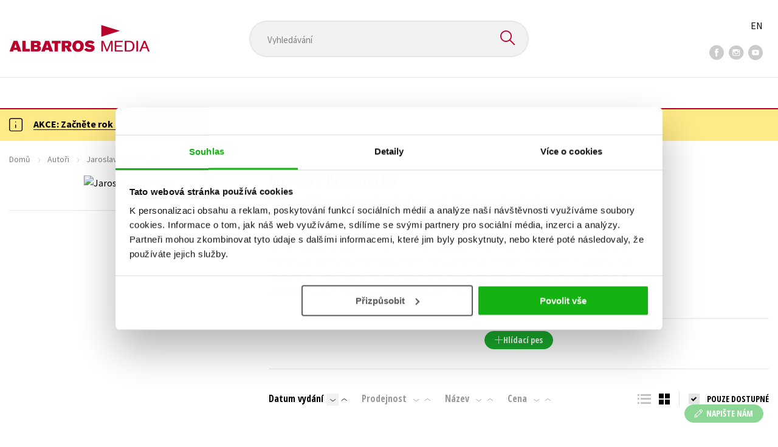

--- FILE ---
content_type: text/html; charset=utf-8
request_url: https://www.albatrosmedia.cz/autori/15124249/jaroslav-krizenecky/
body_size: 11178
content:

<!DOCTYPE html>
<html lang="cs-CZ" class="no-js">
<head>
    <title>Jaroslav Kříženecký | Albatrosmedia.cz</title>

    

    <meta http-equiv="Content-Type" content="text/html; charset=UTF-8"/>
    <meta name="viewport" content="width=device-width, initial-scale=1">
    <meta name="msapplication-TileColor" content="#ffffff">
    <meta name="msapplication-TileImage" content="/Content/images/favicons/ms-icon-144x144.png">
    <meta name="theme-color" content="#ffffff">
    
    <link rel="canonical" href="https://www.albatrosmedia.cz/autori/15124249/jaroslav-krizenecky/"/>

<meta name="robots" content="index, follow" />
<meta property="og:title" content="Jaroslav Kříženecký" /><meta property="og:url" content="https://www.albatrosmedia.cz/autori/15124249/jaroslav-krizenecky/" /><meta property="og:type" content="books.author" /><meta property="og:image" content="https://cdn.albatrosmedia.cz/Images/Author/15124249/?ts=637340392695870000" />
    

    
    <link rel="preconnect" href="https://cdn.albatrosmedia.cz/"/>
    <link rel="dns-prefetch" href="https://cdn.albatrosmedia.cz/"/>
    <link rel="dns-prefetch" href="https://fonts.googleapis.com/"/>

    
    <script type="2584c97bacf886bc980b344d-text/javascript">(function(w,d,s,l,i){w[l]=w[l]||[];w[l].push({'gtm.start':new Date().getTime(),event:'gtm.js'});var f=d.getElementsByTagName(s)[0],j=d.createElement(s),dl=l!='dataLayer'?'&l='+l:'';j.async=true;j.src='https://www.googletagmanager.com/gtm.js?id='+i+dl;f.parentNode.insertBefore(j,f); })(window, document, 'script', 'dataLayer', 'GTM-PQ8HBQ');</script>
    <script src="https://cdn.albatrosmedia.cz:443/Scripts/init.js?v=" type="2584c97bacf886bc980b344d-text/javascript"></script>

    <script src="https://cdn.albatrosmedia.cz:443/Scripts/vendor-base.min.js?v=" type="2584c97bacf886bc980b344d-text/javascript"></script>

    
<script src="https://cdn.albatrosmedia.cz:443/Scripts/vendor-main.min.js?v=" type="2584c97bacf886bc980b344d-text/javascript"></script>

    <script type="2584c97bacf886bc980b344d-text/javascript">var a="F7a8nd3%2fvoAMBK8dR3UWHg8yH%2flZLVWBxdA2nBhDMIOs62HKYAN2Xg%3d%3d",spSrc=("https:"==document.location.protocol?"https":"http")+"://tracker.mail-komplet.cz/tracker.js?instance="+encodeURI(a);document.write(unescape("%3Cscript src='"+spSrc+"' type='text/javascript'%3E%3C/script%3E"));</script><script async src="https://front.boldem.cz/boldem.js?uc=990451&wg=79fbc31e-44e8-47b3-9313-392ef563158a&sc=0" type="2584c97bacf886bc980b344d-text/javascript"></script> 
    <script type="2584c97bacf886bc980b344d-text/javascript" src='https://postback.affiliateport.eu/track.js'></script> 
<script type="2584c97bacf886bc980b344d-text/javascript">_AP_tracker.init();</script>
    <script src="/js/linksoft?l=1029&amp;v=1.79.0.1" type="2584c97bacf886bc980b344d-text/javascript"></script>
    <script type="2584c97bacf886bc980b344d-text/javascript">
        window.recaptchaOptions = { lang: "cs" };
        window.set('linksoft.url.back', function() { return '/'; });                    
        moment.locale('cs');
        (function($) { $.validator.unobtrusive.adapters.addBool("mustbetrue", "required"); }(jQuery));
    </script>

    <link href="https://fonts.googleapis.com/css?family=Open+Sans+Condensed:700|Source+Sans+Pro:400,600,700&amp;subset=latin-ext&display=swap" rel="stylesheet">
    <link href="/Content/main.css?v=5459c51725f6433b97e896a583a54c23" rel="stylesheet"/>

    

    

    
    <link rel="apple-touch-icon" sizes="57x57" href="/Content/images/favicons/apple-icon-57x57.png">
    <link rel="apple-touch-icon" sizes="60x60" href="/Content/images/favicons/apple-icon-60x60.png">
    <link rel="apple-touch-icon" sizes="72x72" href="/Content/images/favicons/apple-icon-72x72.png">
    <link rel="apple-touch-icon" sizes="76x76" href="/Content/images/favicons/apple-icon-76x76.png">
    <link rel="apple-touch-icon" sizes="114x114" href="/Content/images/favicons/apple-icon-114x114.png">
    <link rel="apple-touch-icon" sizes="120x120" href="/Content/images/favicons/apple-icon-120x120.png">
    <link rel="apple-touch-icon" sizes="144x144" href="/Content/images/favicons/apple-icon-144x144.png">
    <link rel="apple-touch-icon" sizes="152x152" href="/Content/images/favicons/apple-icon-152x152.png">
    <link rel="apple-touch-icon" sizes="180x180" href="/Content/images/favicons/apple-icon-180x180.png">
    <link rel="icon" type="image/png" sizes="192x192" href="/Content/images/favicons/android-icon-192x192.png">
    <link rel="icon" type="image/png" sizes="32x32" href="/Content/images/favicons/favicon-32x32.png">
    <link rel="icon" type="image/png" sizes="96x96" href="/Content/images/favicons/favicon-96x96.png">
    <link rel="icon" type="image/png" sizes="16x16" href="/Content/images/favicons/favicon-16x16.png">
    <link rel="manifest" href="/Content/images/favicons/manifest.json">
    

</head>

<body class=''>

<noscript><iframe src="https://www.googletagmanager.com/ns.html?id=GTM-PQ8HBQ" height="0" width="0" style="display:none;visibility:hidden"></iframe></noscript>
<script type="2584c97bacf886bc980b344d-text/javascript">window.dataLayer.push({"ecomm_pagetype":"other"})</script>




<header class="header">
    <div class="container-fluid header__top">
        <a class="header__logo" role="banner" href="/">
            <img class="logo-main" src='/Content/images/albatrosmedia.svg' alt="AlbatrosMedia" width="232" height="46">
        </a>

<div class="header__search" role="search">
    <div data-component="SearchControl">
        <div class="suggesttion__wrap">
            <input id="search-input" type="text" name="Text" autocomplete="off" class="select input-search" placeholder="Vyhled&#225;v&#225;n&#237;" disabled="disabled">
            <button type="submit"><i class="icon--search"></i></button>
        </div>
    </div>
</div>

        <div class="header__social">
                <a target="_blank" class="fb" href="https://www.facebook.com/albatrosmediacz/"><i class="icon--facebook"></i></a>
                                        <a target="_blank" class="inst" href="https://www.instagram.com/albatrosmedia/"><i class="icon--instagram"></i></a>
                            <a target="_blank" class="yt" href="https://www.youtube.com/user/ALBATROSMEDIA01/"><i class="icon--youtube"></i></a>
                    </div>

        <div class="header__lang">
                <a href="/en">EN</a>
        </div>
    </div>

    <div class="header__bottom">
        <div class="container-fluid h-b__inner">
            <nav class="menu__wrap">
                <input class="hidden" type="checkbox" id="mobileMenuTrigger">
                <label for="mobileMenuTrigger" class="menu__btn-mobile">
                    <i class="burger-icon burger-icon--default"></i>&nbsp;
                    <span>Menu</span>
                </label>
                <ul id="mainMenu" class="menu" role="navigation">
        <li class="m-i__has-icon dropdown ">
        <a data-toggle="dropdown" class="dropdown-toggle" href="#">
            <i class="burger-icon"></i>
            Naše knihy
        </a>

        <ul class="submenu" role="menu">
            <li>
                <div class="menu__catalog">
                    <ul class='has-custom'>
        <li><a href="https://www.albatrosmedia.cz/tituly/" >AKCE -26%</a></li>
        <li><a href="https://www.albatrosmedia.cz/c/vyprodej/" >V&#221;PRODEJ -80 %</a></li>
        <li><a href="https://albatrosmedia.cz/c/knihy-s-darkem/" >KNIHY S D&#193;RKEM</a></li>
        <li><a href="https://www.albatrosmedia.cz/hledani/?Text=poukaz&amp;filter=%22notonlypurchasable%22%3Atrue" >✉️ D&#193;RKOV&#201; POUKAZY</a></li>
                            <li class="sep"></li>

                          <li><a href="/auto-moto/">Auto - moto</a></li>
  <li><a href="/beletrie-pro-deti/">Beletrie pro děti</a></li>
  <li><a href="/beletrie-pro-dospele/">Beletrie pro dospěl&#233;</a></li>
  <li><a href="/byznys-a-ekonomie/">Byznys a ekonomie</a></li>
  <li><a href="/cestovani/">Cestov&#225;n&#237;</a></li>
  <li><a href="/darkove-publikace/">D&#225;rkov&#233; publikace</a></li>
  <li><a href="/darkove-zbozi/">D&#225;rkov&#233; zbož&#237;</a></li>
  <li><a href="/digitalni-fotografie/">Digit&#225;ln&#237; fotografie</a></li>
  <li><a href="/esoterika-a-duchovni-svet/">Esoterika a duchovn&#237; svět</a></li>
  <li><a href="/historie-a-military/">Historie a military</a></li>
  <li><a href="/hobby/">Hobby</a></li>
  <li><a href="/jazyky/">Jazyky</a></li>
  <li><a href="/kalendare/">Kalend&#225;ře</a></li>
  <li><a href="/kariera-a-osobni-rozvoj/">Kari&#233;ra a osobn&#237; rozvoj</a></li>
  <li><a href="/komiks/">Komiks</a></li>
  <li><a href="/krizovky/">Kř&#237;žovky</a></li>
  <li><a href="/kucharky/">Kuchařky</a></li>
  <li><a href="/new-adult/">New Adult</a></li>
  <li><a href="/ostatni/">Ostatn&#237;</a></li>
  <li><a href="/pocitace/">Poč&#237;tače</a></li>
  <li><a href="/poezie/">Poezie</a></li>
  <li><a href="/popularne-naucna-pro-dospele/">Popul&#225;rně - naučn&#225; pro dospěl&#233;</a></li>
  <li><a href="/popularne-naucne-pro-deti/">Popul&#225;rně - naučn&#233; pro děti</a></li>
  <li><a href="/predskolaci/">Předškol&#225;ci</a></li>
  <li><a href="/priroda-a-zahrada/">Př&#237;roda a zahrada</a></li>
  <li><a href="/prirodni-vedy/">Př&#237;rodn&#237; vědy</a></li>
  <li><a href="/spolecnost-politika/">Společnost, politika</a></li>
  <li><a href="/technika-a-veda/">Technika a věda</a></li>
  <li><a href="/ucebnice/">Učebnice</a></li>
  <li><a href="/umeni-a-kultura/">Uměn&#237; a kultura</a></li>
  <li><a href="/vychova-a-pedagogika/">V&#253;chova a pedagogika</a></li>
  <li><a href="/young-adult/">Young adult</a></li>
  <li><a href="/zdravi-a-zivotni-styl/">Zdrav&#237; a životn&#237; styl</a></li>

                    </ul>
                </div>
                <hr>
                <div class="text-center">
                    <a class="btn btn--sm" href="/tituly/">Všechny tituly</a>
                </div>
            </li>
        </ul>
    </li>
        <li><a href="https://www.albatrosmedia.cz/bestsellery/" >BESTSELLERY</a></li>
        <li><a href="https://www.albatrosmedia.cz/novinky/" >NOVINKY</a></li>
        <li><a href="https://www.albatrosmedia.cz/pripravujeme/" >PŘIPRAVUJEME</a></li>
        <li><a href="https://www.albatrosmedia.cz/c/vyprodej/" >V&#221;PRODEJ -80 %</a></li>
        <li><a href="https://www.albatrosmedia.cz/tituly/" >AKCE -26 %</a></li>
        <li><a href="https://www.albatrosmedia.group/" target=&quot;_blank&quot;>O N&#193;S</a></li>

</ul>
            </nav>
                <div class="h-b__right">

<div class="header__user">
    <input type="hidden" id="customerInfoElement" value="" data-customer-id="0" data-is-anonymous="true"
           data-push-mode="1"/>
    <a href="#" data-toggle="modal" data-target="#loginBox">
        <span class="header__user-text">Přihl&#225;sit</span> <i class="icon--user"></i>
    </a>
</div>                    <div class="mini-cart" data-component="Cart" data-component-props="{&quot;cart&quot;:{&quot;giftItems&quot;:[],&quot;id&quot;:0,&quot;itemAmounts&quot;:[]}}">
        <div id="cartMenu" class="emptyCart">
            <a href="/kosik/"><span>    <span  class="text-nowrap">
        0 Kč
    </span>
</span><i class="icon--cart"></i></a>
        </div>
</div>                </div>
        </div>
    </div>

</header>


  <section class="warning__wrap warning__wrap--intro">
    <div class="container-fluid">
      <div class="warning warning--intro">
        <span class="warning__icon"><i class="icon--hint"></i></span>
        <span class="warning__message"><p><a href="https://www.albatrosmedia.cz/tituly/"><strong>AKCE: Začněte rok 2026 s EXTRA slevou!&nbsp;</strong></a></p>
</span>
      </div>
    </div>
  </section>

<div class="main-container">


<section class="author-detail">
    <div class="container-fluid">
        <div class="breadcrumb__wrap">
            <ul class="breadcrumb">
                <li><a href="/">Domů</a></li>
                <li><a href="/autori/">Autoři</a></li>
                <li class="active"><span >Jaroslav Kříženecký</span>
</li>
            </ul>
        </div>

        <div class="row">
            <h1 class="mobile-title ml-3 mb-2"><span >Jaroslav Kříženecký</span>
</h1>

                <div class="col-sm-5 col-xl-4 col-xxl-3 mb-3 mt-3">
                    <figure>
                        <div class="author__img">
                            <img alt="Jaroslav Kř&#237;ženeck&#253;" data-src="https://cdn.albatrosmedia.cz/Images/Author/15124249/?width=300&amp;height=450&amp;ts=637340392695870000" />
                            <div class="img__copyright">© Archiv autora</div>
                        </div>
                        <hr class="mt-5">
                        <div class="text-center author__buttons">
                </div>
                    </figure>
                </div>
            <div class="col-sm-7 col-xl-8 col-xxl-9 ">
                <h1 class="desktop-title mt-3"><span >Jaroslav Kříženecký</span>
</h1>
                    <div class="row">
                        <div class="col-lg-10 col-xl-9 p__text">
                            Jaroslav Kříženecký je publicista a fotograf. Původní profesi elektroinženýra opustil po sedmi letech práce projektanta, aby své příležitostné novinářské aktivity mohl proměnit v životní povolání. Pracoval pro řadu deníků a časopisů (Mladá fronta Dnes, Lidová demokracie, Slovo, Brněnský večerník, Playboy, Květy, Ring, Top Class, Krimimix, Story aj.) Už více než čtyřicet let sleduje dění na hudební scéně. Dalšími sférami jeho zájmu jsou fotografie, film, literatura, cestovatelství, technické novinky, architektura a historie. V posledních letech se věnuje především práci na knižních biografiích. 
                        </div>
                    </div>
                <hr class="mt-5">
                <div class="text-center">
        <a href="#" class="btn btn--sm btn--green" data-toggle="modal" data-target="#loginBox">
            <em class="icon--plus"></em> Hl&#237;dac&#237; pes
        </a>
</div>    

<div class="modal fade" id="add-new-watchdog" tabindex="-1" role="dialog" aria-labelledby="myModalLabel" aria-hidden="true">
<div class="modal-dialog"><div class="modal-content"></div>
</div>
</div>
<div class="modal fade" id="remove-watchdog" tabindex="-1" role="dialog" aria-labelledby="myModalLabel" aria-hidden="true">
<div class="modal-dialog"><div class="modal-content"></div>
</div>
</div>

                <hr class="mt-5">
                


<div id="mainContent" data-ajax="true" data-ajax-update="#mainContent">
    <input type="hidden" data-dispatch-action="facets.update" value="{&quot;facets&quot;:[{&quot;displayName&quot;:&quot;Seznamy&quot;,&quot;items&quot;:[],&quot;name&quot;:&quot;ProductFlags&quot;},{&quot;displayName&quot;:&quot;Kategorie&quot;,&quot;items&quot;:[],&quot;name&quot;:&quot;Categories&quot;},{&quot;displayName&quot;:&quot;Ž&#225;nry&quot;,&quot;items&quot;:[],&quot;name&quot;:&quot;Genres&quot;},{&quot;displayName&quot;:&quot;Druh nosiče&quot;,&quot;items&quot;:[],&quot;name&quot;:&quot;ProductTypes&quot;},{&quot;displayName&quot;:&quot;Typ audioknihy&quot;,&quot;items&quot;:[],&quot;name&quot;:&quot;AudioBookTypes&quot;},{&quot;displayName&quot;:&quot;Nakladatelstv&#237;&quot;,&quot;items&quot;:[],&quot;name&quot;:&quot;Brands&quot;},{&quot;displayName&quot;:&quot;Vyd&#225;n&#237;&quot;,&quot;items&quot;:[],&quot;name&quot;:&quot;Release&quot;},{&quot;displayName&quot;:&quot;Dostupnost&quot;,&quot;items&quot;:[],&quot;name&quot;:&quot;AvailabilityFlags&quot;},{&quot;displayName&quot;:&quot;Věk&quot;,&quot;items&quot;:[],&quot;name&quot;:&quot;Age&quot;},{&quot;displayName&quot;:&quot;S&#233;rie&quot;,&quot;items&quot;:[],&quot;name&quot;:&quot;Series&quot;},{&quot;displayName&quot;:&quot;Edice&quot;,&quot;items&quot;:[],&quot;name&quot;:&quot;Editions&quot;},{&quot;displayName&quot;:&quot;Řady&quot;,&quot;items&quot;:[],&quot;name&quot;:&quot;Sequels&quot;},{&quot;displayName&quot;:&quot;Jazyky&quot;,&quot;items&quot;:[],&quot;name&quot;:&quot;Languages&quot;},{&quot;displayName&quot;:&quot;Katalogy&quot;,&quot;items&quot;:[],&quot;name&quot;:&quot;Catalogs&quot;},{&quot;displayName&quot;:&quot;Metodick&#233; materi&#225;ly&quot;,&quot;items&quot;:[],&quot;name&quot;:&quot;MethodicalMaterials&quot;},{&quot;displayName&quot;:&quot;Nakladatelstv&#237;&quot;,&quot;items&quot;:[],&quot;name&quot;:&quot;PublishingHouses&quot;}]}"/>
    <div class="filter-row filter-row--top row">


<div class="order-by">
		<ul>

    <li  class="active is-decs">
        <a data-query="true" href="?sort=1">
            Datum vyd&#225;n&#237; 
        </a>
        <a href="?sort=-1" data-query="true"
           class='filter-row__sort active'>
            <i class="icon--arrow-down"></i>
        </a>
        <a href="?sort=1" data-query="true"
           class='filter-row__sort'>
            <i class="icon--arrow-up"></i>
        </a>
    </li>

    <li >
        <a data-query="true" href="?sort=-2">
            Prodejnost 
        </a>
        <a href="?sort=-2" data-query="true"
           class='filter-row__sort'>
            <i class="icon--arrow-down"></i>
        </a>
        <a href="?sort=2" data-query="true"
           class='filter-row__sort'>
            <i class="icon--arrow-up"></i>
        </a>
    </li>

    <li >
        <a data-query="true" href="?sort=3">
            N&#225;zev 
        </a>
        <a href="?sort=-3" data-query="true"
           class='filter-row__sort'>
            <i class="icon--arrow-down"></i>
        </a>
        <a href="?sort=3" data-query="true"
           class='filter-row__sort'>
            <i class="icon--arrow-up"></i>
        </a>
    </li>

    <li >
        <a data-query="true" href="?sort=7">
            Cena 
        </a>
        <a href="?sort=-7" data-query="true"
           class='filter-row__sort'>
            <i class="icon--arrow-down"></i>
        </a>
        <a href="?sort=7" data-query="true"
           class='filter-row__sort'>
            <i class="icon--arrow-up"></i>
        </a>
    </li>
		</ul>
</div>

        <div class="flex">
            

<div id="switcher" class="p-l__switcher">
    <a href="./" data-cookie="ViewType" data-cookie-value="table" onclick="if (!window.__cfRLUnblockHandlers) return false; reloadView()" data-cf-modified-2584c97bacf886bc980b344d-="">
        <i class="icon--lists"></i>
    </a>
    <a href="./" data-cookie="ViewType" data-cookie-value="grid" onclick="if (!window.__cfRLUnblockHandlers) return false; reloadView()" class="active" data-cf-modified-2584c97bacf886bc980b344d-="">
        <i class="icon--squares"></i>
    </a>
    <a href="./"
       id="reload-view"
       style="display: none"
       data-ajax="true"
       data-ajax-update="#mainContent"
       data-ajax-method="POST"
       data-ajax-mode="REPLACE-WITH"></a>
    <script type="2584c97bacf886bc980b344d-text/javascript">
        var reloadViewHandle = 0;
        function reloadView() {
            if (reloadViewHandle) clearTimeout(reloadViewHandle);
            reloadViewHandle = setTimeout(function() {
                $('#reload-view').trigger('click');
            }, 20);
        }
    </script>
</div>

            <div class="filter__w-text form__checkbox">
                <input id="notonlypurchasable" type="checkbox" value="true" data-query="boolean" data-filter="true" data-invert="true"
                       checked="checked"/>
                <label for="notonlypurchasable">
                    pouze dostupn&#233;
                </label>
            </div>

        </div>
    </div>

    <div id="categoryMain">
        <input type="hidden" id="productListSerializedDataElement" value="[{&quot;item_internal_id&quot;:53653357,&quot;item_id&quot;:&quot;9788075977847&quot;,&quot;item_name&quot;:&quot;Menš&#237;k&quot;,&quot;currency&quot;:&quot;CZK&quot;,&quot;discount&quot;:104.00,&quot;item_brand&quot;:&quot;XYZ&quot;,&quot;price_with_vat&quot;:295.0,&quot;price&quot;:295.0},{&quot;item_internal_id&quot;:35794918,&quot;item_id&quot;:&quot;9788075971876&quot;,&quot;item_name&quot;:&quot;Stolet&#237; Miroslava Horn&#237;čka&quot;,&quot;currency&quot;:&quot;CZK&quot;,&quot;discount&quot;:156.00,&quot;item_brand&quot;:&quot;XYZ&quot;,&quot;price_with_vat&quot;:443.0,&quot;price&quot;:443.0}]" />
        <input data-paging="true" type="hidden" value="{&quot;page&quot;:1,&quot;pageSize&quot;:25,&quot;totalCount&quot;:2}"/>
<div class="product-list">

<article class="p-l__item">
    <div class="p-l-item__inner">
        <figure class="p-l-i__figure">
            <a class="figure__inner" href="/tituly/53653357/mensik/">
                <div class="img_wrap">
                    <img class="img-responsive" title="Menš&#237;k" alt="Menš&#237;k"
                         data-src="https://cdn.albatrosmedia.cz/Images/Product/53653357/?width=180&amp;ts=638485548151130000"
                         src="/Content/images/img-placeholder-big.jpg" width="180">
                    <div class="p-labels">






</div>
                </div>
                <div class="p-l-i__text">
                    <div class="p-l-i__back">
                            <q>Monument&#225;ln&#237; biografie legend&#225;rn&#237;ho česk&#233;ho filmov&#233;ho herce a baviče</q>
                    </div>
                </div>
            </a>
        </figure>


        <h2 class='p-l-i__title '>
            <a href="/tituly/53653357/mensik/">Menš&#237;k</a>
        </h2>
            <h3 class="p-l-i__authors">
	<span><a class="author" href="/autori/15124249/jaroslav-krizenecky/?request=">Jaroslav Kř&#237;ženeck&#253;</a></span>
            </h3>

        <div class="price-and-cart">
    <div class="price">
        <span class="price__actual">    <span  class="text-nowrap">
        295 Kč
    </span>
</span>
            <span class="price__previous product-discount-info discounted-price">    <span  class="text-nowrap">
        399 Kč
    </span>
</span>
    </div>

                    <div class="action-control redirect-stop" data-component="AddToCart" data-component-args="{&quot;productId&quot;:53653357,&quot;tabIndex&quot;:1000,&quot;formClass&quot;:&quot;add-to-cart-form&quot;,&quot;preorder&quot;:false,&quot;amountAvailable&quot;:4,&quot;totalAmountAvailable&quot;:4,&quot;price&quot;:295.0,&quot;productName&quot;:&quot;Menš&#237;k&quot;,&quot;authors&quot;:[{&quot;Id&quot;:15124249,&quot;Name&quot;:&quot;Jaroslav Kř&#237;ženeck&#253;&quot;,&quot;TypeRef&quot;:&quot;01&quot;,&quot;Description&quot;:&quot;Jaroslav Kř&#237;ženeck&#253; je publicista a fotograf. Původn&#237; profesi elektroinžen&#253;ra opustil po sedmi letech pr&#225;ce projektanta, aby sv&#233; př&#237;ležitostn&#233; novin&#225;řsk&#233; aktivity mohl proměnit v životn&#237; povol&#225;n&#237;. Pracoval pro řadu den&#237;ků a časopisů (Mlad&#225; fronta Dnes, Lidov&#225; demokracie, Slovo, Brněnsk&#253; večern&#237;k, Playboy, Květy, Ring, Top Class, Krimimix, Story aj.) Už v&#237;ce než čtyřicet let sleduje děn&#237; na hudebn&#237; sc&#233;ně. Dalš&#237;mi sf&#233;rami jeho z&#225;jmu jsou fotografie, film, literatura, cestovatelstv&#237;, technick&#233; novinky, architektura a historie. V posledn&#237;ch letech se věnuje předevš&#237;m pr&#225;ci na knižn&#237;ch biografi&#237;ch. &quot;,&quot;Reference&quot;:&quot;AT005357&quot;,&quot;Url&quot;:&quot;https://www.albatrosmedia.cz/autori/15124249/jaroslav-krizenecky/&quot;,&quot;AuthorImagePath&quot;:&quot;https://cdn.albatrosmedia.cz/Images/Author/15124249/?width=300&amp;height=450&amp;ts=637340392695870000&quot;,&quot;IsActive&quot;:true,&quot;Priority&quot;:false}],&quot;commission&quot;:true,&quot;resultPrice&quot;:{&quot;percentageDiscount&quot;:26.0,&quot;nominalDiscount&quot;:104.00,&quot;finalPriceWithoutVat&quot;:295.0,&quot;standardPrice&quot;:399.00,&quot;finalPrice&quot;:295.0},&quot;categoryName&quot;:&quot;Hobby&quot;,&quot;brandName&quot;:&quot;XYZ&quot;,&quot;ean&quot;:&quot;9788075977847&quot;}">
                    </div>
        </div>
    </div>
</article>
<article class="p-l__item">
    <div class="p-l-item__inner">
        <figure class="p-l-i__figure">
            <a class="figure__inner" href="/tituly/35794918/stoleti-miroslava-hornicka/">
                <div class="img_wrap">
                    <img class="img-responsive" title="Stolet&#237; Miroslava Horn&#237;čka" alt="Stolet&#237; Miroslava Horn&#237;čka"
                         data-src="https://cdn.albatrosmedia.cz/Images/Product/35794918/?width=180&amp;ts=638485548151130000"
                         src="/Content/images/img-placeholder-big.jpg" width="180">
                    <div class="p-labels">






</div>
                </div>
                <div class="p-l-i__text">
                    <div class="p-l-i__back">
                            <q>Vzestupy a p&#225;dy jednoho z největš&#237;ch česk&#253;ch umělců v prvn&#237; ucelen&#233; monografii</q>
                    </div>
                </div>
            </a>
        </figure>


        <h2 class='p-l-i__title '>
            <a href="/tituly/35794918/stoleti-miroslava-hornicka/">Stolet&#237; Miroslava Horn&#237;čka</a>
        </h2>
            <h3 class="p-l-i__authors">
	<span><a class="author" href="/autori/15124249/jaroslav-krizenecky/?request=">Jaroslav Kř&#237;ženeck&#253;</a></span>
            </h3>

        <div class="price-and-cart">
    <div class="price">
        <span class="price__actual">    <span  class="text-nowrap">
        443 Kč
    </span>
</span>
            <span class="price__previous product-discount-info discounted-price">    <span  class="text-nowrap">
        599 Kč
    </span>
</span>
    </div>

                    <div class="action-control redirect-stop" data-component="AddToCart" data-component-args="{&quot;productId&quot;:35794918,&quot;tabIndex&quot;:1000,&quot;formClass&quot;:&quot;add-to-cart-form&quot;,&quot;preorder&quot;:false,&quot;amountAvailable&quot;:2,&quot;totalAmountAvailable&quot;:2,&quot;price&quot;:443.0,&quot;productName&quot;:&quot;Stolet&#237; Miroslava Horn&#237;čka&quot;,&quot;authors&quot;:[{&quot;Id&quot;:15124249,&quot;Name&quot;:&quot;Jaroslav Kř&#237;ženeck&#253;&quot;,&quot;TypeRef&quot;:&quot;01&quot;,&quot;Description&quot;:&quot;Jaroslav Kř&#237;ženeck&#253; je publicista a fotograf. Původn&#237; profesi elektroinžen&#253;ra opustil po sedmi letech pr&#225;ce projektanta, aby sv&#233; př&#237;ležitostn&#233; novin&#225;řsk&#233; aktivity mohl proměnit v životn&#237; povol&#225;n&#237;. Pracoval pro řadu den&#237;ků a časopisů (Mlad&#225; fronta Dnes, Lidov&#225; demokracie, Slovo, Brněnsk&#253; večern&#237;k, Playboy, Květy, Ring, Top Class, Krimimix, Story aj.) Už v&#237;ce než čtyřicet let sleduje děn&#237; na hudebn&#237; sc&#233;ně. Dalš&#237;mi sf&#233;rami jeho z&#225;jmu jsou fotografie, film, literatura, cestovatelstv&#237;, technick&#233; novinky, architektura a historie. V posledn&#237;ch letech se věnuje předevš&#237;m pr&#225;ci na knižn&#237;ch biografi&#237;ch. &quot;,&quot;Reference&quot;:&quot;AT005357&quot;,&quot;Url&quot;:&quot;https://www.albatrosmedia.cz/autori/15124249/jaroslav-krizenecky/&quot;,&quot;AuthorImagePath&quot;:&quot;https://cdn.albatrosmedia.cz/Images/Author/15124249/?width=300&amp;height=450&amp;ts=637340392695870000&quot;,&quot;IsActive&quot;:true,&quot;Priority&quot;:false}],&quot;commission&quot;:true,&quot;resultPrice&quot;:{&quot;percentageDiscount&quot;:26.0,&quot;nominalDiscount&quot;:156.00,&quot;finalPriceWithoutVat&quot;:443.0,&quot;standardPrice&quot;:599.00,&quot;finalPrice&quot;:443.0},&quot;categoryName&quot;:&quot;Beletrie pro dospěl&#233;&quot;,&quot;brandName&quot;:&quot;XYZ&quot;,&quot;ean&quot;:&quot;9788075971876&quot;}">
                    </div>
        </div>
    </div>
</article>
    </div>    </div>

    <div class="p-l__footer">
        
<ul class="pagination__wrap" data-pagination="#categoryMain" data-length-menu="10,25,50,100">
    </ul>

    </div>
</div>
<div class="modal fade" id="buy-voucher-modal" tabindex="-1" role="dialog" aria-labelledby="myModalLabel" aria-hidden="true">
<div class="modal-dialog"><div class="modal-content"></div>
</div>
</div>

            </div>
        </div>

        

        <div class="col-sm-12">
            
        </div>
    </div>
</section></div>

<a id="btn-contact-form"
   class="btn btn--sm btn--green btn-contact-form"
   
   href="/Customer/ContactForm/">

  <i class="icon--pen"></i> NAPIŠTE N&#193;M
</a>



<section class="subscribtion-section sub-s" id="_subscriptionBox">
    
<form action="/Shared/NewsletterSubscribe/" data-ajax="true" data-ajax-mode="replace-with" data-ajax-success="Subscriber.SubscribeFormInit();" data-ajax-update="#_subscriptionBox" id="5730c6ed-1314-447d-8520-0f1f5e0d6eed" method="post">        <div class="container-fluid subscribe-area">
            <div class="sub-s__content">
                <div class="pr-4">
                    <h1 class="h2 italic">Budete to vědět jako prvn&#237;!</h1>
                    <p>Zajímá Vás, jaký knižní hit právě vychází, na jaké zboží je výhodná sleva, jaká běží soutěž o ceny? Přihlášením k odběru našich e-mailových novinek <a href="/c/souhlas-se-zpracovanim-osobnich-udaju/">souhlasíte se  zpracováním osobních údajů</a>.</p>  
                </div>
                <div class="form__group flex align-items-center">
                    <div class="rel flex">
                        <input class="custom-placeholder main-email required-value " id="UserEmail" name="UserEmail" placeholder="Vaše e-mailová adresa" type="text" value="" />
                        <input class="custom-placeholder required-value " id="ConfirmEmail" name="ConfirmEmail" placeholder="Vaše e-mailová adresa" type="text" value="" />
                        
                        <input class="custom-placeholder forming-element new req" data-val="true" data-val-email="Prosím, zadejte platný e-mail." data-val-required="Pole E-mail je povinné." id="NewsletterSubscriptionEmail" name="NewsletterSubscriptionEmail" placeholder="Vaše e-mailová adresa" type="text" value="" />
                        <input class="custom-placeholder email req" id="SubscribeEmailAddress" name="SubscribeEmailAddress" placeholder="Vaše e-mailová adresa" type="text" value="" />
                        <input class="custom-placeholder visitor-field req" id="ConfirmSubscribeEmailAddress" name="ConfirmSubscribeEmailAddress" placeholder="Vaše e-mailová adresa" type="text" value="" />

                        <span class="simple-data">
                            <input class="custom-placeholder main-user username req" id="Username" name="Username" placeholder="Vaše e-mailová adresa" type="text" value="" />
                            <input class="custom-placeholder main-user username req" id="Title" name="Title" placeholder="Vaše e-mailová adresa" type="text" value="" />
                        </span>
                        <input name="__RequestVerificationToken" type="hidden" value="Eo-Wocl6YX1sXkRUQ62ohFju8mF6A0rJv-fRWknaArs9hDZ--_bhQaf7kn2BgXZceZkMdgHeCaVUkoP5r4YNJrPSA-gFEpBe0UiLLQ_aYXw1" />
                        <button class="btn btn--green">Přihl&#225;sit se </button>
                        <span class="field-validation-valid text-danger" data-valmsg-for="NewsletterSubscriptionEmail" data-valmsg-replace="true"></span>
                    </div>
                </div>
            </div>
        </div>
        <script type="2584c97bacf886bc980b344d-text/javascript">
            document.addEventListener("DOMContentLoaded", function () {
                Subscriber.SubscribeFormInit();
            });

            const Subscriber = {
                SubscribeFormInit: function () {
                    const section = document.querySelector('.subscribtion-section');
                    if (!section) return;

                    const form = section.querySelector('form');
                    if (!form) return;

                    const simpleData = document.querySelector('.subscribe-area span.simple-data');
                    if (simpleData) {
                        simpleData.classList.add('ghost-user');
                    }
                    const submitButton = form.querySelector('button.btn');
                    if (!submitButton) return;

                    if (submitButton) {
                        submitButton.addEventListener('click', function () {
                            const emailInput = form.querySelector('[name="NewsletterSubscriptionEmail"]');
                            const email = emailInput?.value?.trim(); 

                            if (email && window.Boldem && typeof window.Boldem.identifyVisitor === "function") {
                                console.debug("Identifying newsletter subscriber (on button click):", email);
                                window.Boldem.identifyVisitor(email);
                            } else {
                                console.debug("identifyVisitor not called (on button click) â€“ email missing or function not available.");
                            }
                        });
                    }
                }
            };
        </script>
</form></section>
<footer class="footer">
    <div class="container-fluid footer__top">
        <div class="row align-items-center">
            <div class="col-sm-8">
                <div class="row">		<div class="col-md-4 col-sm-6">
			<h3>E-SHOP</h3>
			<ul>
					<li><a href="/News/" >Aktuality</a></li>
					<li><a href="/autori/" >Naši autoři</a></li>
					<li><a href="/c/obchodni-podminky/" >Obchodn&#237; podm&#237;nky</a></li>
					<li><a href="/c/jak-nakoupit/" >Jak nakoupit </a></li>
					<li><a href="/c/doprava-a-platba/" >Doprava a platba</a></li>
					<li><a href="/c/slevove-programy/" >Benefitn&#237; a slevov&#233; programy</a></li>
					<li><a href="https://www.albatrosmedia.cz/novinky/" >Knižn&#237; novinky</a></li>
					<li><a href="https://www.albatrosmedia.cz/c/darkovepoukazy/" >D&#225;rkov&#233; poukazy</a></li>
					<li><a href="https://affiliateport.eu/cs/affiliate_katalog/albatrosmedia-cz/" target=&quot;_blank&quot;>Affiliate program</a></li>
					<li><a href="/c/ochrana-soukromi" >Ochrana soukrom&#237;</a></li>
					<li><a href="https://www.albatrosmedia.cz/c/zpetny-odber-elektroodpadu/" >Zpětn&#253; odběr elektroodpadu</a></li>
			</ul>
		</div>
		<div class="col-md-4 col-sm-6">
			<h3>Kontakty</h3>
			<ul>
					<li><a href="/c/kontakt-na-e-shop/" >Kontakt na e-shop</a></li>
					<li><a href="/c/sidlo-spolecnosti/" >S&#237;dlo společnosti</a></li>
					<li><a href="/c/pobocka-brno/" >Pobočka Brno</a></li>
					<li><a href="/c/ostatni-kontakty/" >Ostatn&#237; kontakty</a></li>
			</ul>
		</div>
		<div class="col-md-4 col-sm-6">
			<h3>O n&#225;s</h3>
			<ul>
					<li><a href="https://www.albatrosmedia.group/nas-pribeh" target=&quot;_blank&quot;>N&#225;š př&#237;běh</a></li>
					<li><a href="https://www.albatrosmedia.group/nakladatelstvi" target=&quot;_blank&quot;>Nakladatelstv&#237;</a></li>
					<li><a href="https://www.albatrosmedia.group/maloobchod" target=&quot;_blank&quot;>Maloobchod</a></li>
					<li><a href="https://www.albatrosmedia.group/autori" target=&quot;_blank&quot;>Pro autory</a></li>
					<li><a href="https://www.albatrosmedia.group/pro-partnery" target=&quot;_blank&quot;>Pro partnery</a></li>
					<li><a href="https://www.albatrosmedia.group/pro-media" target=&quot;_blank&quot;>Pro m&#233;dia</a></li>
					<li><a href="https://www.albatrosmedia.group/aktuality" target=&quot;_blank&quot;>Aktuality</a></li>
					<li><a href="https://www.albatrosmedia.group/kariera" target=&quot;_blank&quot;>Kari&#233;ra</a></li>
					<li><a href="https://www.albatrosmedia.group/eticky-kodex" target=&quot;_blank&quot;>Etick&#253; kodex</a></li>
					<li><a href="https://nadacealbatros.cz/" target=&quot;_blank&quot;>Nadace Albatros</a></li>
					<li><a href="https://www.albatrosmedia.cz/c/restorio/" >Restorio – online antikvari&#225;t</a></li>
			</ul>
		</div>
</div>
            </div>
            <div class="col-sm-4 text-center text-sm-right">
                <div class="footer__social">
                        <a target="_blank" class="fb" href="https://www.facebook.com/albatrosmediacz/">
                            <i class="icon--facebook"></i>
                        </a>
                                                                <a target="_blank" class="inst" href="https://www.instagram.com/albatrosmedia/">
                            <i class="icon--instagram"></i>
                        </a>
                                            <a target="_blank" class="yt" href="https://www.youtube.com/user/ALBATROSMEDIA01/">
                            <i class="icon--youtube"></i>
                        </a>
                                    </div>
                <div class="footer__external">
                        <div class="f-external__icon-pocin-roku">
                            <img src="/Content/images/top-pocin-roku.png" alt="Počin roku">
                        </div>
                        <a href="//www.zbozi.cz/obchod/64376/" target="_blank" title="Hodnocen&#237; obchodu na Zbož&#237;.cz">
                            <img src="/Content/images/svg/zbozi-icon-medium.svg" alt="Hodnocen&#237; obchodu na Zbož&#237;.cz" width="145" height="41"/>
                        </a>
                        <div class="f-external__icon-card shop-2020">
                            <img src="/Content/images/shop-roku-2020-knihy.png" alt="ShopRoku 2020 - Knihy a e-shop">
                        </div>
                        <div class="f-external__icon-card shop-2020">
                            <img src="/Content/images/shop-roku-2020-zabava-volny-cas.png" alt="ShopRoku 202 - volný čas a zábava">
                        </div>
                    <div id="showHeurekaBadgeHere-1"></div>

                    <div class="f-external__icon-card-wrap">
                        <div class="f-external__icon-card">
                            <img src="/Content/images/payment/master-card.svg" height="32" width="51" alt="Master Card">
                        </div>
                        <div class="f-external__icon-card">
                            <img src="/Content/images/payment/visa.svg" height="32" width="51" alt="Visa">
                        </div>
                    </div>
                </div>
            </div>
        </div>
    </div>
    <hr>
    <div class="container-fluid footer__bottom">
        <div class="footer__logo">
            <img class="logo-main" src="/Content/images/albatrosmedia.svg" alt="AlbatrosMedia" width="232" height="46">
        </div>
        <p><span class="d-inbl">2026 © Albatrosmedia.cz, Albatros Media a.s.</span>  </p>
    </div>

        <div class="footer__eet">
            <div class="container-fluid text-center pb-2 pt-2">
                <small class="smaller">Podle z&#225;kona o evidenci tržeb je prod&#225;vaj&#237;c&#237; povinen vystavit kupuj&#237;c&#237;mu &#250;čtenku. Z&#225;roveň je povinen zaevidovat přijatou tržbu u spr&#225;vce daně on-line; v př&#237;padě technick&#233;ho v&#253;padku pak nejpozději do 48 hodin. Uveden&#233; se t&#253;k&#225; pouze př&#237;padů podl&#233;haj&#237;c&#237;ch EET.</small>
            </div>
        </div>
</footer>

<script src="/Scripts/react.min.js?v=0496e23376b102428b37b3abc8685ae9" type="2584c97bacf886bc980b344d-text/javascript"></script>
<script src="/Scripts/react-dom.min.js?v=f9fa2e83c7fc4ebbf843513c8dac3356" type="2584c97bacf886bc980b344d-text/javascript"></script>

<script src="/api/AbpServiceProxies/GetAll?v=1.79.0.1" type="2584c97bacf886bc980b344d-text/javascript"></script>
<script src="/Assets/base.js?v=c4acebb4a22aa6387f6626fa5a95db1b" type="2584c97bacf886bc980b344d-text/javascript"></script>

<script src="/Assets/main.js?v=059e80e3070344568fb17604a450dd61" type="2584c97bacf886bc980b344d-text/javascript"></script>
<input id="settings" type="hidden"
       value="{&quot;prices&quot;:{&quot;cultureCode&quot;:&quot;cs-CZ&quot;,&quot;decimals&quot;:{&quot;standardPrice&quot;:0,&quot;catalogUnitPrice&quot;:0,&quot;cartTotalPrice&quot;:0,&quot;orderTotalPrice&quot;:0},&quot;defaultDecimals&quot;:2,&quot;minPrice&quot;:1.0,&quot;roundUnitPriceBeforeTotal&quot;:true}}" />



<div id="fb-root"></div>
<script type="2584c97bacf886bc980b344d-text/javascript">(function(d, s, id) {
  var js, fjs = d.getElementsByTagName(s)[0];
  if (d.getElementById(id)) return;
  js = d.createElement(s); js.id = id;
  js.src = 'https://connect.facebook.net/cs_CZ/sdk.js#xfbml=1&version=v3.1';
  fjs.parentNode.insertBefore(js, fjs);
}(document, 'script', 'facebook-jssdk'));</script>


    <div class="modal fade modal--login" id="loginBox" tabindex="-1" role="dialog" aria-labelledby="myModalLabel">
        <div class="modal-dialog" role="document">
            <div class="modal-content modal-content--xs">

                <div class="modal-body">
                    
<form action="/Account/Login/?returnUrl=%2Fautori%2F15124249%2Fjaroslav-krizenecky%2F" class="user-login-form" data-ajax="true" data-ajax-method="POST" data-ajax-mode="replace-with" data-ajax-success="AM_LoginSuccess" data-ajax-update="#LoginForm" id="LoginForm" method="post" role="form"><input name="__RequestVerificationToken" type="hidden" value="-zTpE5jTMA23gJiEmauErB1jSAEQ98QQnH3JJK63bbtuCkY8PhHOULji25bgAJ7YIrRQnTsZ91vxel95KigXljG3Y_35ubuRopDTZF1t6zQ1" />    <h4 class="modal-title" id="myModalLabel">Přihl&#225;šen&#237;</h4>
    <div class="form__input form__input--required">
        <input class="input" data-val="true" data-val-required="Pole Email je povinné." id="Email" name="Email" type="text" value="" />
        <label class="icon--user" for="Email">Zadejte e-mail/přihlašovac&#237; jm&#233;no</label>
        <span class="field-validation-valid text-danger" data-valmsg-for="Email" data-valmsg-replace="true"></span>
    </div>
    <div class="form__input form__input--required">
        <input class="input" data-val="true" data-val-required="Pole Password je povinné." id="Password" name="Password" type="password" />
        <label class="icon--key" for="Password">Zadejte svoje heslo</label>
        <span class="field-validation-valid text-danger" data-valmsg-for="Password" data-valmsg-replace="true"></span>
    </div>
    <div class="form__checkbox mt-3 mb-2">
        <input data-val="true" data-val-required="Pole RememberMe je povinné." id="RememberMe" name="RememberMe" type="checkbox" value="true" /><input name="RememberMe" type="hidden" value="false" />
        <label for="RememberMe">Pamatovat si mne na tomto poč&#237;tači</label>
    </div>
    <p class="mt-1">
        <a href="/zapomenute-heslo/">Zapomněli jste heslo?</a>
    </p>
    <div class="text-center mt-3 mb-3">
        <button class="btn btn--green" type="submit">Přihl&#225;sit</button>
    </div>
    <div class="text-center">
        <a class="h4" href="/registrace/">Registrujte se</a>
    </div>
    <script type="2584c97bacf886bc980b344d-text/javascript">
        function AM_LoginSuccess() {
            var $loginForm = $('#LoginForm')

            setTimeout(function() {


                $loginForm.block();
            }, 10);

            setTimeout(function(){
                if ($loginForm.find('.validation-summary-errors').length > 0) {
                    $loginForm.find('.blockUI').remove();
                } else {
                    var email = $loginForm.find('#Email').val();
                    if (window.emailingApi && typeof emailingApi.identifyVisitor === 'function') {
                        emailingApi.identifyVisitor(email);
                    }
                }

            }, 400)
        }
    </script>
</form>
                </div>
                <button type="button" class="modal-close icon--cross" data-dismiss="modal" aria-label="Close"></button>
            </div>
        </div>
    </div>

<div class="modal fade" id="contact-form" tabindex="-1" role="dialog" aria-labelledby="myModalLabel" aria-hidden="true">
<div class="modal-dialog"><div class="modal-content"></div>
</div>
</div>


<script src="/cdn-cgi/scripts/7d0fa10a/cloudflare-static/rocket-loader.min.js" data-cf-settings="2584c97bacf886bc980b344d-|49" defer></script><script defer src="https://static.cloudflareinsights.com/beacon.min.js/vcd15cbe7772f49c399c6a5babf22c1241717689176015" integrity="sha512-ZpsOmlRQV6y907TI0dKBHq9Md29nnaEIPlkf84rnaERnq6zvWvPUqr2ft8M1aS28oN72PdrCzSjY4U6VaAw1EQ==" data-cf-beacon='{"version":"2024.11.0","token":"6ba18d73c87d4555a7ddd2befbf67326","server_timing":{"name":{"cfCacheStatus":true,"cfEdge":true,"cfExtPri":true,"cfL4":true,"cfOrigin":true,"cfSpeedBrain":true},"location_startswith":null}}' crossorigin="anonymous"></script>
</body>
</html>

--- FILE ---
content_type: application/javascript
request_url: https://front.boldem.cz/boldem-forms.js?uc=990451&wg=79fbc31e-44e8-47b3-9313-392ef563158a
body_size: 87676
content:
!function e(t,r,n){function i(s,l){if(!r[s]){if(!t[s]){var a="function"==typeof require&&require;if(!l&&a)return a(s,!0);if(o)return o(s,!0);throw(l=new Error("Cannot find module '"+s+"'")).code="MODULE_NOT_FOUND",l}a=r[s]={exports:{}},t[s][0].call(a.exports,(function(e){return i(t[s][1][e]||e)}),a,a.exports,e,t,r,n)}return r[s].exports}for(var o="function"==typeof require&&require,s=0;s<n.length;s++)i(n[s]);return i}({1:[function(e,t,r){var n=this&&this.__createBinding||(Object.create?function(e,t,r,n){void 0===n&&(n=r),Object.defineProperty(e,n,{enumerable:!0,get:function(){return t[r]}})}:function(e,t,r,n){e[n=void 0===n?r:n]=t[r]}),i=this&&this.__setModuleDefault||(Object.create?function(e,t){Object.defineProperty(e,"default",{enumerable:!0,value:t})}:function(e,t){e.default=t}),o=this&&this.__importStar||function(e){if(e&&e.__esModule)return e;var t={};if(null!=e)for(var r in e)"default"!==r&&Object.prototype.hasOwnProperty.call(e,r)&&n(t,e,r);return i(t,e),t},s=(Object.defineProperty(r,"__esModule",{value:!0}),r.createTaggedDecorator=r.tagProperty=r.tagParameter=r.decorate=void 0,o(e("../constants/error_msgs"))),l=o(e("../constants/metadata_keys")),a=e("../utils/js");function c(e,t,r,n){if(void 0!==t)throw new Error(s.INVALID_DECORATOR_OPERATION);u(l.TAGGED,e,r.toString(),n)}function d(e,t,r){if(void 0!==e.prototype)throw new Error(s.INVALID_DECORATOR_OPERATION);u(l.TAGGED_PROP,e.constructor,t,r)}function u(e,t,r,n){var i=function(e){var t=[];if(Array.isArray(e)){t=e;var r=(0,a.getFirstArrayDuplicate)(t.map((function(e){return e.key})));if(void 0!==r)throw new Error(s.DUPLICATED_METADATA+" "+r.toString())}else t=[e];return t}(n),o=(n={},(n=Reflect.hasOwnMetadata(e,t)?Reflect.getMetadata(e,t):n)[r]);if(void 0===o)o=[];else for(var l=0,c=o;l<c.length;l++)!function(e){if(i.some((function(t){return t.key===e.key})))throw new Error(s.DUPLICATED_METADATA+" "+e.key.toString())}(c[l]);o.push.apply(o,i),n[r]=o,Reflect.defineMetadata(e,n,t)}function f(e,t){Reflect.decorate(e,t)}r.tagParameter=c,r.tagProperty=d,r.createTaggedDecorator=function(e){return function(t,r,n){"number"==typeof n?c(t,r,n,e):d(t,r,e)}},r.decorate=function(e,t,r){var n,i;"number"==typeof r?f([(n=r,i=e,function(e,t){i(e,t,n)})],t):"string"==typeof r?Reflect.decorate([e],t,r):f([e],t)}},{"../constants/error_msgs":17,"../constants/metadata_keys":19,"../utils/js":52}],2:[function(e,t,r){var n=this&&this.__createBinding||(Object.create?function(e,t,r,n){void 0===n&&(n=r),Object.defineProperty(e,n,{enumerable:!0,get:function(){return t[r]}})}:function(e,t,r,n){e[n=void 0===n?r:n]=t[r]}),i=this&&this.__setModuleDefault||(Object.create?function(e,t){Object.defineProperty(e,"default",{enumerable:!0,value:t})}:function(e,t){e.default=t}),o=this&&this.__importStar||function(e){if(e&&e.__esModule)return e;var t={};if(null!=e)for(var r in e)"default"!==r&&Object.prototype.hasOwnProperty.call(e,r)&&n(t,e,r);return i(t,e),t};Object.defineProperty(r,"__esModule",{value:!0}),r.inject=void 0,o=o(e("../constants/metadata_keys")),e=(0,e("./inject_base").injectBase)(o.INJECT_TAG);r.inject=e},{"../constants/metadata_keys":19,"./inject_base":3}],3:[function(e,t,r){Object.defineProperty(r,"__esModule",{value:!0}),r.injectBase=void 0;var n=e("../constants/error_msgs"),i=e("../planning/metadata"),o=e("./decorator_utils");r.injectBase=function(e){return function(t){return function(r,s,l){var a;if(void 0===t)throw a=("function"==typeof r?r:r.constructor).name,new Error((0,n.UNDEFINED_INJECT_ANNOTATION)(a));return(0,o.createTaggedDecorator)(new i.Metadata(e,t))(r,s,l)}}}},{"../constants/error_msgs":17,"../planning/metadata":28,"./decorator_utils":1}],4:[function(e,t,r){var n=this&&this.__createBinding||(Object.create?function(e,t,r,n){void 0===n&&(n=r),Object.defineProperty(e,n,{enumerable:!0,get:function(){return t[r]}})}:function(e,t,r,n){e[n=void 0===n?r:n]=t[r]}),i=this&&this.__setModuleDefault||(Object.create?function(e,t){Object.defineProperty(e,"default",{enumerable:!0,value:t})}:function(e,t){e.default=t}),o=this&&this.__importStar||function(e){if(e&&e.__esModule)return e;var t={};if(null!=e)for(var r in e)"default"!==r&&Object.prototype.hasOwnProperty.call(e,r)&&n(t,e,r);return i(t,e),t},s=(Object.defineProperty(r,"__esModule",{value:!0}),r.injectable=void 0,o(e("../constants/error_msgs"))),l=o(e("../constants/metadata_keys"));r.injectable=function(){return function(e){if(Reflect.hasOwnMetadata(l.PARAM_TYPES,e))throw new Error(s.DUPLICATED_INJECTABLE_DECORATOR);var t=Reflect.getMetadata(l.DESIGN_PARAM_TYPES,e)||[];return Reflect.defineMetadata(l.PARAM_TYPES,t,e),e}}},{"../constants/error_msgs":17,"../constants/metadata_keys":19}],5:[function(e,t,r){function n(e){this._cb=e}Object.defineProperty(r,"__esModule",{value:!0}),r.LazyServiceIdentifier=void 0,n.prototype.unwrap=function(){return this._cb()},r.LazyServiceIdentifier=n},{}],6:[function(e,t,r){var n=this&&this.__createBinding||(Object.create?function(e,t,r,n){void 0===n&&(n=r),Object.defineProperty(e,n,{enumerable:!0,get:function(){return t[r]}})}:function(e,t,r,n){e[n=void 0===n?r:n]=t[r]}),i=this&&this.__setModuleDefault||(Object.create?function(e,t){Object.defineProperty(e,"default",{enumerable:!0,value:t})}:function(e,t){e.default=t}),o=this&&this.__importStar||function(e){if(e&&e.__esModule)return e;var t={};if(null!=e)for(var r in e)"default"!==r&&Object.prototype.hasOwnProperty.call(e,r)&&n(t,e,r);return i(t,e),t};Object.defineProperty(r,"__esModule",{value:!0}),r.multiInject=void 0,o=o(e("../constants/metadata_keys")),e=(0,e("./inject_base").injectBase)(o.MULTI_INJECT_TAG);r.multiInject=e},{"../constants/metadata_keys":19,"./inject_base":3}],7:[function(e,t,r){var n=this&&this.__createBinding||(Object.create?function(e,t,r,n){void 0===n&&(n=r),Object.defineProperty(e,n,{enumerable:!0,get:function(){return t[r]}})}:function(e,t,r,n){e[n=void 0===n?r:n]=t[r]}),i=this&&this.__setModuleDefault||(Object.create?function(e,t){Object.defineProperty(e,"default",{enumerable:!0,value:t})}:function(e,t){e.default=t}),o=this&&this.__importStar||function(e){if(e&&e.__esModule)return e;var t={};if(null!=e)for(var r in e)"default"!==r&&Object.prototype.hasOwnProperty.call(e,r)&&n(t,e,r);return i(t,e),t},s=(Object.defineProperty(r,"__esModule",{value:!0}),r.named=void 0,o(e("../constants/metadata_keys"))),l=e("../planning/metadata"),a=e("./decorator_utils");r.named=function(e){return(0,a.createTaggedDecorator)(new l.Metadata(s.NAMED_TAG,e))}},{"../constants/metadata_keys":19,"../planning/metadata":28,"./decorator_utils":1}],8:[function(e,t,r){var n=this&&this.__createBinding||(Object.create?function(e,t,r,n){void 0===n&&(n=r),Object.defineProperty(e,n,{enumerable:!0,get:function(){return t[r]}})}:function(e,t,r,n){e[n=void 0===n?r:n]=t[r]}),i=this&&this.__setModuleDefault||(Object.create?function(e,t){Object.defineProperty(e,"default",{enumerable:!0,value:t})}:function(e,t){e.default=t}),o=this&&this.__importStar||function(e){if(e&&e.__esModule)return e;var t={};if(null!=e)for(var r in e)"default"!==r&&Object.prototype.hasOwnProperty.call(e,r)&&n(t,e,r);return i(t,e),t},s=(Object.defineProperty(r,"__esModule",{value:!0}),r.optional=void 0,o(e("../constants/metadata_keys"))),l=e("../planning/metadata"),a=e("./decorator_utils");r.optional=function(){return(0,a.createTaggedDecorator)(new l.Metadata(s.OPTIONAL_TAG,!0))}},{"../constants/metadata_keys":19,"../planning/metadata":28,"./decorator_utils":1}],9:[function(e,t,r){var n=this&&this.__createBinding||(Object.create?function(e,t,r,n){void 0===n&&(n=r),Object.defineProperty(e,n,{enumerable:!0,get:function(){return t[r]}})}:function(e,t,r,n){e[n=void 0===n?r:n]=t[r]}),i=this&&this.__setModuleDefault||(Object.create?function(e,t){Object.defineProperty(e,"default",{enumerable:!0,value:t})}:function(e,t){e.default=t}),o=this&&this.__importStar||function(e){if(e&&e.__esModule)return e;var t={};if(null!=e)for(var r in e)"default"!==r&&Object.prototype.hasOwnProperty.call(e,r)&&n(t,e,r);return i(t,e),t},s=(Object.defineProperty(r,"__esModule",{value:!0}),r.postConstruct=void 0,o(e("../constants/error_msgs")));o=o(e("../constants/metadata_keys")),e=(0,e("./property_event_decorator").propertyEventDecorator)(o.POST_CONSTRUCT,s.MULTIPLE_POST_CONSTRUCT_METHODS);r.postConstruct=e},{"../constants/error_msgs":17,"../constants/metadata_keys":19,"./property_event_decorator":11}],10:[function(e,t,r){var n=this&&this.__createBinding||(Object.create?function(e,t,r,n){void 0===n&&(n=r),Object.defineProperty(e,n,{enumerable:!0,get:function(){return t[r]}})}:function(e,t,r,n){e[n=void 0===n?r:n]=t[r]}),i=this&&this.__setModuleDefault||(Object.create?function(e,t){Object.defineProperty(e,"default",{enumerable:!0,value:t})}:function(e,t){e.default=t}),o=this&&this.__importStar||function(e){if(e&&e.__esModule)return e;var t={};if(null!=e)for(var r in e)"default"!==r&&Object.prototype.hasOwnProperty.call(e,r)&&n(t,e,r);return i(t,e),t},s=(Object.defineProperty(r,"__esModule",{value:!0}),r.preDestroy=void 0,o(e("../constants/error_msgs")));o=o(e("../constants/metadata_keys")),e=(0,e("./property_event_decorator").propertyEventDecorator)(o.PRE_DESTROY,s.MULTIPLE_PRE_DESTROY_METHODS);r.preDestroy=e},{"../constants/error_msgs":17,"../constants/metadata_keys":19,"./property_event_decorator":11}],11:[function(e,t,r){Object.defineProperty(r,"__esModule",{value:!0}),r.propertyEventDecorator=void 0;var n=e("../planning/metadata");r.propertyEventDecorator=function(e,t){return function(){return function(r,i){if(i=new n.Metadata(e,i),Reflect.hasOwnMetadata(e,r.constructor))throw new Error(t);Reflect.defineMetadata(e,i,r.constructor)}}}},{"../planning/metadata":28}],12:[function(e,t,r){Object.defineProperty(r,"__esModule",{value:!0}),r.tagged=void 0;var n=e("../planning/metadata"),i=e("./decorator_utils");r.tagged=function(e,t){return(0,i.createTaggedDecorator)(new n.Metadata(e,t))}},{"../planning/metadata":28,"./decorator_utils":1}],13:[function(e,t,r){var n=this&&this.__createBinding||(Object.create?function(e,t,r,n){void 0===n&&(n=r),Object.defineProperty(e,n,{enumerable:!0,get:function(){return t[r]}})}:function(e,t,r,n){e[n=void 0===n?r:n]=t[r]}),i=this&&this.__setModuleDefault||(Object.create?function(e,t){Object.defineProperty(e,"default",{enumerable:!0,value:t})}:function(e,t){e.default=t}),o=this&&this.__importStar||function(e){if(e&&e.__esModule)return e;var t={};if(null!=e)for(var r in e)"default"!==r&&Object.prototype.hasOwnProperty.call(e,r)&&n(t,e,r);return i(t,e),t},s=(Object.defineProperty(r,"__esModule",{value:!0}),r.targetName=void 0,o(e("../constants/metadata_keys"))),l=e("../planning/metadata"),a=e("./decorator_utils");r.targetName=function(e){return function(t,r,n){var i=new l.Metadata(s.NAME_TAG,e);(0,a.tagParameter)(t,r,n,i)}}},{"../constants/metadata_keys":19,"../planning/metadata":28,"./decorator_utils":1}],14:[function(e,t,r){var n=this&&this.__createBinding||(Object.create?function(e,t,r,n){void 0===n&&(n=r),Object.defineProperty(e,n,{enumerable:!0,get:function(){return t[r]}})}:function(e,t,r,n){e[n=void 0===n?r:n]=t[r]}),i=this&&this.__setModuleDefault||(Object.create?function(e,t){Object.defineProperty(e,"default",{enumerable:!0,value:t})}:function(e,t){e.default=t}),o=this&&this.__importStar||function(e){if(e&&e.__esModule)return e;var t={};if(null!=e)for(var r in e)"default"!==r&&Object.prototype.hasOwnProperty.call(e,r)&&n(t,e,r);return i(t,e),t},s=(Object.defineProperty(r,"__esModule",{value:!0}),r.unmanaged=void 0,o(e("../constants/metadata_keys"))),l=e("../planning/metadata"),a=e("./decorator_utils");r.unmanaged=function(){return function(e,t,r){var n=new l.Metadata(s.UNMANAGED_TAG,!0);(0,a.tagParameter)(e,t,r,n)}}},{"../constants/metadata_keys":19,"../planning/metadata":28,"./decorator_utils":1}],15:[function(e,t,r){Object.defineProperty(r,"__esModule",{value:!0}),r.Binding=void 0;var n=e("../constants/literal_types"),i=e("../utils/id");function o(e,t){this.id=(0,i.id)(),this.activated=!1,this.serviceIdentifier=e,this.scope=t,this.type=n.BindingTypeEnum.Invalid,this.constraint=function(e){return!0},this.implementationType=null,this.cache=null,this.factory=null,this.provider=null,this.onActivation=null,this.onDeactivation=null,this.dynamicValue=null}o.prototype.clone=function(){var e=new o(this.serviceIdentifier,this.scope);return e.activated=e.scope===n.BindingScopeEnum.Singleton&&this.activated,e.implementationType=this.implementationType,e.dynamicValue=this.dynamicValue,e.scope=this.scope,e.type=this.type,e.factory=this.factory,e.provider=this.provider,e.constraint=this.constraint,e.onActivation=this.onActivation,e.onDeactivation=this.onDeactivation,e.cache=this.cache,e},r.Binding=o},{"../constants/literal_types":18,"../utils/id":51}],16:[function(e,t,r){Object.defineProperty(r,"__esModule",{value:!0}),r.BindingCount=void 0,r.BindingCount={MultipleBindingsAvailable:2,NoBindingsAvailable:0,OnlyOneBindingAvailable:1}},{}],17:[function(e,t,r){Object.defineProperty(r,"__esModule",{value:!0}),r.STACK_OVERFLOW=r.CIRCULAR_DEPENDENCY_IN_FACTORY=r.ON_DEACTIVATION_ERROR=r.PRE_DESTROY_ERROR=r.POST_CONSTRUCT_ERROR=r.ASYNC_UNBIND_REQUIRED=r.MULTIPLE_POST_CONSTRUCT_METHODS=r.MULTIPLE_PRE_DESTROY_METHODS=r.CONTAINER_OPTIONS_INVALID_SKIP_BASE_CHECK=r.CONTAINER_OPTIONS_INVALID_AUTO_BIND_INJECTABLE=r.CONTAINER_OPTIONS_INVALID_DEFAULT_SCOPE=r.CONTAINER_OPTIONS_MUST_BE_AN_OBJECT=r.ARGUMENTS_LENGTH_MISMATCH=r.INVALID_DECORATOR_OPERATION=r.INVALID_TO_SELF_VALUE=r.LAZY_IN_SYNC=r.INVALID_FUNCTION_BINDING=r.INVALID_MIDDLEWARE_RETURN=r.NO_MORE_SNAPSHOTS_AVAILABLE=r.INVALID_BINDING_TYPE=r.NOT_IMPLEMENTED=r.CIRCULAR_DEPENDENCY=r.UNDEFINED_INJECT_ANNOTATION=r.MISSING_INJECT_ANNOTATION=r.MISSING_INJECTABLE_ANNOTATION=r.NOT_REGISTERED=r.CANNOT_UNBIND=r.AMBIGUOUS_MATCH=r.KEY_NOT_FOUND=r.NULL_ARGUMENT=r.DUPLICATED_METADATA=r.DUPLICATED_INJECTABLE_DECORATOR=void 0,r.DUPLICATED_INJECTABLE_DECORATOR="Cannot apply @injectable decorator multiple times.",r.DUPLICATED_METADATA="Metadata key was used more than once in a parameter:",r.NULL_ARGUMENT="NULL argument",r.KEY_NOT_FOUND="Key Not Found",r.AMBIGUOUS_MATCH="Ambiguous match found for serviceIdentifier:",r.CANNOT_UNBIND="Could not unbind serviceIdentifier:",r.NOT_REGISTERED="No matching bindings found for serviceIdentifier:",r.MISSING_INJECTABLE_ANNOTATION="Missing required @injectable annotation in:",r.MISSING_INJECT_ANNOTATION="Missing required @inject or @multiInject annotation in:",r.UNDEFINED_INJECT_ANNOTATION=function(e){return"@inject called with undefined this could mean that the class "+e+" has a circular dependency problem. You can use a LazyServiceIdentifier to  overcome this limitation."},r.CIRCULAR_DEPENDENCY="Circular dependency found:",r.NOT_IMPLEMENTED="Sorry, this feature is not fully implemented yet.",r.INVALID_BINDING_TYPE="Invalid binding type:",r.NO_MORE_SNAPSHOTS_AVAILABLE="No snapshot available to restore.",r.INVALID_MIDDLEWARE_RETURN="Invalid return type in middleware. Middleware must return!",r.INVALID_FUNCTION_BINDING="Value provided to function binding must be a function!",r.LAZY_IN_SYNC=function(e){return"You are attempting to construct '"+e+"' in a synchronous way\n but it has asynchronous dependencies."},r.INVALID_TO_SELF_VALUE="The toSelf function can only be applied when a constructor is used as service identifier",r.INVALID_DECORATOR_OPERATION="The @inject @multiInject @tagged and @named decorators must be applied to the parameters of a class constructor or a class property.",r.ARGUMENTS_LENGTH_MISMATCH=function(){for(var e=[],t=0;t<arguments.length;t++)e[t]=arguments[t];return"The number of constructor arguments in the derived class "+e[0]+" must be >= than the number of constructor arguments of its base class."},r.CONTAINER_OPTIONS_MUST_BE_AN_OBJECT="Invalid Container constructor argument. Container options must be an object.",r.CONTAINER_OPTIONS_INVALID_DEFAULT_SCOPE='Invalid Container option. Default scope must be a string ("singleton" or "transient").',r.CONTAINER_OPTIONS_INVALID_AUTO_BIND_INJECTABLE="Invalid Container option. Auto bind injectable must be a boolean",r.CONTAINER_OPTIONS_INVALID_SKIP_BASE_CHECK="Invalid Container option. Skip base check must be a boolean",r.MULTIPLE_PRE_DESTROY_METHODS="Cannot apply @preDestroy decorator multiple times in the same class",r.MULTIPLE_POST_CONSTRUCT_METHODS="Cannot apply @postConstruct decorator multiple times in the same class",r.ASYNC_UNBIND_REQUIRED="Attempting to unbind dependency with asynchronous destruction (@preDestroy or onDeactivation)",r.POST_CONSTRUCT_ERROR=function(e,t){return"@postConstruct error in class "+e+": "+t},r.PRE_DESTROY_ERROR=function(e,t){return"@preDestroy error in class "+e+": "+t},r.ON_DEACTIVATION_ERROR=function(e,t){return"onDeactivation() error in class "+e+": "+t},r.CIRCULAR_DEPENDENCY_IN_FACTORY=function(e,t){return"It looks like there is a circular dependency in one of the '"+e+"' bindings. Please investigate bindings with service identifier '"+t+"'."},r.STACK_OVERFLOW="Maximum call stack size exceeded"},{}],18:[function(e,t,r){Object.defineProperty(r,"__esModule",{value:!0}),r.TargetTypeEnum=r.BindingTypeEnum=r.BindingScopeEnum=void 0,r.BindingScopeEnum={Request:"Request",Singleton:"Singleton",Transient:"Transient"},r.BindingTypeEnum={ConstantValue:"ConstantValue",Constructor:"Constructor",DynamicValue:"DynamicValue",Factory:"Factory",Function:"Function",Instance:"Instance",Invalid:"Invalid",Provider:"Provider"},r.TargetTypeEnum={ClassProperty:"ClassProperty",ConstructorArgument:"ConstructorArgument",Variable:"Variable"}},{}],19:[function(e,t,r){Object.defineProperty(r,"__esModule",{value:!0}),r.NON_CUSTOM_TAG_KEYS=r.PRE_DESTROY=r.POST_CONSTRUCT=r.DESIGN_PARAM_TYPES=r.PARAM_TYPES=r.TAGGED_PROP=r.TAGGED=r.MULTI_INJECT_TAG=r.INJECT_TAG=r.OPTIONAL_TAG=r.UNMANAGED_TAG=r.NAME_TAG=r.NAMED_TAG=void 0,r.NAMED_TAG="named",r.NAME_TAG="name",r.UNMANAGED_TAG="unmanaged",r.OPTIONAL_TAG="optional",r.INJECT_TAG="inject",r.MULTI_INJECT_TAG="multi_inject",r.TAGGED="inversify:tagged",r.TAGGED_PROP="inversify:tagged_props",r.PARAM_TYPES="inversify:paramtypes",r.DESIGN_PARAM_TYPES="design:paramtypes",r.POST_CONSTRUCT="post_construct",r.PRE_DESTROY="pre_destroy",r.NON_CUSTOM_TAG_KEYS=[r.INJECT_TAG,r.MULTI_INJECT_TAG,r.NAME_TAG,r.UNMANAGED_TAG,r.NAMED_TAG,r.OPTIONAL_TAG]},{}],20:[function(e,t,r){var n=this&&this.__assign||function(){return(n=Object.assign||function(e){for(var t,r=1,n=arguments.length;r<n;r++)for(var i in t=arguments[r])Object.prototype.hasOwnProperty.call(t,i)&&(e[i]=t[i]);return e}).apply(this,arguments)},i=this&&this.__createBinding||(Object.create?function(e,t,r,n){void 0===n&&(n=r),Object.defineProperty(e,n,{enumerable:!0,get:function(){return t[r]}})}:function(e,t,r,n){e[n=void 0===n?r:n]=t[r]}),o=this&&this.__setModuleDefault||(Object.create?function(e,t){Object.defineProperty(e,"default",{enumerable:!0,value:t})}:function(e,t){e.default=t}),s=this&&this.__importStar||function(e){if(e&&e.__esModule)return e;var t={};if(null!=e)for(var r in e)"default"!==r&&Object.prototype.hasOwnProperty.call(e,r)&&i(t,e,r);return o(t,e),t},l=this&&this.__awaiter||function(e,t,r,n){return new(r=r||Promise)((function(i,o){function s(e){try{a(n.next(e))}catch(e){o(e)}}function l(e){try{a(n.throw(e))}catch(e){o(e)}}function a(e){var t;e.done?i(e.value):((t=e.value)instanceof r?t:new r((function(e){e(t)}))).then(s,l)}a((n=n.apply(e,t||[])).next())}))},a=this&&this.__generator||function(e,t){var r,n,i,o={label:0,sent:function(){if(1&i[0])throw i[1];return i[1]},trys:[],ops:[]},s={next:l(0),throw:l(1),return:l(2)};return"function"==typeof Symbol&&(s[Symbol.iterator]=function(){return this}),s;function l(s){return function(l){var a=[s,l];if(r)throw new TypeError("Generator is already executing.");for(;o;)try{if(r=1,n&&(i=2&a[0]?n.return:a[0]?n.throw||((i=n.return)&&i.call(n),0):n.next)&&!(i=i.call(n,a[1])).done)return i;switch(n=0,(a=i?[2&a[0],i.value]:a)[0]){case 0:case 1:i=a;break;case 4:return o.label++,{value:a[1],done:!1};case 5:o.label++,n=a[1],a=[0];continue;case 7:a=o.ops.pop(),o.trys.pop();continue;default:if(!(i=0<(i=o.trys).length&&i[i.length-1])&&(6===a[0]||2===a[0])){o=0;continue}if(3===a[0]&&(!i||a[1]>i[0]&&a[1]<i[3]))o.label=a[1];else if(6===a[0]&&o.label<i[1])o.label=i[1],i=a;else{if(!(i&&o.label<i[2])){i[2]&&o.ops.pop(),o.trys.pop();continue}o.label=i[2],o.ops.push(a)}}a=t.call(e,o)}catch(l){a=[6,l],n=0}finally{r=i=0}if(5&a[0])throw a[1];return{value:a[0]?a[1]:void 0,done:!0}}}},c=this&&this.__spreadArray||function(e,t,r){if(r||2===arguments.length)for(var n,i=0,o=t.length;i<o;i++)!n&&i in t||((n=n||Array.prototype.slice.call(t,0,i))[i]=t[i]);return e.concat(n||Array.prototype.slice.call(t))},d=(Object.defineProperty(r,"__esModule",{value:!0}),r.Container=void 0,e("../bindings/binding")),u=s(e("../constants/error_msgs")),f=e("../constants/literal_types"),h=s(e("../constants/metadata_keys")),m=e("../planning/metadata_reader"),v=e("../planning/planner"),p=e("../resolution/resolver"),y=e("../syntax/binding_to_syntax"),_=e("../utils/async"),S=e("../utils/id"),b=e("../utils/serialization"),g=e("./container_snapshot"),R=e("./lookup"),C=e("./module_activation_store");function E(e){if("object"!=typeof(e=e||{}))throw new Error(""+u.CONTAINER_OPTIONS_MUST_BE_AN_OBJECT);if(void 0===e.defaultScope)e.defaultScope=f.BindingScopeEnum.Transient;else if(e.defaultScope!==f.BindingScopeEnum.Singleton&&e.defaultScope!==f.BindingScopeEnum.Transient&&e.defaultScope!==f.BindingScopeEnum.Request)throw new Error(""+u.CONTAINER_OPTIONS_INVALID_DEFAULT_SCOPE);if(void 0===e.autoBindInjectable)e.autoBindInjectable=!1;else if("boolean"!=typeof e.autoBindInjectable)throw new Error(""+u.CONTAINER_OPTIONS_INVALID_AUTO_BIND_INJECTABLE);if(void 0===e.skipBaseClassChecks)e.skipBaseClassChecks=!1;else if("boolean"!=typeof e.skipBaseClassChecks)throw new Error(""+u.CONTAINER_OPTIONS_INVALID_SKIP_BASE_CHECK);this.options={autoBindInjectable:e.autoBindInjectable,defaultScope:e.defaultScope,skipBaseClassChecks:e.skipBaseClassChecks},this.id=(0,S.id)(),this._bindingDictionary=new R.Lookup,this._snapshots=[],this._middleware=null,this._activations=new R.Lookup,this._deactivations=new R.Lookup,this.parent=null,this._metadataReader=new m.MetadataReader,this._moduleActivationStore=new C.ModuleActivationStore}E.merge=function(e,t){for(var r=[],n=2;n<arguments.length;n++)r[n-2]=arguments[n];var i=new E,o=(e=c([e,t],r,!0).map((function(e){return(0,v.getBindingDictionary)(e)})),(0,v.getBindingDictionary)(i));return e.forEach((function(e){var t;t=o,e.traverse((function(e,r){r.forEach((function(e){t.add(e.serviceIdentifier,e.clone())}))}))})),i},E.prototype.load=function(){for(var e=[],t=0;t<arguments.length;t++)e[t]=arguments[t];for(var r=this._getContainerModuleHelpersFactory(),n=0,i=e;n<i.length;n++){var o=i[n],s=r(o.id);o.registry(s.bindFunction,s.unbindFunction,s.isboundFunction,s.rebindFunction,s.unbindAsyncFunction,s.onActivationFunction,s.onDeactivationFunction)}},E.prototype.loadAsync=function(){for(var e=[],t=0;t<arguments.length;t++)e[t]=arguments[t];return l(this,void 0,void 0,(function(){var t,r,n,i,o;return a(this,(function(s){switch(s.label){case 0:t=this._getContainerModuleHelpersFactory(),r=0,n=e,s.label=1;case 1:return r<n.length?(i=n[r],o=t(i.id),[4,i.registry(o.bindFunction,o.unbindFunction,o.isboundFunction,o.rebindFunction,o.unbindAsyncFunction,o.onActivationFunction,o.onDeactivationFunction)]):[3,4];case 2:s.sent(),s.label=3;case 3:return r++,[3,1];case 4:return[2]}}))}))},E.prototype.unload=function(){for(var e=this,t=[],r=0;r<arguments.length;r++)t[r]=arguments[r];t.forEach((function(t){var r=e._removeModuleBindings(t.id);e._deactivateSingletons(r),e._removeModuleHandlers(t.id)}))},E.prototype.unloadAsync=function(){for(var e=[],t=0;t<arguments.length;t++)e[t]=arguments[t];return l(this,void 0,void 0,(function(){var t,r,n,i;return a(this,(function(o){switch(o.label){case 0:t=0,r=e,o.label=1;case 1:return t<r.length?(n=r[t],i=this._removeModuleBindings(n.id),[4,this._deactivateSingletonsAsync(i)]):[3,4];case 2:o.sent(),this._removeModuleHandlers(n.id),o.label=3;case 3:return t++,[3,1];case 4:return[2]}}))}))},E.prototype.bind=function(e){var t=this.options.defaultScope||f.BindingScopeEnum.Transient;t=new d.Binding(e,t);return this._bindingDictionary.add(e,t),new y.BindingToSyntax(t)},E.prototype.rebind=function(e){return this.unbind(e),this.bind(e)},E.prototype.rebindAsync=function(e){return l(this,void 0,void 0,(function(){return a(this,(function(t){switch(t.label){case 0:return[4,this.unbindAsync(e)];case 1:return t.sent(),[2,this.bind(e)]}}))}))},E.prototype.unbind=function(e){var t;this._bindingDictionary.hasKey(e)&&(t=this._bindingDictionary.get(e),this._deactivateSingletons(t)),this._removeServiceFromDictionary(e)},E.prototype.unbindAsync=function(e){return l(this,void 0,void 0,(function(){var t;return a(this,(function(r){switch(r.label){case 0:return this._bindingDictionary.hasKey(e)?(t=this._bindingDictionary.get(e),[4,this._deactivateSingletonsAsync(t)]):[3,2];case 1:r.sent(),r.label=2;case 2:return this._removeServiceFromDictionary(e),[2]}}))}))},E.prototype.unbindAll=function(){var e=this;this._bindingDictionary.traverse((function(t,r){e._deactivateSingletons(r)})),this._bindingDictionary=new R.Lookup},E.prototype.unbindAllAsync=function(){return l(this,void 0,void 0,(function(){var e,t=this;return a(this,(function(r){switch(r.label){case 0:return e=[],this._bindingDictionary.traverse((function(r,n){e.push(t._deactivateSingletonsAsync(n))})),[4,Promise.all(e)];case 1:return r.sent(),this._bindingDictionary=new R.Lookup,[2]}}))}))},E.prototype.onActivation=function(e,t){this._activations.add(e,t)},E.prototype.onDeactivation=function(e,t){this._deactivations.add(e,t)},E.prototype.isBound=function(e){var t=this._bindingDictionary.hasKey(e);return!t&&this.parent?this.parent.isBound(e):t},E.prototype.isCurrentBound=function(e){return this._bindingDictionary.hasKey(e)},E.prototype.isBoundNamed=function(e,t){return this.isBoundTagged(e,h.NAMED_TAG,t)},E.prototype.isBoundTagged=function(e,t,r){var n,i,o=!1;return this._bindingDictionary.hasKey(e)&&(n=this._bindingDictionary.get(e),i=(0,v.createMockRequest)(this,e,t,r),o=n.some((function(e){return e.constraint(i)}))),!o&&this.parent?this.parent.isBoundTagged(e,t,r):o},E.prototype.snapshot=function(){this._snapshots.push(g.ContainerSnapshot.of(this._bindingDictionary.clone(),this._middleware,this._activations.clone(),this._deactivations.clone(),this._moduleActivationStore.clone()))},E.prototype.restore=function(){var e=this._snapshots.pop();if(void 0===e)throw new Error(u.NO_MORE_SNAPSHOTS_AVAILABLE);this._bindingDictionary=e.bindings,this._activations=e.activations,this._deactivations=e.deactivations,this._middleware=e.middleware,this._moduleActivationStore=e.moduleActivationStore},E.prototype.createChild=function(e){return(e=new E(e||this.options)).parent=this,e},E.prototype.applyMiddleware=function(){for(var e=[],t=0;t<arguments.length;t++)e[t]=arguments[t];var r=this._middleware||this._planAndResolve();this._middleware=e.reduce((function(e,t){return t(e)}),r)},E.prototype.applyCustomMetadataReader=function(e){this._metadataReader=e},E.prototype.get=function(e){return e=this._getNotAllArgs(e,!1),this._getButThrowIfAsync(e)},E.prototype.getAsync=function(e){return l(this,void 0,void 0,(function(){var t;return a(this,(function(r){return t=this._getNotAllArgs(e,!1),[2,this._get(t)]}))}))},E.prototype.getTagged=function(e,t,r){return e=this._getNotAllArgs(e,!1,t,r),this._getButThrowIfAsync(e)},E.prototype.getTaggedAsync=function(e,t,r){return l(this,void 0,void 0,(function(){var n;return a(this,(function(i){return n=this._getNotAllArgs(e,!1,t,r),[2,this._get(n)]}))}))},E.prototype.getNamed=function(e,t){return this.getTagged(e,h.NAMED_TAG,t)},E.prototype.getNamedAsync=function(e,t){return this.getTaggedAsync(e,h.NAMED_TAG,t)},E.prototype.getAll=function(e){return e=this._getAllArgs(e),this._getButThrowIfAsync(e)},E.prototype.getAllAsync=function(e){return e=this._getAllArgs(e),this._getAll(e)},E.prototype.getAllTagged=function(e,t,r){return e=this._getNotAllArgs(e,!0,t,r),this._getButThrowIfAsync(e)},E.prototype.getAllTaggedAsync=function(e,t,r){return e=this._getNotAllArgs(e,!0,t,r),this._getAll(e)},E.prototype.getAllNamed=function(e,t){return this.getAllTagged(e,h.NAMED_TAG,t)},E.prototype.getAllNamedAsync=function(e,t){return this.getAllTaggedAsync(e,h.NAMED_TAG,t)},E.prototype.resolve=function(e){var t=this.isBound(e),r=(t||this.bind(e).toSelf(),this.get(e));return t||this.unbind(e),r},E.prototype._preDestroy=function(e,t){return Reflect.hasMetadata(h.PRE_DESTROY,e)&&null!=(e=t[Reflect.getMetadata(h.PRE_DESTROY,e).value])?e.call(t):void 0},E.prototype._removeModuleHandlers=function(e){e=this._moduleActivationStore.remove(e),this._activations.removeIntersection(e.onActivations),this._deactivations.removeIntersection(e.onDeactivations)},E.prototype._removeModuleBindings=function(e){return this._bindingDictionary.removeByCondition((function(t){return t.moduleId===e}))},E.prototype._deactivate=function(e,t){var r=this,n=Object.getPrototypeOf(t).constructor;try{if(this._deactivations.hasKey(e.serviceIdentifier)){var i=this._deactivateContainer(t,this._deactivations.get(e.serviceIdentifier).values());if((0,_.isPromise)(i))return this._handleDeactivationError(i.then((function(){return r._propagateContainerDeactivationThenBindingAndPreDestroyAsync(e,t,n)})),n)}var o=this._propagateContainerDeactivationThenBindingAndPreDestroy(e,t,n);if((0,_.isPromise)(o))return this._handleDeactivationError(o,n)}catch(e){if(e instanceof Error)throw new Error(u.ON_DEACTIVATION_ERROR(n.name,e.message))}},E.prototype._handleDeactivationError=function(e,t){return l(this,void 0,void 0,(function(){var r;return a(this,(function(n){switch(n.label){case 0:return n.trys.push([0,2,,3]),[4,e];case 1:return n.sent(),[3,3];case 2:if((r=n.sent())instanceof Error)throw new Error(u.ON_DEACTIVATION_ERROR(t.name,r.message));return[3,3];case 3:return[2]}}))}))},E.prototype._deactivateContainer=function(e,t){for(var r=this,n=t.next();n.value;){var i=n.value(e);if((0,_.isPromise)(i))return i.then((function(){return r._deactivateContainerAsync(e,t)}));n=t.next()}},E.prototype._deactivateContainerAsync=function(e,t){return l(this,void 0,void 0,(function(){var r;return a(this,(function(n){switch(n.label){case 0:r=t.next(),n.label=1;case 1:return r.value?[4,r.value(e)]:[3,3];case 2:return n.sent(),r=t.next(),[3,1];case 3:return[2]}}))}))},E.prototype._getContainerModuleHelpersFactory=function(){function e(e,t){e._binding.moduleId=t}var t=this;return function(r){return{bindFunction:function(r){return e(r=t.bind(r),s),r},isboundFunction:function(e){return t.isBound(e)},onActivationFunction:function(e,r){t._moduleActivationStore.addActivation(o,e,r),t.onActivation(e,r)},onDeactivationFunction:function(e,r){t._moduleActivationStore.addDeactivation(i,e,r),t.onDeactivation(e,r)},rebindFunction:(n=i=o=s=r,function(r){return e(r=t.rebind(r),n),r}),unbindFunction:function(e){return t.unbind(e)},unbindAsyncFunction:function(e){return t.unbindAsync(e)}};var n,i,o,s}},E.prototype._getAll=function(e){return Promise.all(this._get(e))},E.prototype._get=function(e){if(e=n(n({},e),{contextInterceptor:function(e){return e},targetType:f.TargetTypeEnum.Variable}),this._middleware){var t=this._middleware(e);if(null==t)throw new Error(u.INVALID_MIDDLEWARE_RETURN);return t}return this._planAndResolve()(e)},E.prototype._getButThrowIfAsync=function(e){var t=this._get(e);if((0,_.isPromiseOrContainsPromise)(t))throw new Error(u.LAZY_IN_SYNC(e.serviceIdentifier));return t},E.prototype._getAllArgs=function(e){return{avoidConstraints:!0,isMultiInject:!0,serviceIdentifier:e}},E.prototype._getNotAllArgs=function(e,t,r,n){return{avoidConstraints:!1,isMultiInject:t,serviceIdentifier:e,key:r,value:n}},E.prototype._planAndResolve=function(){var e=this;return function(t){var r=(0,v.plan)(e._metadataReader,e,t.isMultiInject,t.targetType,t.serviceIdentifier,t.key,t.value,t.avoidConstraints);r=t.contextInterceptor(r);return(0,p.resolve)(r)}},E.prototype._deactivateIfSingleton=function(e){var t=this;if(e.activated)return(0,_.isPromise)(e.cache)?e.cache.then((function(r){return t._deactivate(e,r)})):this._deactivate(e,e.cache)},E.prototype._deactivateSingletons=function(e){for(var t=0,r=e;t<r.length;t++){var n=r[t];n=this._deactivateIfSingleton(n);if((0,_.isPromise)(n))throw new Error(u.ASYNC_UNBIND_REQUIRED)}},E.prototype._deactivateSingletonsAsync=function(e){return l(this,void 0,void 0,(function(){var t=this;return a(this,(function(r){switch(r.label){case 0:return[4,Promise.all(e.map((function(e){return t._deactivateIfSingleton(e)})))];case 1:return r.sent(),[2]}}))}))},E.prototype._propagateContainerDeactivationThenBindingAndPreDestroy=function(e,t,r){return this.parent?this._deactivate.bind(this.parent)(e,t):this._bindingDeactivationAndPreDestroy(e,t,r)},E.prototype._propagateContainerDeactivationThenBindingAndPreDestroyAsync=function(e,t,r){return l(this,void 0,void 0,(function(){return a(this,(function(n){switch(n.label){case 0:return this.parent?[4,this._deactivate.bind(this.parent)(e,t)]:[3,2];case 1:return n.sent(),[3,4];case 2:return[4,this._bindingDeactivationAndPreDestroyAsync(e,t,r)];case 3:n.sent(),n.label=4;case 4:return[2]}}))}))},E.prototype._removeServiceFromDictionary=function(e){try{this._bindingDictionary.remove(e)}catch(t){throw new Error(u.CANNOT_UNBIND+" "+(0,b.getServiceIdentifierAsString)(e))}},E.prototype._bindingDeactivationAndPreDestroy=function(e,t,r){var n=this;return"function"==typeof e.onDeactivation&&(e=e.onDeactivation(t),(0,_.isPromise)(e))?e.then((function(){return n._preDestroy(r,t)})):this._preDestroy(r,t)},E.prototype._bindingDeactivationAndPreDestroyAsync=function(e,t,r){return l(this,void 0,void 0,(function(){return a(this,(function(n){switch(n.label){case 0:return"function"!=typeof e.onDeactivation?[3,2]:[4,e.onDeactivation(t)];case 1:n.sent(),n.label=2;case 2:return[4,this._preDestroy(r,t)];case 3:return n.sent(),[2]}}))}))},r.Container=E},{"../bindings/binding":15,"../constants/error_msgs":17,"../constants/literal_types":18,"../constants/metadata_keys":19,"../planning/metadata_reader":29,"../planning/planner":31,"../resolution/resolver":37,"../syntax/binding_to_syntax":42,"../utils/async":46,"../utils/id":51,"../utils/serialization":53,"./container_snapshot":22,"./lookup":23,"./module_activation_store":24}],21:[function(e,t,r){Object.defineProperty(r,"__esModule",{value:!0}),r.AsyncContainerModule=r.ContainerModule=void 0;var n=e("../utils/id");r.ContainerModule=function(e){this.id=(0,n.id)(),this.registry=e},r.AsyncContainerModule=function(e){this.id=(0,n.id)(),this.registry=e}},{"../utils/id":51}],22:[function(e,t,r){function n(){}Object.defineProperty(r,"__esModule",{value:!0}),r.ContainerSnapshot=void 0,n.of=function(e,t,r,i,o){var s=new n;return s.bindings=e,s.middleware=t,s.deactivations=i,s.activations=r,s.moduleActivationStore=o,s},r.ContainerSnapshot=n},{}],23:[function(e,t,r){var n=this&&this.__createBinding||(Object.create?function(e,t,r,n){void 0===n&&(n=r),Object.defineProperty(e,n,{enumerable:!0,get:function(){return t[r]}})}:function(e,t,r,n){e[n=void 0===n?r:n]=t[r]}),i=this&&this.__setModuleDefault||(Object.create?function(e,t){Object.defineProperty(e,"default",{enumerable:!0,value:t})}:function(e,t){e.default=t}),o=this&&this.__importStar||function(e){if(e&&e.__esModule)return e;var t={};if(null!=e)for(var r in e)"default"!==r&&Object.prototype.hasOwnProperty.call(e,r)&&n(t,e,r);return i(t,e),t},s=(Object.defineProperty(r,"__esModule",{value:!0}),r.Lookup=void 0,o(e("../constants/error_msgs"))),l=e("../utils/clonable");function a(){this._map=new Map}a.prototype.getMap=function(){return this._map},a.prototype.add=function(e,t){if(null==e)throw new Error(s.NULL_ARGUMENT);if(null==t)throw new Error(s.NULL_ARGUMENT);var r=this._map.get(e);void 0!==r?r.push(t):this._map.set(e,[t])},a.prototype.get=function(e){if(null==e)throw new Error(s.NULL_ARGUMENT);if(void 0!==(e=this._map.get(e)))return e;throw new Error(s.KEY_NOT_FOUND)},a.prototype.remove=function(e){if(null==e)throw new Error(s.NULL_ARGUMENT);if(!this._map.delete(e))throw new Error(s.KEY_NOT_FOUND)},a.prototype.removeIntersection=function(e){var t=this;this.traverse((function(r,n){var i=e.hasKey(r)?e.get(r):void 0;void 0!==i&&(n=n.filter((function(e){return!i.some((function(t){return e===t}))})),t._setValue(r,n))}))},a.prototype.removeByCondition=function(e){var t=this,r=[];return this._map.forEach((function(n,i){for(var o=[],s=0,l=n;s<l.length;s++){var a=l[s];(e(a)?r:o).push(a)}t._setValue(i,o)})),r},a.prototype.hasKey=function(e){if(null==e)throw new Error(s.NULL_ARGUMENT);return this._map.has(e)},a.prototype.clone=function(){var e=new a;return this._map.forEach((function(t,r){t.forEach((function(t){return e.add(r,(0,l.isClonable)(t)?t.clone():t)}))})),e},a.prototype.traverse=function(e){this._map.forEach((function(t,r){e(r,t)}))},a.prototype._setValue=function(e,t){0<t.length?this._map.set(e,t):this._map.delete(e)},r.Lookup=a},{"../constants/error_msgs":17,"../utils/clonable":48}],24:[function(e,t,r){Object.defineProperty(r,"__esModule",{value:!0}),r.ModuleActivationStore=void 0;var n=e("./lookup");function i(){this._map=new Map}i.prototype.remove=function(e){var t;return this._map.has(e)?(t=this._map.get(e),this._map.delete(e),t):this._getEmptyHandlersStore()},i.prototype.addDeactivation=function(e,t,r){this._getModuleActivationHandlers(e).onDeactivations.add(t,r)},i.prototype.addActivation=function(e,t,r){this._getModuleActivationHandlers(e).onActivations.add(t,r)},i.prototype.clone=function(){var e=new i;return this._map.forEach((function(t,r){e._map.set(r,{onActivations:t.onActivations.clone(),onDeactivations:t.onDeactivations.clone()})})),e},i.prototype._getModuleActivationHandlers=function(e){var t=this._map.get(e);return void 0===t&&(t=this._getEmptyHandlersStore(),this._map.set(e,t)),t},i.prototype._getEmptyHandlersStore=function(){return{onActivations:new n.Lookup,onDeactivations:new n.Lookup}},r.ModuleActivationStore=i},{"./lookup":23}],25:[function(e,t,r){var n;Object.defineProperty(r,"__esModule",{value:!0}),r.interfaces=void 0,r.interfaces=n=n||{}},{}],26:[function(e,t,r){var n=this&&this.__createBinding||(Object.create?function(e,t,r,n){void 0===n&&(n=r),Object.defineProperty(e,n,{enumerable:!0,get:function(){return t[r]}})}:function(e,t,r,n){e[n=void 0===n?r:n]=t[r]}),i=this&&this.__setModuleDefault||(Object.create?function(e,t){Object.defineProperty(e,"default",{enumerable:!0,value:t})}:function(e,t){e.default=t}),o=this&&this.__importStar||function(e){if(e&&e.__esModule)return e;var t={};if(null!=e)for(var r in e)"default"!==r&&Object.prototype.hasOwnProperty.call(e,r)&&n(t,e,r);return i(t,e),t},s=(o=(Object.defineProperty(r,"__esModule",{value:!0}),r.multiBindToService=r.getServiceIdentifierAsString=r.typeConstraint=r.namedConstraint=r.taggedConstraint=r.traverseAncerstors=r.decorate=r.interfaces=r.id=r.MetadataReader=r.preDestroy=r.postConstruct=r.targetName=r.multiInject=r.unmanaged=r.optional=r.LazyServiceIdentifer=r.LazyServiceIdentifier=r.inject=r.named=r.tagged=r.injectable=r.createTaggedDecorator=r.ContainerModule=r.AsyncContainerModule=r.TargetTypeEnum=r.BindingTypeEnum=r.BindingScopeEnum=r.Container=r.METADATA_KEY=void 0,o(e("./constants/metadata_keys"))),r.METADATA_KEY=o,e("./container/container")),l=(Object.defineProperty(r,"Container",{enumerable:!0,get:function(){return s.Container}}),e("./constants/literal_types")),a=(Object.defineProperty(r,"BindingScopeEnum",{enumerable:!0,get:function(){return l.BindingScopeEnum}}),Object.defineProperty(r,"BindingTypeEnum",{enumerable:!0,get:function(){return l.BindingTypeEnum}}),Object.defineProperty(r,"TargetTypeEnum",{enumerable:!0,get:function(){return l.TargetTypeEnum}}),e("./container/container_module")),c=(Object.defineProperty(r,"AsyncContainerModule",{enumerable:!0,get:function(){return a.AsyncContainerModule}}),Object.defineProperty(r,"ContainerModule",{enumerable:!0,get:function(){return a.ContainerModule}}),e("./annotation/decorator_utils")),d=(Object.defineProperty(r,"createTaggedDecorator",{enumerable:!0,get:function(){return c.createTaggedDecorator}}),e("./annotation/injectable")),u=(Object.defineProperty(r,"injectable",{enumerable:!0,get:function(){return d.injectable}}),e("./annotation/tagged")),f=(Object.defineProperty(r,"tagged",{enumerable:!0,get:function(){return u.tagged}}),e("./annotation/named")),h=(Object.defineProperty(r,"named",{enumerable:!0,get:function(){return f.named}}),e("./annotation/inject")),m=(Object.defineProperty(r,"inject",{enumerable:!0,get:function(){return h.inject}}),e("./annotation/lazy_service_identifier")),v=(Object.defineProperty(r,"LazyServiceIdentifier",{enumerable:!0,get:function(){return m.LazyServiceIdentifier}}),e("./annotation/lazy_service_identifier")),p=(Object.defineProperty(r,"LazyServiceIdentifer",{enumerable:!0,get:function(){return v.LazyServiceIdentifier}}),e("./annotation/optional")),y=(Object.defineProperty(r,"optional",{enumerable:!0,get:function(){return p.optional}}),e("./annotation/unmanaged")),_=(Object.defineProperty(r,"unmanaged",{enumerable:!0,get:function(){return y.unmanaged}}),e("./annotation/multi_inject")),S=(Object.defineProperty(r,"multiInject",{enumerable:!0,get:function(){return _.multiInject}}),e("./annotation/target_name")),b=(Object.defineProperty(r,"targetName",{enumerable:!0,get:function(){return S.targetName}}),e("./annotation/post_construct")),g=(Object.defineProperty(r,"postConstruct",{enumerable:!0,get:function(){return b.postConstruct}}),e("./annotation/pre_destroy")),R=(Object.defineProperty(r,"preDestroy",{enumerable:!0,get:function(){return g.preDestroy}}),e("./planning/metadata_reader")),C=(Object.defineProperty(r,"MetadataReader",{enumerable:!0,get:function(){return R.MetadataReader}}),e("./utils/id")),E=(Object.defineProperty(r,"id",{enumerable:!0,get:function(){return C.id}}),e("./interfaces/interfaces")),O=(Object.defineProperty(r,"interfaces",{enumerable:!0,get:function(){return E.interfaces}}),e("./annotation/decorator_utils")),T=(Object.defineProperty(r,"decorate",{enumerable:!0,get:function(){return O.decorate}}),e("./syntax/constraint_helpers")),w=(Object.defineProperty(r,"traverseAncerstors",{enumerable:!0,get:function(){return T.traverseAncerstors}}),Object.defineProperty(r,"taggedConstraint",{enumerable:!0,get:function(){return T.taggedConstraint}}),Object.defineProperty(r,"namedConstraint",{enumerable:!0,get:function(){return T.namedConstraint}}),Object.defineProperty(r,"typeConstraint",{enumerable:!0,get:function(){return T.typeConstraint}}),e("./utils/serialization")),k=(Object.defineProperty(r,"getServiceIdentifierAsString",{enumerable:!0,get:function(){return w.getServiceIdentifierAsString}}),e("./utils/binding_utils"));Object.defineProperty(r,"multiBindToService",{enumerable:!0,get:function(){return k.multiBindToService}})},{"./annotation/decorator_utils":1,"./annotation/inject":2,"./annotation/injectable":4,"./annotation/lazy_service_identifier":5,"./annotation/multi_inject":6,"./annotation/named":7,"./annotation/optional":8,"./annotation/post_construct":9,"./annotation/pre_destroy":10,"./annotation/tagged":12,"./annotation/target_name":13,"./annotation/unmanaged":14,"./constants/literal_types":18,"./constants/metadata_keys":19,"./container/container":20,"./container/container_module":21,"./interfaces/interfaces":25,"./planning/metadata_reader":29,"./syntax/constraint_helpers":45,"./utils/binding_utils":47,"./utils/id":51,"./utils/serialization":53}],27:[function(e,t,r){Object.defineProperty(r,"__esModule",{value:!0}),r.Context=void 0;var n=e("../utils/id");function i(e){this.id=(0,n.id)(),this.container=e}i.prototype.addPlan=function(e){this.plan=e},i.prototype.setCurrentRequest=function(e){this.currentRequest=e},r.Context=i},{"../utils/id":51}],28:[function(e,t,r){var n=this&&this.__createBinding||(Object.create?function(e,t,r,n){void 0===n&&(n=r),Object.defineProperty(e,n,{enumerable:!0,get:function(){return t[r]}})}:function(e,t,r,n){e[n=void 0===n?r:n]=t[r]}),i=this&&this.__setModuleDefault||(Object.create?function(e,t){Object.defineProperty(e,"default",{enumerable:!0,value:t})}:function(e,t){e.default=t}),o=this&&this.__importStar||function(e){if(e&&e.__esModule)return e;var t={};if(null!=e)for(var r in e)"default"!==r&&Object.prototype.hasOwnProperty.call(e,r)&&n(t,e,r);return i(t,e),t},s=(Object.defineProperty(r,"__esModule",{value:!0}),r.Metadata=void 0,o(e("../constants/metadata_keys")));function l(e,t){this.key=e,this.value=t}l.prototype.toString=function(){return this.key===s.NAMED_TAG?"named: "+String(this.value).toString()+" ":"tagged: { key:"+this.key.toString()+", value: "+String(this.value)+" }"},r.Metadata=l},{"../constants/metadata_keys":19}],29:[function(e,t,r){var n=this&&this.__createBinding||(Object.create?function(e,t,r,n){void 0===n&&(n=r),Object.defineProperty(e,n,{enumerable:!0,get:function(){return t[r]}})}:function(e,t,r,n){e[n=void 0===n?r:n]=t[r]}),i=this&&this.__setModuleDefault||(Object.create?function(e,t){Object.defineProperty(e,"default",{enumerable:!0,value:t})}:function(e,t){e.default=t}),o=this&&this.__importStar||function(e){if(e&&e.__esModule)return e;var t={};if(null!=e)for(var r in e)"default"!==r&&Object.prototype.hasOwnProperty.call(e,r)&&n(t,e,r);return i(t,e),t},s=(Object.defineProperty(r,"__esModule",{value:!0}),r.MetadataReader=void 0,o(e("../constants/metadata_keys")));function l(){}l.prototype.getConstructorMetadata=function(e){return{compilerGeneratedMetadata:Reflect.getMetadata(s.PARAM_TYPES,e),userGeneratedMetadata:Reflect.getMetadata(s.TAGGED,e)||{}}},l.prototype.getPropertiesMetadata=function(e){return Reflect.getMetadata(s.TAGGED_PROP,e)||[]},r.MetadataReader=l},{"../constants/metadata_keys":19}],30:[function(e,t,r){Object.defineProperty(r,"__esModule",{value:!0}),r.Plan=void 0,r.Plan=function(e,t){this.parentContext=e,this.rootRequest=t}},{}],31:[function(e,t,r){var n=this&&this.__createBinding||(Object.create?function(e,t,r,n){void 0===n&&(n=r),Object.defineProperty(e,n,{enumerable:!0,get:function(){return t[r]}})}:function(e,t,r,n){e[n=void 0===n?r:n]=t[r]}),i=this&&this.__setModuleDefault||(Object.create?function(e,t){Object.defineProperty(e,"default",{enumerable:!0,value:t})}:function(e,t){e.default=t}),o=this&&this.__importStar||function(e){if(e&&e.__esModule)return e;var t={};if(null!=e)for(var r in e)"default"!==r&&Object.prototype.hasOwnProperty.call(e,r)&&n(t,e,r);return i(t,e),t},s=(Object.defineProperty(r,"__esModule",{value:!0}),r.getBindingDictionary=r.createMockRequest=r.plan=void 0,e("../bindings/binding_count")),l=o(e("../constants/error_msgs")),a=e("../constants/literal_types"),c=o(e("../constants/metadata_keys")),d=e("../utils/exceptions"),u=e("../utils/serialization"),f=e("./context"),h=e("./metadata"),m=e("./plan"),v=e("./reflection_utils"),p=e("./request"),y=e("./target");function _(e){return e._bindingDictionary}function S(e,t,r,n,i){var o,a=b(r.container,i.serviceIdentifier);return a.length===s.BindingCount.NoBindingsAvailable&&r.container.options.autoBindInjectable&&"function"==typeof i.serviceIdentifier&&e.getConstructorMetadata(i.serviceIdentifier).compilerGeneratedMetadata&&(r.container.bind(i.serviceIdentifier).toSelf(),a=b(r.container,i.serviceIdentifier)),o=t?a:a.filter((function(e){var t=new p.Request(e.serviceIdentifier,r,n,e,i);return e.constraint(t)})),function(e,t,r,n){switch(t.length){case s.BindingCount.NoBindingsAvailable:if(r.isOptional())return;throw i=(0,u.getServiceIdentifierAsString)(e),o=l.NOT_REGISTERED,o=(o+=(0,u.listMetadataForTarget)(i,r))+(0,u.listRegisteredBindingsForServiceIdentifier)(n,i,b),new Error(o);case s.BindingCount.OnlyOneBindingAvailable:return;default:var i,o;if(s.BindingCount.MultipleBindingsAvailable,r.isArray())return;throw i=(0,u.getServiceIdentifierAsString)(e),o=l.AMBIGUOUS_MATCH+" "+i,o+=(0,u.listRegisteredBindingsForServiceIdentifier)(n,i,b),new Error(o)}}(i.serviceIdentifier,o,i,r.container),o}function b(e,t){var r=[],n=_(e);return n.hasKey(t)?r=n.get(t):null!==e.parent&&(r=b(e.parent,t)),r}r.getBindingDictionary=_,r.plan=function(e,t,r,n,i,o,s,_){void 0===_&&(_=!1);t=new f.Context(t);var b,g=(g=i,b="",r=r?c.MULTI_INJECT_TAG:c.INJECT_TAG,r=new h.Metadata(r,g),n=new y.Target(n,b,g,r),void 0!==o&&(b=new h.Metadata(o,s),n.metadata.push(b)),n);try{return function e(t,r,n,i,o,s){var c,d;null===o?(c=S(t,r,i,null,s),d=new p.Request(n,i,null,c,s),n=new m.Plan(i,d),i.addPlan(n)):(c=S(t,r,i,o,s),d=o.addChildRequest(s.serviceIdentifier,c,s)),c.forEach((function(r){var n=null;if(s.isArray())n=d.addChildRequest(r.serviceIdentifier,r,s);else{if(r.cache)return;n=d}if(r.type===a.BindingTypeEnum.Instance&&null!==r.implementationType){var o=(0,v.getDependencies)(t,r.implementationType);if(!i.container.options.skipBaseClassChecks){var c=(0,v.getBaseClassDependencyCount)(t,r.implementationType);if(o.length<c)throw c=l.ARGUMENTS_LENGTH_MISMATCH((0,v.getFunctionName)(r.implementationType)),new Error(c)}o.forEach((function(r){e(t,!1,r.serviceIdentifier,i,n,r)}))}}))}(e,_,i,t,null,g),t}catch(e){throw(0,d.isStackOverflowExeption)(e)&&(0,u.circularDependencyToException)(t.plan.rootRequest),e}},r.createMockRequest=function(e,t,r,n){return r=new y.Target(a.TargetTypeEnum.Variable,"",t,new h.Metadata(r,n)),n=new f.Context(e),new p.Request(t,n,null,[],r)}},{"../bindings/binding_count":16,"../constants/error_msgs":17,"../constants/literal_types":18,"../constants/metadata_keys":19,"../utils/exceptions":49,"../utils/serialization":53,"./context":27,"./metadata":28,"./plan":30,"./reflection_utils":33,"./request":34,"./target":35}],32:[function(e,t,r){function n(e){this.str=e}Object.defineProperty(r,"__esModule",{value:!0}),r.QueryableString=void 0,n.prototype.startsWith=function(e){return 0===this.str.indexOf(e)},n.prototype.endsWith=function(e){e=e.split("").reverse().join("");var t=this.str.split("").reverse().join("");return this.startsWith.call({str:t},e)},n.prototype.contains=function(e){return-1!==this.str.indexOf(e)},n.prototype.equals=function(e){return this.str===e},n.prototype.value=function(){return this.str},r.QueryableString=n},{}],33:[function(e,t,r){var n=this&&this.__createBinding||(Object.create?function(e,t,r,n){void 0===n&&(n=r),Object.defineProperty(e,n,{enumerable:!0,get:function(){return t[r]}})}:function(e,t,r,n){e[n=void 0===n?r:n]=t[r]}),i=this&&this.__setModuleDefault||(Object.create?function(e,t){Object.defineProperty(e,"default",{enumerable:!0,value:t})}:function(e,t){e.default=t}),o=this&&this.__importStar||function(e){if(e&&e.__esModule)return e;var t={};if(null!=e)for(var r in e)"default"!==r&&Object.prototype.hasOwnProperty.call(e,r)&&n(t,e,r);return i(t,e),t},s=this&&this.__spreadArray||function(e,t,r){if(r||2===arguments.length)for(var n,i=0,o=t.length;i<o;i++)!n&&i in t||((n=n||Array.prototype.slice.call(t,0,i))[i]=t[i]);return e.concat(n||Array.prototype.slice.call(t))},l=(Object.defineProperty(r,"__esModule",{value:!0}),r.getFunctionName=r.getBaseClassDependencyCount=r.getDependencies=void 0,e("../annotation/lazy_service_identifier")),a=o(e("../constants/error_msgs")),c=e("../constants/literal_types"),d=o(e("../constants/metadata_keys")),u=e("../utils/serialization"),f=(Object.defineProperty(r,"getFunctionName",{enumerable:!0,get:function(){return u.getFunctionName}}),e("./target"));function h(e,t,r,n){if(void 0===(h=(o=e.getConstructorMetadata(r)).compilerGeneratedMetadata))throw i=a.MISSING_INJECTABLE_ANNOTATION+" "+t+".",new Error(i);var i=o.userGeneratedMetadata,o=Object.keys(i),d=0===r.length&&0<o.length,u=o.length>r.length,h=(n=function(e,t,r,n,i){for(var o=[],s=0;s<i;s++){var d=function(e,t,r,n,i){var o=v(i=i[e.toString()]||[]),s=!0!==o.unmanaged;n=n[e];if((n=(d=o.inject||o.multiInject)||n)instanceof l.LazyServiceIdentifier&&(n=n.unwrap()),s){var d=n===Object,u=(s=n===Function,void 0===n);d=d||s||u;if(!t&&d)throw s=a.MISSING_INJECT_ANNOTATION+" argument "+e+" in class "+r+".",new Error(s);return(u=new f.Target(c.TargetTypeEnum.ConstructorArgument,o.targetName,n)).metadata=i,u}return null}(s,e,t,r,n);null!==d&&o.push(d)}return o}(n,t,h,i,(d||u?o:r).length),function e(t,r,n){for(var i=t.getPropertiesMetadata(r),o=[],l=Object.getOwnPropertySymbols(i),a=Object.keys(i),d=0,u=a=a.concat(l);d<u.length;d++){var h,p=i[h=u[d]],y=(_=v(p)).targetName||h,_=m(_.inject,_.multiInject,h,n);(h=new f.Target(c.TargetTypeEnum.ClassProperty,y,_)).metadata=p,o.push(h)}return(l=Object.getPrototypeOf(r.prototype).constructor)!==Object&&(a=e(t,l,n),o=s(s([],o,!0),a,!0)),o}(e,r,t));return s(s([],n,!0),h,!0)}function m(e,t,r,n){if(void 0===(e=e||t))throw t=a.MISSING_INJECTABLE_ANNOTATION+" for property "+String(r)+" in class "+n+".",new Error(t);return e}function v(e){var t={};return e.forEach((function(e){t[e.key.toString()]=e.value})),{inject:t[d.INJECT_TAG],multiInject:t[d.MULTI_INJECT_TAG],targetName:t[d.NAME_TAG],unmanaged:t[d.UNMANAGED_TAG]}}r.getDependencies=function(e,t){return h(e,(0,u.getFunctionName)(t),t,!1)},r.getBaseClassDependencyCount=function e(t,r){var n,i;return(r=Object.getPrototypeOf(r.prototype).constructor)!==Object?(n=(i=h(t,(0,u.getFunctionName)(r),r,!0)).map((function(e){return e.metadata.filter((function(e){return e.key===d.UNMANAGED_TAG}))})),n=[].concat.apply([],n).length,0<(i=i.length-n)?i:e(t,r)):0}},{"../annotation/lazy_service_identifier":5,"../constants/error_msgs":17,"../constants/literal_types":18,"../constants/metadata_keys":19,"../utils/serialization":53,"./target":35}],34:[function(e,t,r){Object.defineProperty(r,"__esModule",{value:!0}),r.Request=void 0;var n=e("../utils/id");function i(e,t,r,i,o){this.id=(0,n.id)(),this.serviceIdentifier=e,this.parentContext=t,this.parentRequest=r,this.target=o,this.childRequests=[],this.bindings=Array.isArray(i)?i:[i],this.requestScope=null===r?new Map:null}i.prototype.addChildRequest=function(e,t,r){return e=new i(e,this.parentContext,this,t,r),this.childRequests.push(e),e},r.Request=i},{"../utils/id":51}],35:[function(e,t,r){var n=this&&this.__createBinding||(Object.create?function(e,t,r,n){void 0===n&&(n=r),Object.defineProperty(e,n,{enumerable:!0,get:function(){return t[r]}})}:function(e,t,r,n){e[n=void 0===n?r:n]=t[r]}),i=this&&this.__setModuleDefault||(Object.create?function(e,t){Object.defineProperty(e,"default",{enumerable:!0,value:t})}:function(e,t){e.default=t}),o=this&&this.__importStar||function(e){if(e&&e.__esModule)return e;var t={};if(null!=e)for(var r in e)"default"!==r&&Object.prototype.hasOwnProperty.call(e,r)&&n(t,e,r);return i(t,e),t},s=(Object.defineProperty(r,"__esModule",{value:!0}),r.Target=void 0,o(e("../constants/metadata_keys"))),l=e("../utils/id"),a=e("../utils/serialization"),c=e("./metadata"),d=e("./queryable_string");function u(e,t,r,n){this.id=(0,l.id)(),this.type=e,this.serviceIdentifier=r,e="symbol"==typeof t?(0,a.getSymbolDescription)(t):t,this.name=new d.QueryableString(e||""),this.identifier=t,this.metadata=new Array,r=null,"string"==typeof n?r=new c.Metadata(s.NAMED_TAG,n):n instanceof c.Metadata&&(r=n),null!==r&&this.metadata.push(r)}u.prototype.hasTag=function(e){for(var t=0,r=this.metadata;t<r.length;t++)if(r[t].key===e)return!0;return!1},u.prototype.isArray=function(){return this.hasTag(s.MULTI_INJECT_TAG)},u.prototype.matchesArray=function(e){return this.matchesTag(s.MULTI_INJECT_TAG)(e)},u.prototype.isNamed=function(){return this.hasTag(s.NAMED_TAG)},u.prototype.isTagged=function(){return this.metadata.some((function(e){return s.NON_CUSTOM_TAG_KEYS.every((function(t){return e.key!==t}))}))},u.prototype.isOptional=function(){return this.matchesTag(s.OPTIONAL_TAG)(!0)},u.prototype.getNamedTag=function(){return this.isNamed()?this.metadata.filter((function(e){return e.key===s.NAMED_TAG}))[0]:null},u.prototype.getCustomTags=function(){return this.isTagged()?this.metadata.filter((function(e){return s.NON_CUSTOM_TAG_KEYS.every((function(t){return e.key!==t}))})):null},u.prototype.matchesNamedTag=function(e){return this.matchesTag(s.NAMED_TAG)(e)},u.prototype.matchesTag=function(e){var t=this;return function(r){for(var n=0,i=t.metadata;n<i.length;n++){var o=i[n];if(o.key===e&&o.value===r)return!0}return!1}},r.Target=u},{"../constants/metadata_keys":19,"../utils/id":51,"../utils/serialization":53,"./metadata":28,"./queryable_string":32}],36:[function(e,t,r){var n=this&&this.__assign||function(){return(n=Object.assign||function(e){for(var t,r=1,n=arguments.length;r<n;r++)for(var i in t=arguments[r])Object.prototype.hasOwnProperty.call(t,i)&&(e[i]=t[i]);return e}).apply(this,arguments)},i=this&&this.__createBinding||(Object.create?function(e,t,r,n){void 0===n&&(n=r),Object.defineProperty(e,n,{enumerable:!0,get:function(){return t[r]}})}:function(e,t,r,n){e[n=void 0===n?r:n]=t[r]}),o=this&&this.__setModuleDefault||(Object.create?function(e,t){Object.defineProperty(e,"default",{enumerable:!0,value:t})}:function(e,t){e.default=t}),s=this&&this.__importStar||function(e){if(e&&e.__esModule)return e;var t={};if(null!=e)for(var r in e)"default"!==r&&Object.prototype.hasOwnProperty.call(e,r)&&i(t,e,r);return o(t,e),t},l=this&&this.__awaiter||function(e,t,r,n){return new(r=r||Promise)((function(i,o){function s(e){try{a(n.next(e))}catch(e){o(e)}}function l(e){try{a(n.throw(e))}catch(e){o(e)}}function a(e){var t;e.done?i(e.value):((t=e.value)instanceof r?t:new r((function(e){e(t)}))).then(s,l)}a((n=n.apply(e,t||[])).next())}))},a=this&&this.__generator||function(e,t){var r,n,i,o={label:0,sent:function(){if(1&i[0])throw i[1];return i[1]},trys:[],ops:[]},s={next:l(0),throw:l(1),return:l(2)};return"function"==typeof Symbol&&(s[Symbol.iterator]=function(){return this}),s;function l(s){return function(l){var a=[s,l];if(r)throw new TypeError("Generator is already executing.");for(;o;)try{if(r=1,n&&(i=2&a[0]?n.return:a[0]?n.throw||((i=n.return)&&i.call(n),0):n.next)&&!(i=i.call(n,a[1])).done)return i;switch(n=0,(a=i?[2&a[0],i.value]:a)[0]){case 0:case 1:i=a;break;case 4:return o.label++,{value:a[1],done:!1};case 5:o.label++,n=a[1],a=[0];continue;case 7:a=o.ops.pop(),o.trys.pop();continue;default:if(!(i=0<(i=o.trys).length&&i[i.length-1])&&(6===a[0]||2===a[0])){o=0;continue}if(3===a[0]&&(!i||a[1]>i[0]&&a[1]<i[3]))o.label=a[1];else if(6===a[0]&&o.label<i[1])o.label=i[1],i=a;else{if(!(i&&o.label<i[2])){i[2]&&o.ops.pop(),o.trys.pop();continue}o.label=i[2],o.ops.push(a)}}a=t.call(e,o)}catch(l){a=[6,l],n=0}finally{r=i=0}if(5&a[0])throw a[1];return{value:a[0]?a[1]:void 0,done:!0}}}},c=this&&this.__spreadArray||function(e,t,r){if(r||2===arguments.length)for(var n,i=0,o=t.length;i<o;i++)!n&&i in t||((n=n||Array.prototype.slice.call(t,0,i))[i]=t[i]);return e.concat(n||Array.prototype.slice.call(t))},d=(Object.defineProperty(r,"__esModule",{value:!0}),r.resolveInstance=void 0,e("../constants/error_msgs")),u=e("../constants/literal_types"),f=s(e("../constants/metadata_keys")),h=e("../utils/async");function m(e){var t,r=new((t=e.constr).bind.apply(t,c([void 0],e.constructorInjections,!1)));return e.propertyRequests.forEach((function(t,n){var i=t.target.identifier;n=e.propertyInjections[n];t.target.isOptional()&&void 0===n||(r[i]=n)})),r}function v(e){return l(this,void 0,void 0,(function(){var t,r,n,i;return a(this,(function(o){for(t=[],r=0,n=e;r<n.length;r++)i=n[r],Array.isArray(i)?t.push(Promise.all(i)):t.push(i);return[2,Promise.all(t)]}))}))}function p(e,t){return e=function(e,t){var r,n;if(Reflect.hasMetadata(f.POST_CONSTRUCT,e)){var i=Reflect.getMetadata(f.POST_CONSTRUCT,e);try{return null==(n=(r=t)[i.value])?void 0:n.call(r)}catch(t){if(t instanceof Error)throw new Error((0,d.POST_CONSTRUCT_ERROR)(e.name,t.message))}}}(e,t),(0,h.isPromise)(e)?e.then((function(){return t})):t}r.resolveInstance=function(e,t,r,i){return function(e,t){if(e.scope!==u.BindingScopeEnum.Singleton){var r="Class cannot be instantiated in "+(e.scope===u.BindingScopeEnum.Request?"request":"transient")+" scope.";if("function"==typeof e.onDeactivation)throw new Error((0,d.ON_DEACTIVATION_ERROR)(t.name,r));if(Reflect.hasMetadata(f.PRE_DESTROY,t))throw new Error((0,d.PRE_DESTROY_ERROR)(t.name,r))}}(e,t),e=function(e,t,r){var i;return 0<t.length?(i=r,r=t.reduce((function(e,t){var r=i(t);return(t.target.type===u.TargetTypeEnum.ConstructorArgument?e.constructorInjections:(e.propertyRequests.push(t),e.propertyInjections)).push(r),e.isAsync||(e.isAsync=(0,h.isPromiseOrContainsPromise)(r)),e}),{constructorInjections:[],propertyInjections:[],propertyRequests:[],isAsync:!1}),t=n(n({},r),{constr:e}),(r.isAsync?function(e){return l(this,void 0,void 0,(function(){var t,r;return a(this,(function(i){switch(i.label){case 0:return[4,v(e.constructorInjections)];case 1:return t=i.sent(),[4,v(e.propertyInjections)];case 2:return r=i.sent(),[2,m(n(n({},e),{constructorInjections:t,propertyInjections:r}))]}}))}))}:m)(t)):new e}(t,r,i),(0,h.isPromise)(e)?e.then((function(e){return p(t,e)})):p(t,e)}},{"../constants/error_msgs":17,"../constants/literal_types":18,"../constants/metadata_keys":19,"../utils/async":46}],37:[function(e,t,r){var n=this&&this.__createBinding||(Object.create?function(e,t,r,n){void 0===n&&(n=r),Object.defineProperty(e,n,{enumerable:!0,get:function(){return t[r]}})}:function(e,t,r,n){e[n=void 0===n?r:n]=t[r]}),i=this&&this.__setModuleDefault||(Object.create?function(e,t){Object.defineProperty(e,"default",{enumerable:!0,value:t})}:function(e,t){e.default=t}),o=this&&this.__importStar||function(e){if(e&&e.__esModule)return e;var t={};if(null!=e)for(var r in e)"default"!==r&&Object.prototype.hasOwnProperty.call(e,r)&&n(t,e,r);return i(t,e),t},s=this&&this.__awaiter||function(e,t,r,n){return new(r=r||Promise)((function(i,o){function s(e){try{a(n.next(e))}catch(e){o(e)}}function l(e){try{a(n.throw(e))}catch(e){o(e)}}function a(e){var t;e.done?i(e.value):((t=e.value)instanceof r?t:new r((function(e){e(t)}))).then(s,l)}a((n=n.apply(e,t||[])).next())}))},l=this&&this.__generator||function(e,t){var r,n,i,o={label:0,sent:function(){if(1&i[0])throw i[1];return i[1]},trys:[],ops:[]},s={next:l(0),throw:l(1),return:l(2)};return"function"==typeof Symbol&&(s[Symbol.iterator]=function(){return this}),s;function l(s){return function(l){var a=[s,l];if(r)throw new TypeError("Generator is already executing.");for(;o;)try{if(r=1,n&&(i=2&a[0]?n.return:a[0]?n.throw||((i=n.return)&&i.call(n),0):n.next)&&!(i=i.call(n,a[1])).done)return i;switch(n=0,(a=i?[2&a[0],i.value]:a)[0]){case 0:case 1:i=a;break;case 4:return o.label++,{value:a[1],done:!1};case 5:o.label++,n=a[1],a=[0];continue;case 7:a=o.ops.pop(),o.trys.pop();continue;default:if(!(i=0<(i=o.trys).length&&i[i.length-1])&&(6===a[0]||2===a[0])){o=0;continue}if(3===a[0]&&(!i||a[1]>i[0]&&a[1]<i[3]))o.label=a[1];else if(6===a[0]&&o.label<i[1])o.label=i[1],i=a;else{if(!(i&&o.label<i[2])){i[2]&&o.ops.pop(),o.trys.pop();continue}o.label=i[2],o.ops.push(a)}}a=t.call(e,o)}catch(l){a=[6,l],n=0}finally{r=i=0}if(5&a[0])throw a[1];return{value:a[0]?a[1]:void 0,done:!0}}}},a=(Object.defineProperty(r,"__esModule",{value:!0}),r.resolve=void 0,o(e("../constants/error_msgs"))),c=e("../constants/literal_types"),d=e("../planning/planner"),u=e("../scope/scope"),f=e("../utils/async"),h=e("../utils/binding_utils"),m=e("../utils/exceptions"),v=e("./instantiation"),p=function(e){return function(t){t.parentContext.setCurrentRequest(t);var r=t.bindings,n=t.childRequests,i=t.target&&t.target.isArray(),o=!(t.parentRequest&&t.parentRequest.target&&t.target&&t.parentRequest.target.matchesArray(t.target.serviceIdentifier));return i&&o?n.map((function(t){return p(e)(t)})):t.target.isOptional()&&0===r.length?void 0:(i=r[0],_(e,t,i))}},y=function(e,t,r){var n,i=t.childRequests;switch((0,h.ensureFullyBound)(r),r.type){case c.BindingTypeEnum.ConstantValue:case c.BindingTypeEnum.Function:n=r.cache;break;case c.BindingTypeEnum.Constructor:n=r.implementationType;break;case c.BindingTypeEnum.Instance:n=(0,v.resolveInstance)(r,r.implementationType,i,p(e));break;default:n=function(e,t){var r=(0,h.getFactoryDetails)(e);return(0,m.tryAndThrowErrorIfStackOverflow)((function(){return r.factory.bind(e)(t)}),(function(){return new Error(a.CIRCULAR_DEPENDENCY_IN_FACTORY(r.factoryType,t.currentRequest.serviceIdentifier.toString()))}))}(r,t.parentContext)}return n},_=function(e,t,r){return function(e,t,r){var n=(0,u.tryGetFromScope)(e,t);return null===n&&(n=r(),(0,u.saveToScope)(e,t,n)),n}(e,r,(function(){var n=y(e,t,r);return(0,f.isPromise)(n)?n.then((function(e){return S(t,r,e)})):S(t,r,n)}))};function S(e,t,r){var n=b(e.parentContext,t,r),i=E(e.parentContext.container),o=i.next();do{var s=o.value,l=e.parentContext,a=C(s,e.serviceIdentifier);n=((0,f.isPromise)(n)?R:g)(a,l,n),o=i.next()}while(!0!==o.done&&!(0,d.getBindingDictionary)(s).hasKey(e.serviceIdentifier));return n}var b=function(e,t,r){return t="function"==typeof t.onActivation?t.onActivation(e,r):r},g=function(e,t,r){for(var n=e.next();!n.done;){if(r=n.value(t,r),(0,f.isPromise)(r))return R(e,t,r);n=e.next()}return r},R=function(e,t,r){return s(void 0,void 0,void 0,(function(){var n,i;return l(this,(function(o){switch(o.label){case 0:return[4,r];case 1:n=o.sent(),i=e.next(),o.label=2;case 2:return i.done?[3,4]:[4,i.value(t,n)];case 3:return n=o.sent(),i=e.next(),[3,2];case 4:return[2,n]}}))}))},C=function(e,t){return((e=e._activations).hasKey(t)?e.get(t):[]).values()},E=function(e){for(var t=[e],r=e.parent;null!==r;)t.push(r),r=r.parent;return{next:function(){var e=t.pop();return void 0!==e?{done:!1,value:e}:{done:!0,value:void 0}}}};r.resolve=function(e){return p(e.plan.rootRequest.requestScope)(e.plan.rootRequest)}},{"../constants/error_msgs":17,"../constants/literal_types":18,"../planning/planner":31,"../scope/scope":38,"../utils/async":46,"../utils/binding_utils":47,"../utils/exceptions":49,"./instantiation":36}],38:[function(e,t,r){var n=this&&this.__awaiter||function(e,t,r,n){return new(r=r||Promise)((function(i,o){function s(e){try{a(n.next(e))}catch(e){o(e)}}function l(e){try{a(n.throw(e))}catch(e){o(e)}}function a(e){var t;e.done?i(e.value):((t=e.value)instanceof r?t:new r((function(e){e(t)}))).then(s,l)}a((n=n.apply(e,t||[])).next())}))},i=this&&this.__generator||function(e,t){var r,n,i,o={label:0,sent:function(){if(1&i[0])throw i[1];return i[1]},trys:[],ops:[]},s={next:l(0),throw:l(1),return:l(2)};return"function"==typeof Symbol&&(s[Symbol.iterator]=function(){return this}),s;function l(s){return function(l){var a=[s,l];if(r)throw new TypeError("Generator is already executing.");for(;o;)try{if(r=1,n&&(i=2&a[0]?n.return:a[0]?n.throw||((i=n.return)&&i.call(n),0):n.next)&&!(i=i.call(n,a[1])).done)return i;switch(n=0,(a=i?[2&a[0],i.value]:a)[0]){case 0:case 1:i=a;break;case 4:return o.label++,{value:a[1],done:!1};case 5:o.label++,n=a[1],a=[0];continue;case 7:a=o.ops.pop(),o.trys.pop();continue;default:if(!(i=0<(i=o.trys).length&&i[i.length-1])&&(6===a[0]||2===a[0])){o=0;continue}if(3===a[0]&&(!i||a[1]>i[0]&&a[1]<i[3]))o.label=a[1];else if(6===a[0]&&o.label<i[1])o.label=i[1],i=a;else{if(!(i&&o.label<i[2])){i[2]&&o.ops.pop(),o.trys.pop();continue}o.label=i[2],o.ops.push(a)}}a=t.call(e,o)}catch(l){a=[6,l],n=0}finally{r=i=0}if(5&a[0])throw a[1];return{value:a[0]?a[1]:void 0,done:!0}}}},o=(Object.defineProperty(r,"__esModule",{value:!0}),r.saveToScope=r.tryGetFromScope=void 0,e("../constants/literal_types")),s=e("../utils/async"),l=(r.tryGetFromScope=function(e,t){return t.scope===o.BindingScopeEnum.Singleton&&t.activated?t.cache:t.scope===o.BindingScopeEnum.Request&&e.has(t.id)?e.get(t.id):null},r.saveToScope=function(e,t,r){t.scope===o.BindingScopeEnum.Singleton&&a(t,r),t.scope===o.BindingScopeEnum.Request&&l(e,t,r)},function(e,t,r){e.has(t.id)||e.set(t.id,r)}),a=function(e,t){e.cache=t,e.activated=!0,(0,s.isPromise)(t)&&c(e,t)},c=function(e,t){return n(void 0,void 0,void 0,(function(){var r;return i(this,(function(n){switch(n.label){case 0:return n.trys.push([0,2,,3]),[4,t];case 1:return r=n.sent(),e.cache=r,[3,3];case 2:throw r=n.sent(),e.cache=null,e.activated=!1,r;case 3:return[2]}}))}))}},{"../constants/literal_types":18,"../utils/async":46}],39:[function(e,t,r){Object.defineProperty(r,"__esModule",{value:!0}),r.BindingInSyntax=void 0;var n=e("../constants/literal_types"),i=e("./binding_when_on_syntax");function o(e){this._binding=e}o.prototype.inRequestScope=function(){return this._binding.scope=n.BindingScopeEnum.Request,new i.BindingWhenOnSyntax(this._binding)},o.prototype.inSingletonScope=function(){return this._binding.scope=n.BindingScopeEnum.Singleton,new i.BindingWhenOnSyntax(this._binding)},o.prototype.inTransientScope=function(){return this._binding.scope=n.BindingScopeEnum.Transient,new i.BindingWhenOnSyntax(this._binding)},r.BindingInSyntax=o},{"../constants/literal_types":18,"./binding_when_on_syntax":43}],40:[function(e,t,r){Object.defineProperty(r,"__esModule",{value:!0}),r.BindingInWhenOnSyntax=void 0;var n=e("./binding_in_syntax"),i=e("./binding_on_syntax"),o=e("./binding_when_syntax");function s(e){this._binding=e,this._bindingWhenSyntax=new o.BindingWhenSyntax(this._binding),this._bindingOnSyntax=new i.BindingOnSyntax(this._binding),this._bindingInSyntax=new n.BindingInSyntax(e)}s.prototype.inRequestScope=function(){return this._bindingInSyntax.inRequestScope()},s.prototype.inSingletonScope=function(){return this._bindingInSyntax.inSingletonScope()},s.prototype.inTransientScope=function(){return this._bindingInSyntax.inTransientScope()},s.prototype.when=function(e){return this._bindingWhenSyntax.when(e)},s.prototype.whenTargetNamed=function(e){return this._bindingWhenSyntax.whenTargetNamed(e)},s.prototype.whenTargetIsDefault=function(){return this._bindingWhenSyntax.whenTargetIsDefault()},s.prototype.whenTargetTagged=function(e,t){return this._bindingWhenSyntax.whenTargetTagged(e,t)},s.prototype.whenInjectedInto=function(e){return this._bindingWhenSyntax.whenInjectedInto(e)},s.prototype.whenParentNamed=function(e){return this._bindingWhenSyntax.whenParentNamed(e)},s.prototype.whenParentTagged=function(e,t){return this._bindingWhenSyntax.whenParentTagged(e,t)},s.prototype.whenAnyAncestorIs=function(e){return this._bindingWhenSyntax.whenAnyAncestorIs(e)},s.prototype.whenNoAncestorIs=function(e){return this._bindingWhenSyntax.whenNoAncestorIs(e)},s.prototype.whenAnyAncestorNamed=function(e){return this._bindingWhenSyntax.whenAnyAncestorNamed(e)},s.prototype.whenAnyAncestorTagged=function(e,t){return this._bindingWhenSyntax.whenAnyAncestorTagged(e,t)},s.prototype.whenNoAncestorNamed=function(e){return this._bindingWhenSyntax.whenNoAncestorNamed(e)},s.prototype.whenNoAncestorTagged=function(e,t){return this._bindingWhenSyntax.whenNoAncestorTagged(e,t)},s.prototype.whenAnyAncestorMatches=function(e){return this._bindingWhenSyntax.whenAnyAncestorMatches(e)},s.prototype.whenNoAncestorMatches=function(e){return this._bindingWhenSyntax.whenNoAncestorMatches(e)},s.prototype.onActivation=function(e){return this._bindingOnSyntax.onActivation(e)},s.prototype.onDeactivation=function(e){return this._bindingOnSyntax.onDeactivation(e)},r.BindingInWhenOnSyntax=s},{"./binding_in_syntax":39,"./binding_on_syntax":41,"./binding_when_syntax":44}],41:[function(e,t,r){Object.defineProperty(r,"__esModule",{value:!0}),r.BindingOnSyntax=void 0;var n=e("./binding_when_syntax");function i(e){this._binding=e}i.prototype.onActivation=function(e){return this._binding.onActivation=e,new n.BindingWhenSyntax(this._binding)},i.prototype.onDeactivation=function(e){return this._binding.onDeactivation=e,new n.BindingWhenSyntax(this._binding)},r.BindingOnSyntax=i},{"./binding_when_syntax":44}],42:[function(e,t,r){var n=this&&this.__createBinding||(Object.create?function(e,t,r,n){void 0===n&&(n=r),Object.defineProperty(e,n,{enumerable:!0,get:function(){return t[r]}})}:function(e,t,r,n){e[n=void 0===n?r:n]=t[r]}),i=this&&this.__setModuleDefault||(Object.create?function(e,t){Object.defineProperty(e,"default",{enumerable:!0,value:t})}:function(e,t){e.default=t}),o=this&&this.__importStar||function(e){if(e&&e.__esModule)return e;var t={};if(null!=e)for(var r in e)"default"!==r&&Object.prototype.hasOwnProperty.call(e,r)&&n(t,e,r);return i(t,e),t},s=(Object.defineProperty(r,"__esModule",{value:!0}),r.BindingToSyntax=void 0,o(e("../constants/error_msgs"))),l=e("../constants/literal_types"),a=e("./binding_in_when_on_syntax"),c=e("./binding_when_on_syntax");function d(e){this._binding=e}d.prototype.to=function(e){return this._binding.type=l.BindingTypeEnum.Instance,this._binding.implementationType=e,new a.BindingInWhenOnSyntax(this._binding)},d.prototype.toSelf=function(){if("function"!=typeof this._binding.serviceIdentifier)throw new Error(""+s.INVALID_TO_SELF_VALUE);var e=this._binding.serviceIdentifier;return this.to(e)},d.prototype.toConstantValue=function(e){return this._binding.type=l.BindingTypeEnum.ConstantValue,this._binding.cache=e,this._binding.dynamicValue=null,this._binding.implementationType=null,this._binding.scope=l.BindingScopeEnum.Singleton,new c.BindingWhenOnSyntax(this._binding)},d.prototype.toDynamicValue=function(e){return this._binding.type=l.BindingTypeEnum.DynamicValue,this._binding.cache=null,this._binding.dynamicValue=e,this._binding.implementationType=null,new a.BindingInWhenOnSyntax(this._binding)},d.prototype.toConstructor=function(e){return this._binding.type=l.BindingTypeEnum.Constructor,this._binding.implementationType=e,this._binding.scope=l.BindingScopeEnum.Singleton,new c.BindingWhenOnSyntax(this._binding)},d.prototype.toFactory=function(e){return this._binding.type=l.BindingTypeEnum.Factory,this._binding.factory=e,this._binding.scope=l.BindingScopeEnum.Singleton,new c.BindingWhenOnSyntax(this._binding)},d.prototype.toFunction=function(e){if("function"!=typeof e)throw new Error(s.INVALID_FUNCTION_BINDING);return e=this.toConstantValue(e),this._binding.type=l.BindingTypeEnum.Function,this._binding.scope=l.BindingScopeEnum.Singleton,e},d.prototype.toAutoFactory=function(e){return this._binding.type=l.BindingTypeEnum.Factory,this._binding.factory=function(t){return function(){return t.container.get(e)}},this._binding.scope=l.BindingScopeEnum.Singleton,new c.BindingWhenOnSyntax(this._binding)},d.prototype.toAutoNamedFactory=function(e){return this._binding.type=l.BindingTypeEnum.Factory,this._binding.factory=function(t){return function(r){return t.container.getNamed(e,r)}},new c.BindingWhenOnSyntax(this._binding)},d.prototype.toProvider=function(e){return this._binding.type=l.BindingTypeEnum.Provider,this._binding.provider=e,this._binding.scope=l.BindingScopeEnum.Singleton,new c.BindingWhenOnSyntax(this._binding)},d.prototype.toService=function(e){this.toDynamicValue((function(t){return t.container.get(e)}))},r.BindingToSyntax=d},{"../constants/error_msgs":17,"../constants/literal_types":18,"./binding_in_when_on_syntax":40,"./binding_when_on_syntax":43}],43:[function(e,t,r){Object.defineProperty(r,"__esModule",{value:!0}),r.BindingWhenOnSyntax=void 0;var n=e("./binding_on_syntax"),i=e("./binding_when_syntax");function o(e){this._binding=e,this._bindingWhenSyntax=new i.BindingWhenSyntax(this._binding),this._bindingOnSyntax=new n.BindingOnSyntax(this._binding)}o.prototype.when=function(e){return this._bindingWhenSyntax.when(e)},o.prototype.whenTargetNamed=function(e){return this._bindingWhenSyntax.whenTargetNamed(e)},o.prototype.whenTargetIsDefault=function(){return this._bindingWhenSyntax.whenTargetIsDefault()},o.prototype.whenTargetTagged=function(e,t){return this._bindingWhenSyntax.whenTargetTagged(e,t)},o.prototype.whenInjectedInto=function(e){return this._bindingWhenSyntax.whenInjectedInto(e)},o.prototype.whenParentNamed=function(e){return this._bindingWhenSyntax.whenParentNamed(e)},o.prototype.whenParentTagged=function(e,t){return this._bindingWhenSyntax.whenParentTagged(e,t)},o.prototype.whenAnyAncestorIs=function(e){return this._bindingWhenSyntax.whenAnyAncestorIs(e)},o.prototype.whenNoAncestorIs=function(e){return this._bindingWhenSyntax.whenNoAncestorIs(e)},o.prototype.whenAnyAncestorNamed=function(e){return this._bindingWhenSyntax.whenAnyAncestorNamed(e)},o.prototype.whenAnyAncestorTagged=function(e,t){return this._bindingWhenSyntax.whenAnyAncestorTagged(e,t)},o.prototype.whenNoAncestorNamed=function(e){return this._bindingWhenSyntax.whenNoAncestorNamed(e)},o.prototype.whenNoAncestorTagged=function(e,t){return this._bindingWhenSyntax.whenNoAncestorTagged(e,t)},o.prototype.whenAnyAncestorMatches=function(e){return this._bindingWhenSyntax.whenAnyAncestorMatches(e)},o.prototype.whenNoAncestorMatches=function(e){return this._bindingWhenSyntax.whenNoAncestorMatches(e)},o.prototype.onActivation=function(e){return this._bindingOnSyntax.onActivation(e)},o.prototype.onDeactivation=function(e){return this._bindingOnSyntax.onDeactivation(e)},r.BindingWhenOnSyntax=o},{"./binding_on_syntax":41,"./binding_when_syntax":44}],44:[function(e,t,r){Object.defineProperty(r,"__esModule",{value:!0}),r.BindingWhenSyntax=void 0;var n=e("./binding_on_syntax"),i=e("./constraint_helpers");function o(e){this._binding=e}o.prototype.when=function(e){return this._binding.constraint=e,new n.BindingOnSyntax(this._binding)},o.prototype.whenTargetNamed=function(e){return this._binding.constraint=(0,i.namedConstraint)(e),new n.BindingOnSyntax(this._binding)},o.prototype.whenTargetIsDefault=function(){return this._binding.constraint=function(e){return null!==e&&null!==e.target&&!e.target.isNamed()&&!e.target.isTagged()},new n.BindingOnSyntax(this._binding)},o.prototype.whenTargetTagged=function(e,t){return this._binding.constraint=(0,i.taggedConstraint)(e)(t),new n.BindingOnSyntax(this._binding)},o.prototype.whenInjectedInto=function(e){return this._binding.constraint=function(t){return null!==t&&(0,i.typeConstraint)(e)(t.parentRequest)},new n.BindingOnSyntax(this._binding)},o.prototype.whenParentNamed=function(e){return this._binding.constraint=function(t){return null!==t&&(0,i.namedConstraint)(e)(t.parentRequest)},new n.BindingOnSyntax(this._binding)},o.prototype.whenParentTagged=function(e,t){return this._binding.constraint=function(r){return null!==r&&(0,i.taggedConstraint)(e)(t)(r.parentRequest)},new n.BindingOnSyntax(this._binding)},o.prototype.whenAnyAncestorIs=function(e){return this._binding.constraint=function(t){return null!==t&&(0,i.traverseAncerstors)(t,(0,i.typeConstraint)(e))},new n.BindingOnSyntax(this._binding)},o.prototype.whenNoAncestorIs=function(e){return this._binding.constraint=function(t){return null!==t&&!(0,i.traverseAncerstors)(t,(0,i.typeConstraint)(e))},new n.BindingOnSyntax(this._binding)},o.prototype.whenAnyAncestorNamed=function(e){return this._binding.constraint=function(t){return null!==t&&(0,i.traverseAncerstors)(t,(0,i.namedConstraint)(e))},new n.BindingOnSyntax(this._binding)},o.prototype.whenNoAncestorNamed=function(e){return this._binding.constraint=function(t){return null!==t&&!(0,i.traverseAncerstors)(t,(0,i.namedConstraint)(e))},new n.BindingOnSyntax(this._binding)},o.prototype.whenAnyAncestorTagged=function(e,t){return this._binding.constraint=function(r){return null!==r&&(0,i.traverseAncerstors)(r,(0,i.taggedConstraint)(e)(t))},new n.BindingOnSyntax(this._binding)},o.prototype.whenNoAncestorTagged=function(e,t){return this._binding.constraint=function(r){return null!==r&&!(0,i.traverseAncerstors)(r,(0,i.taggedConstraint)(e)(t))},new n.BindingOnSyntax(this._binding)},o.prototype.whenAnyAncestorMatches=function(e){return this._binding.constraint=function(t){return null!==t&&(0,i.traverseAncerstors)(t,e)},new n.BindingOnSyntax(this._binding)},o.prototype.whenNoAncestorMatches=function(e){return this._binding.constraint=function(t){return null!==t&&!(0,i.traverseAncerstors)(t,e)},new n.BindingOnSyntax(this._binding)},r.BindingWhenSyntax=o},{"./binding_on_syntax":41,"./constraint_helpers":45}],45:[function(e,t,r){var n=this&&this.__createBinding||(Object.create?function(e,t,r,n){void 0===n&&(n=r),Object.defineProperty(e,n,{enumerable:!0,get:function(){return t[r]}})}:function(e,t,r,n){e[n=void 0===n?r:n]=t[r]}),i=this&&this.__setModuleDefault||(Object.create?function(e,t){Object.defineProperty(e,"default",{enumerable:!0,value:t})}:function(e,t){e.default=t}),o=this&&this.__importStar||function(e){if(e&&e.__esModule)return e;var t={};if(null!=e)for(var r in e)"default"!==r&&Object.prototype.hasOwnProperty.call(e,r)&&n(t,e,r);return i(t,e),t},s=(o=(Object.defineProperty(r,"__esModule",{value:!0}),r.typeConstraint=r.namedConstraint=r.taggedConstraint=r.traverseAncerstors=void 0,o(e("../constants/metadata_keys"))),e("../planning/metadata")),l=function(e,t){return null!==(e=e.parentRequest)&&(!!t(e)||l(e,t))};r.traverseAncerstors=l,e=(r.taggedConstraint=function(e){return function(t){function r(r){return null!==r&&null!==r.target&&r.target.matchesTag(e)(t)}return r.metaData=new s.Metadata(e,t),r}})(o.NAMED_TAG);r.namedConstraint=e,r.typeConstraint=function(e){return function(t){var r=null;return null!==t&&(r=t.bindings[0],"string"==typeof e?r.serviceIdentifier===e:(r=t.bindings[0].implementationType,e===r))}}},{"../constants/metadata_keys":19,"../planning/metadata":28}],46:[function(e,t,r){function n(e){return("object"==typeof e&&null!==e||"function"==typeof e)&&"function"==typeof e.then}Object.defineProperty(r,"__esModule",{value:!0}),r.isPromiseOrContainsPromise=r.isPromise=void 0,r.isPromise=n,r.isPromiseOrContainsPromise=function(e){return!!n(e)||Array.isArray(e)&&e.some(n)}},{}],47:[function(e,t,r){var n=this&&this.__createBinding||(Object.create?function(e,t,r,n){void 0===n&&(n=r),Object.defineProperty(e,n,{enumerable:!0,get:function(){return t[r]}})}:function(e,t,r,n){e[n=void 0===n?r:n]=t[r]}),i=this&&this.__setModuleDefault||(Object.create?function(e,t){Object.defineProperty(e,"default",{enumerable:!0,value:t})}:function(e,t){e.default=t}),o=this&&this.__importStar||function(e){if(e&&e.__esModule)return e;var t={};if(null!=e)for(var r in e)"default"!==r&&Object.prototype.hasOwnProperty.call(e,r)&&n(t,e,r);return i(t,e),t},s=(Object.defineProperty(r,"__esModule",{value:!0}),r.getFactoryDetails=r.ensureFullyBound=r.multiBindToService=void 0,e("../utils/serialization")),l=o(e("../constants/error_msgs")),a=e("../constants/literal_types"),c=e("./factory_type");r.multiBindToService=function(e){return function(t){return function(){for(var r=[],n=0;n<arguments.length;n++)r[n]=arguments[n];return r.forEach((function(r){return e.bind(r).toService(t)}))}}},r.ensureFullyBound=function(e){var t,r=null;switch(e.type){case a.BindingTypeEnum.ConstantValue:case a.BindingTypeEnum.Function:r=e.cache;break;case a.BindingTypeEnum.Constructor:case a.BindingTypeEnum.Instance:r=e.implementationType;break;case a.BindingTypeEnum.DynamicValue:r=e.dynamicValue;break;case a.BindingTypeEnum.Provider:r=e.provider;break;case a.BindingTypeEnum.Factory:r=e.factory}if(null===r)throw t=(0,s.getServiceIdentifierAsString)(e.serviceIdentifier),new Error(l.INVALID_BINDING_TYPE+" "+t)},r.getFactoryDetails=function(e){switch(e.type){case a.BindingTypeEnum.Factory:return{factory:e.factory,factoryType:c.FactoryType.Factory};case a.BindingTypeEnum.Provider:return{factory:e.provider,factoryType:c.FactoryType.Provider};case a.BindingTypeEnum.DynamicValue:return{factory:e.dynamicValue,factoryType:c.FactoryType.DynamicValue};default:throw new Error("Unexpected factory type "+e.type)}}},{"../constants/error_msgs":17,"../constants/literal_types":18,"../utils/serialization":53,"./factory_type":50}],48:[function(e,t,r){Object.defineProperty(r,"__esModule",{value:!0}),r.isClonable=void 0,r.isClonable=function(e){return"object"==typeof e&&null!==e&&"clone"in e&&"function"==typeof e.clone}},{}],49:[function(e,t,r){var n=this&&this.__createBinding||(Object.create?function(e,t,r,n){void 0===n&&(n=r),Object.defineProperty(e,n,{enumerable:!0,get:function(){return t[r]}})}:function(e,t,r,n){e[n=void 0===n?r:n]=t[r]}),i=this&&this.__setModuleDefault||(Object.create?function(e,t){Object.defineProperty(e,"default",{enumerable:!0,value:t})}:function(e,t){e.default=t}),o=this&&this.__importStar||function(e){if(e&&e.__esModule)return e;var t={};if(null!=e)for(var r in e)"default"!==r&&Object.prototype.hasOwnProperty.call(e,r)&&n(t,e,r);return i(t,e),t},s=(Object.defineProperty(r,"__esModule",{value:!0}),r.tryAndThrowErrorIfStackOverflow=r.isStackOverflowExeption=void 0,o(e("../constants/error_msgs")));function l(e){return e instanceof RangeError||e.message===s.STACK_OVERFLOW}r.isStackOverflowExeption=l,r.tryAndThrowErrorIfStackOverflow=function(e,t){try{return e()}catch(e){throw e=l(e)?t():e}}},{"../constants/error_msgs":17}],50:[function(e,t,r){Object.defineProperty(r,"__esModule",{value:!0}),r.FactoryType=void 0,(r=r.FactoryType||(r.FactoryType={})).DynamicValue="toDynamicValue",r.Factory="toFactory",r.Provider="toProvider"},{}],51:[function(e,t,r){Object.defineProperty(r,"__esModule",{value:!0}),r.id=void 0;var n=0;r.id=function(){return n++}},{}],52:[function(e,t,r){Object.defineProperty(r,"__esModule",{value:!0}),r.getFirstArrayDuplicate=void 0,r.getFirstArrayDuplicate=function(e){for(var t=new Set,r=0,n=e;r<n.length;r++){var i=n[r];if(t.has(i))return i;t.add(i)}}},{}],53:[function(e,t,r){var n=this&&this.__createBinding||(Object.create?function(e,t,r,n){void 0===n&&(n=r),Object.defineProperty(e,n,{enumerable:!0,get:function(){return t[r]}})}:function(e,t,r,n){e[n=void 0===n?r:n]=t[r]}),i=this&&this.__setModuleDefault||(Object.create?function(e,t){Object.defineProperty(e,"default",{enumerable:!0,value:t})}:function(e,t){e.default=t}),o=this&&this.__importStar||function(e){if(e&&e.__esModule)return e;var t={};if(null!=e)for(var r in e)"default"!==r&&Object.prototype.hasOwnProperty.call(e,r)&&n(t,e,r);return i(t,e),t},s=(Object.defineProperty(r,"__esModule",{value:!0}),r.getSymbolDescription=r.circularDependencyToException=r.listMetadataForTarget=r.listRegisteredBindingsForServiceIdentifier=r.getServiceIdentifierAsString=r.getFunctionName=void 0,o(e("../constants/error_msgs")));function l(e){return"function"==typeof e?e.name:"symbol"==typeof e?e.toString():e}function a(e){var t;return e.name||((t=(e=e.toString()).match(/^function\s*([^\s(]+)/))?t[1]:"Anonymous function: "+e)}r.getServiceIdentifierAsString=l,r.listRegisteredBindingsForServiceIdentifier=function(e,t,r){var n="";return 0!==(r=r(e,t)).length&&(n="\nRegistered bindings:",r.forEach((function(e){var t="Object";null!==e.implementationType&&(t=a(e.implementationType)),n=n+"\n "+t,e.constraint.metaData&&(n=n+" - "+e.constraint.metaData)}))),n},r.circularDependencyToException=function e(t){t.childRequests.forEach((function(t){var r;if(function e(t,r){return null!==t.parentRequest&&(t.parentRequest.serviceIdentifier===r||e(t.parentRequest,r))}(t,t.serviceIdentifier))throw r=function(e){return function e(t,r){void 0===r&&(r=[]);var n=l(t.serviceIdentifier);return r.push(n),null!==t.parentRequest?e(t.parentRequest,r):r}(e).reverse().join(" --\x3e ")}(t),new Error(s.CIRCULAR_DEPENDENCY+" "+r);e(t)}))},r.listMetadataForTarget=function(e,t){var r,n;return t.isTagged()||t.isNamed()?(r="",n=t.getNamedTag(),t=t.getCustomTags(),null!==n&&(r+=n.toString()+"\n"),null!==t&&t.forEach((function(e){r+=e.toString()+"\n"}))," "+e+"\n "+e+" - "+r):" "+e},r.getFunctionName=a,r.getSymbolDescription=function(e){return e.toString().slice(7,-1)}},{"../constants/error_msgs":17}],54:[function(e,t,r){(function(e){(function(){var t;t={},function(){var r,n,i,o,s,l,a,c,d,u,f,h,m,v,p,y="object"==typeof globalThis?globalThis:"object"==typeof e?e:"object"==typeof self?self:"object"==typeof this?this:function(){try{return Function("return this;")()}catch(e){}}()||function(){try{return(0,eval)("(function() { return this; })()")}catch(e){}}(),_=U(t);function S(e,t,r){var n=N(t,r,!1);return!E(n)&&!!n.OrdinaryHasOwnMetadata(e,t,r)}function b(e,t,r){var n=N(t,r,!1);if(!E(n))return n.OrdinaryGetOwnMetadata(e,t,r)}function g(e,t,r,n){N(r,n,!0).OrdinaryDefineOwnMetadata(e,t,r,n)}function R(e,t){var r=N(e,t,!1);return r?r.OrdinaryOwnMetadataKeys(e,t):[]}function C(e){if(null===e)return 1;switch(typeof e){case"undefined":return 0;case"boolean":return 2;case"string":return 3;case"symbol":return 4;case"number":return 5;case"object":return null===e?1:6;default:return 6}}function E(e){return void 0===e}function O(e){return null===e}function T(e){return"object"==typeof e?null!==e:"function"==typeof e}function w(e){return e=function(e,t){switch(C(e)){case 0:case 1:case 2:case 3:case 4:case 5:return e}t=3===t?"string":5===t?"number":"default";var r=M(e,o);if(void 0===r){var n=e;if("string"===(l="default"==t?"number":t)){if(B(l=n.toString)&&!T(s=l.call(n)))return s;var i=n.valueOf;if(B(i)&&!T(s=i.call(n)))return s}else{if(B(i=n.valueOf)&&!T(s=i.call(n)))return s;var s,l=n.toString;if(B(l)&&!T(s=l.call(n)))return s}throw new TypeError}if(T(i=r.call(e,t)))throw new TypeError;return i}(e,3),"symbol"==typeof e?e:""+e}function k(e){return Array.isArray?Array.isArray(e):e instanceof Object?e instanceof Array:"[object Array]"===Object.prototype.toString.call(e)}function B(e){return"function"==typeof e}function x(e){return"function"==typeof e}function F(e,t){return e===t||e!=e&&t!=t}function M(e,t){if(null!=(e=e[t])){if(B(e))return e;throw new TypeError}}function A(e){var t=M(e,s);if(B(t)&&T(t=t.call(e)))return t;throw new TypeError}function I(e){return e.value}function D(e){return!(e=e.next()).done&&e}function P(e){var t=e.return;t&&t.call(e)}function j(e){var t,r=Object.getPrototypeOf(e);return"function"!=typeof e||e===d||r!==d||null==(t=(t=e.prototype)&&Object.getPrototypeOf(t))||t===Object.prototype||"function"!=typeof(t=t.constructor)||t===e?r:t}function N(e,t,r){var n=v.getProvider(e,t);if(!E(n))return n;if(r){if(v.setProvider(e,t,p))return p;throw new Error("Illegal state.")}}function L(e){return e.__=void 0,delete e.__,e}function U(e,t){return function(r,n){Object.defineProperty(e,r,{configurable:!0,writable:!0,value:n}),t&&t(r,n)}}void 0!==y.Reflect&&(_=U(y.Reflect,_)),r=y,n=Object.prototype.hasOwnProperty,i="function"==typeof Symbol,o=i&&void 0!==Symbol.toPrimitive?Symbol.toPrimitive:"@@toPrimitive",s=i&&void 0!==Symbol.iterator?Symbol.iterator:"@@iterator",a="function"==typeof Object.create,l={__proto__:[]}instanceof Array,c={create:a?function(){return L(Object.create(null))}:l?function(){return L({__proto__:null})}:function(){return L({})},has:(a=!a&&!l)?function(e,t){return n.call(e,t)}:function(e,t){return t in e},get:a?function(e,t){return n.call(e,t)?e[t]:void 0}:function(e,t){return e[t]}},d=Object.getPrototypeOf(Function),u="function"==typeof Map&&"function"==typeof Map.prototype.entries?Map:function(){var e={},t=[],r=function(){function e(e,t,r){this._index=0,this._keys=e,this._values=t,this._selector=r}return e.prototype["@@iterator"]=function(){return this},e.prototype[s]=function(){return this},e.prototype.next=function(){var e,r=this._index;return 0<=r&&r<this._keys.length?(e=this._selector(this._keys[r],this._values[r]),r+1>=this._keys.length?(this._index=-1,this._keys=t,this._values=t):this._index++,{value:e,done:!1}):{value:void 0,done:!0}},e.prototype.throw=function(e){throw 0<=this._index&&(this._index=-1,this._keys=t,this._values=t),e},e.prototype.return=function(e){return 0<=this._index&&(this._index=-1,this._keys=t,this._values=t),{value:e,done:!0}},e}();function n(){this._keys=[],this._values=[],this._cacheKey=e,this._cacheIndex=-2}return Object.defineProperty(n.prototype,"size",{get:function(){return this._keys.length},enumerable:!0,configurable:!0}),n.prototype.has=function(e){return 0<=this._find(e,!1)},n.prototype.get=function(e){return 0<=(e=this._find(e,!1))?this._values[e]:void 0},n.prototype.set=function(e,t){return e=this._find(e,!0),this._values[e]=t,this},n.prototype.delete=function(t){var r=this._find(t,!1);if(0<=r){for(var n=this._keys.length,i=r+1;i<n;i++)this._keys[i-1]=this._keys[i],this._values[i-1]=this._values[i];return this._keys.length--,this._values.length--,F(t,this._cacheKey)&&(this._cacheKey=e,this._cacheIndex=-2),!0}return!1},n.prototype.clear=function(){this._keys.length=0,this._values.length=0,this._cacheKey=e,this._cacheIndex=-2},n.prototype.keys=function(){return new r(this._keys,this._values,i)},n.prototype.values=function(){return new r(this._keys,this._values,o)},n.prototype.entries=function(){return new r(this._keys,this._values,l)},n.prototype["@@iterator"]=function(){return this.entries()},n.prototype[s]=function(){return this.entries()},n.prototype._find=function(e,t){if(!F(this._cacheKey,e)){this._cacheIndex=-1;for(var r=0;r<this._keys.length;r++)if(F(this._keys[r],e)){this._cacheIndex=r;break}}return this._cacheIndex<0&&t&&(this._cacheIndex=this._keys.length,this._keys.push(e),this._values.push(void 0)),this._cacheIndex},n;function i(e,t){return e}function o(e,t){return t}function l(e,t){return[e,t]}}(),f="function"==typeof Set&&"function"==typeof Set.prototype.entries?Set:function(){function e(){this._map=new u}return Object.defineProperty(e.prototype,"size",{get:function(){return this._map.size},enumerable:!0,configurable:!0}),e.prototype.has=function(e){return this._map.has(e)},e.prototype.add=function(e){return this._map.set(e,e),this},e.prototype.delete=function(e){return this._map.delete(e)},e.prototype.clear=function(){this._map.clear()},e.prototype.keys=function(){return this._map.keys()},e.prototype.values=function(){return this._map.keys()},e.prototype.entries=function(){return this._map.entries()},e.prototype["@@iterator"]=function(){return this.keys()},e.prototype[s]=function(){return this.keys()},e}(),h="function"==typeof WeakMap?WeakMap:function(){var e=16,t=c.create(),r=o();function i(){this._key=o()}return i.prototype.has=function(e){return void 0!==(e=s(e,!1))&&c.has(e,this._key)},i.prototype.get=function(e){return void 0!==(e=s(e,!1))?c.get(e,this._key):void 0},i.prototype.set=function(e,t){return s(e,!0)[this._key]=t,this},i.prototype.delete=function(e){return void 0!==(e=s(e,!1))&&delete e[this._key]},i.prototype.clear=function(){this._key=o()},i;function o(){for(var r;r="@@WeakMap@@"+function(){for(var t=function(e){if("function"!=typeof Uint8Array)return l(new Array(e),e);var t=new Uint8Array(e);return"undefined"!=typeof crypto?crypto.getRandomValues(t):"undefined"!=typeof msCrypto?msCrypto.getRandomValues(t):l(t,e),t}(e),r=(t[6]=79&t[6]|64,t[8]=191&t[8]|128,""),n=0;n<e;++n){var i=t[n];4!==n&&6!==n&&8!==n||(r+="-"),i<16&&(r+="0"),r+=i.toString(16).toLowerCase()}return r}(),c.has(t,r););return t[r]=!0,r}function s(e,t){if(!n.call(e,r)){if(!t)return;Object.defineProperty(e,r,{value:c.create()})}return e[r]}function l(e,t){for(var r=0;r<t;++r)e[r]=255*Math.random()|0;return e}}(),m=i?Symbol.for("@reflect-metadata:registry"):void 0,v=function(){var e;return!E(m)&&T(r.Reflect)&&Object.isExtensible(r.Reflect)&&(e=r.Reflect[m]),E(e)&&(e=function(){var e,t,n,i;E(m)||void 0===r.Reflect||m in r.Reflect||"function"!=typeof r.Reflect.defineMetadata||(e=function(e){var t=e.defineMetadata,r=e.hasOwnMetadata,n=e.getOwnMetadata,i=e.getOwnMetadataKeys,o=(e=e.deleteMetadata,new h);return{isProviderFor:function(e,t){var r=o.get(e);return!(E(r)||!r.has(t))||!!i(e,t).length&&(E(r)&&(r=new f,o.set(e,r)),r.add(t),!0)},OrdinaryDefineOwnMetadata:t,OrdinaryHasOwnMetadata:r,OrdinaryGetOwnMetadata:n,OrdinaryOwnMetadataKeys:i,OrdinaryDeleteMetadata:e}}(r.Reflect));var o=new h,s={registerProvider:function(r){if(!Object.isExtensible(s))throw new Error("Cannot add provider to a frozen registry.");switch(!0){case e===r:break;case E(t):t=r;break;case t===r:break;case E(n):n=r;break;case n===r:break;default:(i=void 0===i?new f:i).add(r)}},getProvider:l,setProvider:function(e,r,s){if(!function(e){if(E(e))throw new TypeError;return t===e||n===e||!E(i)&&i.has(e)}(s))throw new Error("Metadata provider not registered.");var a=l(e,r);if(a!==s){if(!E(a))return!1;E(a=o.get(e))&&(a=new u,o.set(e,a)),a.set(r,s)}return!0}};return s;function l(r,s){var l,a=o.get(r);return E(a)||(l=a.get(s)),E(l)&&(l=function(r,o){if(!E(t)){if(t.isProviderFor(r,o))return t;if(!E(n)){if(n.isProviderFor(r,o))return t;if(!E(i))for(var s=A(i);;){var l=D(s);if(!l)return;if((l=I(l)).isProviderFor(r,o))return P(s),l}}}if(!E(e)&&e.isProviderFor(r,o))return e}(r,s),E(l)||(E(a)&&(a=new u,o.set(r,a)),a.set(s,l))),l}}()),!E(m)&&T(r.Reflect)&&Object.isExtensible(r.Reflect)&&Object.defineProperty(r.Reflect,m,{enumerable:!1,configurable:!1,writable:!1,value:e}),e}(),p=function(e){var t=new h,r={isProviderFor:function(e,r){return!E(e=t.get(e))&&e.has(r)},OrdinaryDefineOwnMetadata:function(e,t,r,i){n(r,i,!0).set(e,t)},OrdinaryHasOwnMetadata:function(e,t,r){return!E(t=n(t,r,!1))&&!!t.has(e)},OrdinaryGetOwnMetadata:function(e,t,r){return E(t=n(t,r,!1))?void 0:t.get(e)},OrdinaryOwnMetadataKeys:function(e,t){var r=[];if(E(e=n(e,t,!1)))return r;for(var i=A(e.keys()),o=0;;){var s=D(i);if(!s)return r.length=o,r;s=I(s);try{r[o]=s}catch(e){try{P(i)}finally{throw e}}o++}},OrdinaryDeleteMetadata:function(e,r,i){var o=n(r,i,!1);return!E(o)&&(!!o.delete(e)&&(0!==o.size||E(e=t.get(r))||(e.delete(i),0===e.size&&t.delete(e)),!0))}};return v.registerProvider(r),r;function n(n,i,o){var s=t.get(n),l=!1;if(E(s)){if(!o)return;s=new u,t.set(n,s),l=!0}var a=s.get(i);if(E(a)){if(!o)return;if(a=new u,s.set(i,a),!e.setProvider(n,i,r))throw s.delete(i),l&&t.delete(n),new Error("Wrong provider for target.")}return a}}(v),_("decorate",(function(e,t,r,n){if(E(r)){if(k(e)&&x(t))return function(e,t){for(var r=e.length-1;0<=r;--r){var n=(0,e[r])(t);if(!E(n)&&!O(n)){if(!x(n))throw new TypeError;t=n}}return t}(e,t)}else if(k(e)&&T(t)&&(T(n)||E(n)||O(n)))return O(n)&&(n=void 0),function(e,t,r,n){for(var i=e.length-1;0<=i;--i){var o=(0,e[i])(t,r,n);if(!E(o)&&!O(o)){if(!T(o))throw new TypeError;n=o}}return n}(e,t,r=w(r),n);throw new TypeError})),_("metadata",(function(e,t){return function(r,n){if(!T(r))throw new TypeError;if(!E(n)&&!function(e){switch(C(e)){case 3:case 4:return 1;default:return}}(n))throw new TypeError;g(e,t,r,n)}})),_("defineMetadata",(function(e,t,r,n){if(!T(r))throw new TypeError;return E(n)||(n=w(n)),g(e,t,r,n)})),_("hasMetadata",(function(e,t,r){if(!T(t))throw new TypeError;return E(r)||(r=w(r)),function e(t,r,n){var i=S(t,r,n);return!!i||!O(i=j(r))&&e(t,i,n)}(e,t,r)})),_("hasOwnMetadata",(function(e,t,r){if(!T(t))throw new TypeError;return E(r)||(r=w(r)),S(e,t,r)})),_("getMetadata",(function(e,t,r){if(!T(t))throw new TypeError;return E(r)||(r=w(r)),function e(t,r,n){var i=S(t,r,n);return i?b(t,r,n):O(i=j(r))?void 0:e(t,i,n)}(e,t,r)})),_("getOwnMetadata",(function(e,t,r){if(!T(t))throw new TypeError;return E(r)||(r=w(r)),b(e,t,r)})),_("getMetadataKeys",(function(e,t){if(!T(e))throw new TypeError;return E(t)||(t=w(t)),function e(t,r){var n=R(t,r);if(null===(t=j(t)))return n;if((t=e(t,r)).length<=0)return n;if(n.length<=0)return t;for(var i=new f,o=[],s=0,l=n;s<l.length;s++){var a=l[s];i.has(a)||(i.add(a),o.push(a))}for(var c=0,d=t;c<d.length;c++)a=d[c],i.has(a)||(i.add(a),o.push(a));return o}(e,t)})),_("getOwnMetadataKeys",(function(e,t){if(!T(e))throw new TypeError;return E(t)||(t=w(t)),R(e,t)})),_("deleteMetadata",(function(e,t,r){if(!T(t))throw new TypeError;if(E(r)||(r=w(r)),!T(t))throw new TypeError;E(r)||(r=w(r));var n=N(t,r,!1);return!E(n)&&n.OrdinaryDeleteMetadata(e,t,r)})),void 0===y.Reflect&&(y.Reflect=t)}()}).call(this)}).call(this,"undefined"!=typeof global?global:"undefined"!=typeof self?self:"undefined"!=typeof window?window:{})},{}],55:[function(e,t,r){var n=this&&this.__decorate||function(e,t,r,n){var i,o=arguments.length,s=o<3?t:null===n?n=Object.getOwnPropertyDescriptor(t,r):n;if("object"==typeof Reflect&&"function"==typeof Reflect.decorate)s=Reflect.decorate(e,t,r,n);else for(var l=e.length-1;0<=l;l--)(i=e[l])&&(s=(o<3?i(s):3<o?i(t,r,s):i(t,r))||s);return 3<o&&s&&Object.defineProperty(t,r,s),s},i=this&&this.__metadata||function(e,t){if("object"==typeof Reflect&&"function"==typeof Reflect.metadata)return Reflect.metadata(e,t)},o=this&&this.__param||function(e,t){return function(r,n){t(r,n,e)}},s=(Object.defineProperty(r,"__esModule",{value:!0}),r.BoldemForms=void 0,e("inversify"));let l=e("./inversify.types");var a=e("./components/_form-component");let c=e("./inversify.config");var d=e("./services/global-context.service");let u=e("./utilities/util");var f=e("./components/api-http-client");let h=e("./config"),m=e("./utilities/url-builder"),v=class extends a.FormComponent{constructor(e,t){super(),this._globalContextService=e,this._apiClientService=t}showForm(e){var t=this._instances.find((t=>t.guid===e));t&&t.show(0)}hideForm(e){var t=this._instances.find((t=>t.guid===e));t&&t.hide()}init(){this._instances=[],this._globalContext=this._prepareGlobalContext(),this._globalContextService.setContext(this._globalContext),this.loadForms()}run(){this._globalContext?this._runForms(this._formsConfiguration):this._logger.logWarning("Global context is not set. Forms cannot be run.")}_runForms(e){for(var t of e)this._runForm(t)}_destroyForms(e){for(var t of e)this._destroyForm(t)}_runForm(e){var t=(0,c.createScopeContainer)().get(l.COMPONENTS.FORM_INSTANCE);this._instances.push(t),t.configure(e),t.run(e)}_destroyForm(e){var t=this._instances.find((t=>t.guid===e.guid));t&&t.destroy(e)}_prepareGlobalContext(){var e={};return e.baseApiUrl=this._composeBaseApiUrl(),e.instance=(0,u.getScriptUrlQueryParam)(h.SCRIPT_URL_PARAMETERS_NAMES.INSTANCE),e.unitCode=parseFloat((0,u.getScriptUrlQueryParam)(h.SCRIPT_URL_PARAMETERS_NAMES.UNIT_CODE)),e.websiteGuid=(0,u.getScriptUrlQueryParam)(h.SCRIPT_URL_PARAMETERS_NAMES.WEBSITE_GUID),e.sharedCookies=1==parseFloat((0,u.getScriptUrlQueryParam)(h.SCRIPT_URL_PARAMETERS_NAMES.SHARED_COOKIES)),e.cookieDomain=(0,u.currentHost)(),e.currentUrl=(0,u.currentUrl)(),e.websiteDomain=(0,u.currentHost)(),e.scriptOriginDomain=(0,u.scriptDomainOrigin)(),this._isDebugModeActiveByUrl()&&(e.debug=!0),this._isPreviewModeActiveByUrl()&&(e.previewFormGuid=(0,u.getScriptUrlQueryParam)(h.SCRIPT_URL_PARAMETERS_NAMES.PREVIEW_FORM_GUID)),e}_isDebugModeActiveByUrl(){return!(0,u.isNullOrUndefined)((0,u.getUrlQueryParam)(h.URL_PARAMETERS_NAMES.DEBUG))}_isPreviewModeActiveByUrl(){return!(0,u.isNullOrUndefined)((0,u.getScriptUrlQueryParam)(h.SCRIPT_URL_PARAMETERS_NAMES.PREVIEW_FORM_GUID))}_composeBaseApiUrl(){var e;return(0,u.isNullOrEmpty)((0,u.getUrlQueryParam)(h.URL_PARAMETERS_NAMES.BOLDEM_API_URL))?(e=(0,u.getScriptUrl)()).protocol+"//"+e.hostname+(e.port?":"+e.port:""):(e=(0,u.getUrlQueryParam)(h.URL_PARAMETERS_NAMES.BOLDEM_API_URL),(e=new URL(e)).protocol+"//"+e.hostname+(e.port?":"+e.port:""))}loadForms(){var e=this._composeFormsUrl();this._apiClientService.get(e,(e=>{this._formsConfiguration=e.data,this._logger.debug("Loaded "+this._formsConfiguration.length+" forms to be initialized"),this._runForms(this._formsConfiguration),this._initializeNavigationListener()}),(()=>{this._logger.debug("No forms to be initialized fetched from API.")}))}_initializeNavigationListener(){window.addEventListener("navigate",(()=>{this._destroyForms(this._formsConfiguration),this._globalContext=this._prepareGlobalContext(),this._globalContextService.setContext(this._globalContext),this._runForms(this._formsConfiguration)}))}_composeFormsUrl(){var e=new m.UrlBuilder(h.API_ENDPOINTS.FORMS_URL);return(0,u.isNullOrEmpty)(this._globalContext.unitCode)||e.addQueryParam(h.SCRIPT_URL_PARAMETERS_NAMES.UNIT_CODE,this._globalContext.unitCode),(0,u.isNullOrEmpty)(this._globalContext.websiteGuid)||e.addQueryParam(h.SCRIPT_URL_PARAMETERS_NAMES.WEBSITE_GUID,this._globalContext.websiteGuid),(0,u.isNullOrEmpty)(this._globalContext.instance)||e.addQueryParam(h.SCRIPT_URL_PARAMETERS_NAMES.INSTANCE,this._globalContext.instance),this._globalContext.sharedCookies&&e.addQueryParam(h.SCRIPT_URL_PARAMETERS_NAMES.SHARED_COOKIES,this._globalContext.sharedCookies),e.build()}};r.BoldemForms=v,r.BoldemForms=v=n([(0,s.injectable)(),o(0,(0,s.inject)(l.SERVICES.GLOBAL_CONTEXT)),o(1,(0,s.inject)(l.SERVICES.API_CLIENT)),i("design:paramtypes",[d.GlobalContextService,f.ApiHttpClient])],v)},{"./components/_form-component":56,"./components/api-http-client":57,"./config":61,"./inversify.config":69,"./inversify.types":70,"./services/global-context.service":145,"./utilities/url-builder":156,"./utilities/util":157,inversify:26}],56:[function(e,t,r){var n=this&&this.__decorate||function(e,t,r,n){var i,o=arguments.length,s=o<3?t:null===n?n=Object.getOwnPropertyDescriptor(t,r):n;if("object"==typeof Reflect&&"function"==typeof Reflect.decorate)s=Reflect.decorate(e,t,r,n);else for(var l=e.length-1;0<=l;l--)(i=e[l])&&(s=(o<3?i(s):3<o?i(t,r,s):i(t,r))||s);return 3<o&&s&&Object.defineProperty(t,r,s),s},i=this&&this.__metadata||function(e,t){if("object"==typeof Reflect&&"function"==typeof Reflect.metadata)return Reflect.metadata(e,t)},o=(Object.defineProperty(r,"__esModule",{value:!0}),r.FormComponent=void 0,e("inversify"));let s=e("../inversify.types"),l=e("../inversify.config"),a=class{constructor(){var e=l.default.get(s.COMPONENTS.LOGGER_FACTORY);this._logger=e(this.constructor.name)}};r.FormComponent=a,r.FormComponent=a=n([(0,o.injectable)(),i("design:paramtypes",[])],a)},{"../inversify.config":69,"../inversify.types":70,inversify:26}],57:[function(e,t,r){var n=this&&this.__decorate||function(e,t,r,n){var i,o=arguments.length,s=o<3?t:null===n?n=Object.getOwnPropertyDescriptor(t,r):n;if("object"==typeof Reflect&&"function"==typeof Reflect.decorate)s=Reflect.decorate(e,t,r,n);else for(var l=e.length-1;0<=l;l--)(i=e[l])&&(s=(o<3?i(s):3<o?i(t,r,s):i(t,r))||s);return 3<o&&s&&Object.defineProperty(t,r,s),s},i=this&&this.__metadata||function(e,t){if("object"==typeof Reflect&&"function"==typeof Reflect.metadata)return Reflect.metadata(e,t)},o=this&&this.__param||function(e,t){return function(r,n){t(r,n,e)}},s=this&&this.__awaiter||function(e,t,r,n){return new(r=r||Promise)((function(i,o){function s(e){try{a(n.next(e))}catch(e){o(e)}}function l(e){try{a(n.throw(e))}catch(e){o(e)}}function a(e){var t;e.done?i(e.value):((t=e.value)instanceof r?t:new r((function(e){e(t)}))).then(s,l)}a((n=n.apply(e,t||[])).next())}))},l=(Object.defineProperty(r,"__esModule",{value:!0}),r.ApiHttpClient=r.ApiErrorResponse=r.ApiSuccessResponse=void 0,e("reflect-metadata"),e("inversify")),a=e("../inversify.types");let c=e("../utilities/util");var d=e("./_form-component");e=e("../services/global-context.service");r.ApiSuccessResponse=class{},r.ApiErrorResponse=class{};let u=class extends d.FormComponent{get _globalContext(){return this._globalContextService.getContext()}constructor(e){super(),this._globalContextService=e}get(e,t,r){this._request("GET",e,void 0,t,r)}post(e,t,r,n){this._request("POST",e,t,r,n)}put(e,t,r,n){this._request("PUT",e,t,r,n)}delete(e,t,r){this._request("DELETE",e,void 0,t,r)}_request(e,t,r,n,i){return s(this,void 0,void 0,(function*(){window.fetch?yield this._processUsingFetch(e,r,t,n,i):this._processUsingXhr(e,t,n,i,r)}))}_processUsingXhr(e,t,r,n,i){let o=new XMLHttpRequest;var s=this._globalContext.baseApiUrl;o.open(e,(0,c.composeUrl)(s,t),!0),o.setRequestHeader("Content-Type","application/json"),o.onload=function(){200<=o.status&&o.status<300?r&&r({data:JSON.parse(o.responseText)}):n&&n({statusCode:o.status,responseBody:o.statusText})},o.onerror=function(){n&&n({statusCode:o.status,responseBody:o.statusText})},!i||"POST"!==e&&"PUT"!==e?o.send():o.send(JSON.stringify(i))}_processUsingFetch(e,t,r,n,i){return s(this,void 0,void 0,(function*(){this._logger.debug(`Starting API request. ${e} `+r,t);var o=this._globalContext.baseApiUrl;try{var s,l=yield fetch((0,c.composeUrl)(o,r),{method:e,headers:{"Content-Type":"application/json"},body:JSON.stringify(t)});if(!l.ok)throw new Error("Response not ok");204==l.status?n({data:null}):(s=yield l.json(),this._logger.debug("Finished API request with status code "+l.status,s),n({data:s}))}catch(s){o={statusCode:s.status||500,responseBody:s.message},i(o)}}))}};r.ApiHttpClient=u,r.ApiHttpClient=u=n([(0,l.injectable)(),o(0,(0,l.inject)(a.SERVICES.GLOBAL_CONTEXT)),i("design:paramtypes",[e.GlobalContextService])],u)},{"../inversify.types":70,"../services/global-context.service":145,"../utilities/util":157,"./_form-component":56,inversify:26,"reflect-metadata":54}],58:[function(e,t,r){var n=this&&this.__decorate||function(e,t,r,n){var i,o=arguments.length,s=o<3?t:null===n?n=Object.getOwnPropertyDescriptor(t,r):n;if("object"==typeof Reflect&&"function"==typeof Reflect.decorate)s=Reflect.decorate(e,t,r,n);else for(var l=e.length-1;0<=l;l--)(i=e[l])&&(s=(o<3?i(s):3<o?i(t,r,s):i(t,r))||s);return 3<o&&s&&Object.defineProperty(t,r,s),s},i=this&&this.__metadata||function(e,t){if("object"==typeof Reflect&&"function"==typeof Reflect.metadata)return Reflect.metadata(e,t)},o=this&&this.__param||function(e,t){return function(r,n){t(r,n,e)}},s=(Object.defineProperty(r,"__esModule",{value:!0}),r.FormInstance=void 0,e("inversify"));let l=e("../utilities/util");var a=e("./form-visibility-condition-evaluator"),c=e("./form-user-behavior-condition-evaluator"),d=e("../inversify.types");let u=e("../utilities/tsdom");var f=e("./_form-component"),h=e("../services/form-context.service"),m=e("../services/form-styles.service"),v=e("../services/global-context.service"),p=e("../ref-builders/form-container-ref-builder");let y=e("../enums/form-type.enum");var _=e("../services/form-data-holder.service");let S=e("../enums/form-trigger-type.enum");var b=e("../services/form-match-media.service"),g=e("../services/cookies.service");e=e("../services/form-submit-request-data-holder.service");let R=class extends f.FormComponent{get guid(){var e;return null==(e=this._formContext)?void 0:e.guid}get globalContext(){return this._globalContextService.getContext()}constructor(e,t,r,n,i,o,s,l,a,c){super(),this._globalContextService=e,this._formContextService=t,this._formVisibilityConditionEvaluator=r,this._formUserBehaviorConditionEvaluator=n,this._formContainerRefBuilder=i,this._headStylesService=o,this._formDataHolderService=s,this._formMatchMediaService=l,this._cookiesService=a,this._formSubmitRequestDataHolderService=c,this._focusableSelectors="button, a, input, textarea",this._scrollEventListener=null,this._exitIntentEventListener=null,this._boldem=window.Boldem}configure(e){this._logger.debug("Configuring form "+e.guid+" instance"),this._form=e,this.prepareAndSetFormContext(e),this._formDataHolderService.setForm(e),this._formContainerRef=this.buildFormContainer(e)}_canActivate(e){if(this._isFormPreviewRequestedByGuid(e))return this._logger.debug("Form "+e.guid+" set to be shown in preview mode"),!0;if(!(0,l.isNullOrEmpty)(this.globalContext.previewFormGuid))return this._logger.debug("Form "+e.guid+" cannot be activated because of preview mode of another form is active"),!1;if(e.data.settings.displayOnce&&e.data.settings.triggerType!=S.FormTriggerType.OnDemand&&null!==this._cookiesService.read(this._createFormCookieName(e.guid)))return this._logger.debug("Form "+e.guid+" was displayed already, do not display it again"),!1;var t=this.tryEvaluateFormVisibilityCondition(e),r=this.tryEvaluateFormUserBehaviorCondition(e);return!(!t||!r||!this.tryEvaluateFormVisibilityByDevice(e))}_isFormPreviewRequestedByGuid(e){return this.globalContext.previewFormGuid==e.guid}run(e){return this._logger.debug("---- Run form "+e.guid+" instance ----"),this._canActivate(e)?(this._applyContentIntoDOM(e),this._activateForm(e),this._logger.debug("---- "+e.guid+" instance has been successfully run ----"),!0):(this._logger.debug("--- Run form "+e.guid+" failed because activation conditions has not been met ----"),!1)}destroy(e){this._removeContentFromDOM(e),this._deactivateForm(e)}_activateForm(e){if(this._isFormPreviewRequestedByGuid(e))this._activateFormImmediatelly();else switch(e.data.settings.triggerType){case S.FormTriggerType.Time:this._activateFormByTimeTrigger(e);break;case S.FormTriggerType.PageScroll:this._activateFormByPageScrollTrigger(e);break;case S.FormTriggerType.Immediately:this._activateFormImmediatelly();break;case S.FormTriggerType.OnDemand:this._activateFormOnDemand(e);break;case S.FormTriggerType.OnExitIntent:this._activateFormByExitIntentTrigger(e);break;default:this._logger.logError("Unknown form trigger type")}}_deactivateForm(e){if(this._isFormPreviewRequestedByGuid(e))this._deactivateFormImmediatelly();else switch(e.data.settings.triggerType){case S.FormTriggerType.Time:this._deactivateFormByTimeTrigger(e);break;case S.FormTriggerType.PageScroll:this._deactivateFormByPageScrollTrigger(e);break;case S.FormTriggerType.Immediately:case S.FormTriggerType.OnDemand:this._deactivateFormImmediatelly();break;case S.FormTriggerType.OnExitIntent:this._deactivateFormByExitIntentTrigger(e);break;default:this._logger.logError("Unknown form trigger type")}}_activateFormImmediatelly(){this.show(0)}_activateFormByPageScrollTrigger(e){this._logger.logInfo("Will be shown after scrolling to "+e.data.settings.percentage+"% of page"),this._scrollEventListener=this._listenToScroll.bind(this,e),document.addEventListener("scroll",this._scrollEventListener)}_activateFormByExitIntentTrigger(e){this._logger.logInfo("Will be shown on exit intent"),this._exitIntentEventListener=this._listenToExitIntent.bind(this,e),document.addEventListener("mouseleave",this._exitIntentEventListener)}_activateFormByTimeTrigger(e){this._logger.logInfo("Will be shown with delay "+e.data.settings.delayOpen+" ms"),this._triggerTimeout=setTimeout(function(){this.show(0)}.bind(this),e.data.settings.delayOpen)}validate(){return this._formContainerRef.validate()}toggleSubmitState(e){return this._formContainerRef.toggleSubmitState(e)}show(e){this._formDataHolderService.setStepIndex(e),this._logger.logInfo("Show form "+this._formContext.guid),this._form.formType===y.FormType.Popup&&(this._getLastFocusedElement(),this._freezeBodyPosition(),window.addEventListener("keydown",this._keydownListeners.bind(this))),this._form.data.settings.queryParameters&&this._form.data.settings.queryParameters.enabled&&this._setQueryParameters(this._form),this._formContext.visible=!0,this._formContainerRef.contentRef.show(e)}identifyVisitor(e){this._boldem.identifyVisitor(e)}processResult(e){e?(this.hide(),this.show(e)):(this._logger.logInfo("Process result of form "+this._formContext.guid),e=this._formDataHolderService.getStepIndex(),void 0===this._form.data.steps[e+1]?""!==this._form.doubleOptInRedirectUrl&&null!==this._form.doubleOptInRedirectUrl?window.location.href=this._form.doubleOptInRedirectUrl:this._form.formType===y.FormType.InPage?(this._logger.logInfo("There is no redirect URL defined and no confirm step"),this._formContainerRef.contentRef.hideSteps(),this._formContainerRef.contentRef.showDefaultEndMessage()):(this._logger.logInfo("There is no redirect URL defined"),this.hide()):(this.hide(),this.show(e+1)))}hide(){this._logger.logInfo("Hide form "+this._formContext.guid),this._formContext.visible=!1,this._formContainerRef.contentRef.hide(),this._cookiesService.create(this._createFormCookieName(this._form.guid),"1",3650),this._form.data.settings.queryParameters&&this._form.data.settings.queryParameters.enabled&&this._removeQueryParameters(),this._form.formType===y.FormType.Popup&&(window.removeEventListener("keydown",this._keydownListeners),this._restoreLastFocusedElement(),this._restoreBodyPosition())}prepareAndSetFormContext(e){var t=this._prepareFormContext(e);this._formContext=t,this._formContext.guid=e.guid,this._formContext.validate=this.validate.bind(this),this._formContextService.setContext(t)}tryEvaluateFormVisibilityCondition(e){return!(!(0,l.isNullOrUndefined)(e.data.settings.conditionType)&&!this._formVisibilityConditionEvaluator.evaluate(e))||(this._logger.debug("Unable to show form "+e.guid+" because of visibility condition did not passed."),!1)}tryEvaluateFormUserBehaviorCondition(e){return!(!(0,l.isNullOrUndefined)(e.data.settings.userBehaviorConditionType)&&!this._formUserBehaviorConditionEvaluator.evaluate(e))||(this._logger.debug("Unable to show form "+e.guid+" because of user behavior condition did not passed."),!1)}tryEvaluateFormVisibilityByDevice(e){return!!this._formMatchMediaService.checkFormMediaQueriesVisibilty(e)||(this._logger.debug("Form "+e.guid+" cannot be displayed on this device"),!1)}_resolveHeadElementRef(){var e=(0,u.default)("head");if(!(0,l.isNullOrUndefined)(e))return e.get(0)}_resolveBodyElementRef(){var e=(0,u.default)("body");if(!(0,l.isNullOrUndefined)(e))return e.get(0)}_listenToScroll(e){var t=document.documentElement,r=document.body,n="scrollTop",i="scrollHeight";(t[n]||r[n])/((t[i]||r[i])-t.clientHeight)*100>=e.data.settings.percentage&&(document.removeEventListener("scroll",this._scrollEventListener),this._scrollEventListener=null,this.show(0))}_listenToTriggerClick(e,t){if(this._form.data.settings.dynamicCustomColumn){var r=t.data.settings.dynamicCustomColumnScript;try{var n=new Function("form","event",r);this._form.data.settings.dynamicCustomColumn.value=n(t,e)}catch(e){console.error("Error executing custom script:",e)}}e.preventDefault(),this.show(0)}_listenToExitIntent(e,t){t.clientY<1&&(this.show(0),document.removeEventListener("mouseleave",this._exitIntentEventListener),this._exitIntentEventListener=null)}buildFormContainer(e){return this._formContainerRefBuilder.build(e)}_prepareFormContext(e){var t="bf-form-wrapper-"+e.guid,r=this._resolveHeadElementRef(),n=this._resolveBodyElementRef();return{visible:!1,guid:e.guid,wrapperClass:t,headElementRef:r,bodyElementRef:n,processResult:this.processResult.bind(this),identifyVisitor:this.identifyVisitor.bind(this),show:this.show.bind(this),hide:this.hide.bind(this),validate:this.validate.bind(this),toggleSubmitState:this.toggleSubmitState.bind(this)}}_applyContentIntoDOM(e){this._applyContainerIntoDOM(e)}_removeContentFromDOM(e){this._removeContainerFromDOM(e)}_applyContainerIntoDOM(e){switch(e.formType){case y.FormType.Popup:this._formContext.bodyElementRef.appendChild(this._formContainerRef.element);break;case y.FormType.InPage:this._appendFormInWebContainer(e);break;default:this._formContext.bodyElementRef.appendChild(this._formContainerRef.element)}}_removeContainerFromDOM(e){if(this._formContainerRef)switch(e.formType){case y.FormType.Popup:this._formContext.bodyElementRef.removeChild(this._formContainerRef.element);break;case y.FormType.InPage:this._removeFormFromWebContainer(e);break;default:this._formContext.bodyElementRef.removeChild(this._formContainerRef.element)}}_appendFormInWebContainer(e){var t=e.data.settings.triggerSelector;t||this._isFormPreviewRequestedByGuid(e)?0!==(t=this._tryFindFormContainer(t)).length||this._isFormPreviewRequestedByGuid(e)?(0===t.length&&this._isFormPreviewRequestedByGuid(e)&&(e=document.getElementById("form-preview-container"))&&t.push(e),t.forEach((e=>{e.appendChild(this._formContainerRef.element)}))):this._logger.logWarning("Form container was not found in the page"):this._logger.logWarning("No selector information for form container")}_removeFormFromWebContainer(e){(e=e.data.settings.triggerSelector)?0===(e=this._tryFindFormContainer(e)).length?this._logger.logWarning("Form container was not found in the page"):e.forEach((e=>{e.removeChild(this._formContainerRef.element)})):this._logger.logWarning("No selector information for form container")}_tryFindFormContainer(e){if(e.startsWith("#"))return(t=this._formContext.bodyElementRef.querySelector(e))?[t]:[];{var t=this._formContext.bodyElementRef.querySelectorAll(e);if(!t)return[];let r=[];return t.forEach((e=>{r.push(e)})),r}}_freezeBodyPosition(){this._formContext.scrollYPosition=window.scrollY+"px",this._setBodyStyles(!0)}_restoreBodyPosition(){this._setBodyStyles(!1),(0,l.isNullOrUndefined)(this._formContext.scrollYPosition)||window.scrollTo(0,parseInt(this._formContext.scrollYPosition))}_setBodyStyles(e){document.body.style.paddingInlineEnd=e?window.innerWidth-document.documentElement.clientWidth+"px":null,document.body.style.position=e?"fixed":null,document.body.style.top=e?"-"+this._formContext.scrollYPosition:null,document.body.style.left=e?"0":null,document.body.style.right=e?"0":null,document.body.style.width=e?"100%":null}_getLastFocusedElement(){this._formContext.lastFocusedElement=document.querySelector(":focus")}_restoreLastFocusedElement(){var e=this._formContext.lastFocusedElement;(0,l.isNullOrUndefined)(e)||e.focus()}_keepFocusWithinModal(e){e.preventDefault();var t=this._getAllFocusableElementsInModal();let r=t.findIndex((e=>e===this._formContainerRef.element.shadowRoot.querySelector(":focus")));!0===e.shiftKey?r--:r++,t[r=(r=r>=t.length?0:r)<0?t.length-1:r].focus()}_getAllFocusableElementsInModal(){return Array.from(this._formContainerRef.element.shadowRoot.querySelectorAll(this._focusableSelectors))}_keydownListeners(e){this._formContext.visible&&("Escape"!==e.key&&"Esc"!==e.key||this.hide(),"Tab"===e.key)&&this._keepFocusWithinModal(e)}_createFormCookieName(e){return"boldemForm_"+e}_setQueryParameters(e){var t,r,n;e.data.settings.queryParameters.enabled&&e.data.settings.queryParameters.key&&e.data.settings.queryParameters.value&&(t=new URL(window.location.href),this._originUrl=t.href.toString(),r=encodeURIComponent(e.data.settings.queryParameters.key),e=encodeURIComponent(e.data.settings.queryParameters.value),n=new URLSearchParams(t.search),-1===Array.from(n.keys()).indexOf(r))&&(t.searchParams.append(r,e),n=t.href,window.history.replaceState(null,null,n))}_removeQueryParameters(){window.history.replaceState(null,null,this._originUrl)}_activateFormOnDemand(e){var t,r=e.data.settings.triggerSelector;(0,l.isNullOrEmpty)(r)?this._logger.logWarning("No selector information for form trigger"):r.startsWith("#")?(t=document.querySelector(r))?(this._logger.logInfo("Will be triggered after click on "+r),t.addEventListener("click",(t=>{this._listenToTriggerClick(t,e)}))):this._logger.logWarning("Form trigger was not found in the page"):(t=document.querySelectorAll(r))?(this._logger.logInfo("Will be triggered after click on "+r),t.forEach((t=>{t.addEventListener("click",(t=>{this._listenToTriggerClick(t,e)}))}))):this._logger.logWarning("Form trigger was not found in the page")}_deactivateFormImmediatelly(){this.hide()}_deactivateFormByTimeTrigger(e){this._triggerTimeout&&clearTimeout(this._triggerTimeout)}_deactivateFormByPageScrollTrigger(e){this._scrollEventListener&&document.removeEventListener("scroll",this._scrollEventListener)}_deactivateFormByExitIntentTrigger(e){this._exitIntentEventListener&&document.removeEventListener("mouseleave",this._exitIntentEventListener)}};r.FormInstance=R,r.FormInstance=R=n([(0,s.injectable)(),o(0,(0,s.inject)(d.SERVICES.GLOBAL_CONTEXT)),o(1,(0,s.inject)(d.SERVICES.FORM_CONTEXT)),o(2,(0,s.inject)(d.EVALUATORS.FORM_VISIBILITY_CONDITION)),o(3,(0,s.inject)(d.EVALUATORS.FORM_USER_BEHAVIOR_CONDITION)),o(4,(0,s.inject)(d.REF_BUILDERS.CONTAINER)),o(5,(0,s.inject)(d.SERVICES.HTML_STYLES)),o(6,(0,s.inject)(d.SERVICES.FORM_DATA_HOLDER)),o(7,(0,s.inject)(d.SERVICES.FORM_MATCH_MEDIA)),o(8,(0,s.inject)(d.SERVICES.COOKIES)),o(9,(0,s.inject)(d.SERVICES.FORM_SUBMIT_REQUEST_DATA_HOLDER)),i("design:paramtypes",[v.GlobalContextService,h.FormContextService,a.FormVisibilityConditionEvaluator,c.FormUserBehaviorConditionEvaluator,p.FormContainerRefBuilder,m.FormStylesService,_.FormDataHolderService,b.FormMatchMediaService,g.CookiesService,e.FormSubmitRequestDataHolderService])],R)},{"../enums/form-trigger-type.enum":65,"../enums/form-type.enum":66,"../inversify.types":70,"../ref-builders/form-container-ref-builder":107,"../services/cookies.service":137,"../services/form-context.service":138,"../services/form-data-holder.service":140,"../services/form-match-media.service":141,"../services/form-styles.service":142,"../services/form-submit-request-data-holder.service":143,"../services/global-context.service":145,"../utilities/tsdom":152,"../utilities/util":157,"./_form-component":56,"./form-user-behavior-condition-evaluator":59,"./form-visibility-condition-evaluator":60,inversify:26}],59:[function(e,t,r){var n=this&&this.__decorate||function(e,t,r,n){var i,o=arguments.length,s=o<3?t:null===n?n=Object.getOwnPropertyDescriptor(t,r):n;if("object"==typeof Reflect&&"function"==typeof Reflect.decorate)s=Reflect.decorate(e,t,r,n);else for(var l=e.length-1;0<=l;l--)(i=e[l])&&(s=(o<3?i(s):3<o?i(t,r,s):i(t,r))||s);return 3<o&&s&&Object.defineProperty(t,r,s),s},i=this&&this.__metadata||function(e,t){if("object"==typeof Reflect&&"function"==typeof Reflect.metadata)return Reflect.metadata(e,t)},o=this&&this.__param||function(e,t){return function(r,n){t(r,n,e)}},s=(Object.defineProperty(r,"__esModule",{value:!0}),r.FormUserBehaviorConditionEvaluator=void 0,e("inversify"));let l=e("../models/form-data.model"),a=e("../enums/form-user-behavior-condition-type.enum"),c=e("../enums/form-visibility-condition-type.enum");var d=e("./_form-component"),u=e("../inversify.types");e=e("../services/cookies.service");let f=class extends d.FormComponent{constructor(e){super(),this._cookiesService=e}evaluate(e){if(e.data.settings.userBehaviorConditionType===a.FormUserBehaviorConditionType.PageViewsRepeat)return this._evaluatePageViewsRepeatCondition(e)}_evaluatePageViewsRepeatCondition(e){if(null!=e.data.settings.pageViewsRepeatUrl)if(this._logger.debug("Evaluating PageViewsRepeat condition for form "+e.guid),e.data.settings.userBehaviorConditionUrlFilterType===c.FormVisibilityConditionType.UrlContains){if(this._logger.debug("Evaluating PageViewsRepeat condition for form "+e.guid+" with UrlContains"),-1===window.location.pathname.indexOf(e.data.settings.pageViewsRepeatUrl))return!1}else if(e.data.settings.userBehaviorConditionUrlFilterType===c.FormVisibilityConditionType.UrlNotContains){if(this._logger.debug("Evaluating PageViewsRepeat condition for form "+e.guid+" with UrlNotContains"),-1<window.location.pathname.indexOf(e.data.settings.pageViewsRepeatUrl))return this._logger.debug("Url contains filter for form "+e.guid),!1}else if(e.data.settings.userBehaviorConditionUrlFilterType===c.FormVisibilityConditionType.UrlMatchesRegex){if(this._logger.debug("Evaluating PageViewsRepeat condition for form "+e.guid+" with UrlMatchesRegex"),!new RegExp(e.data.settings.pageViewsRepeatUrl).test(window.location.pathname))return this._logger.debug("Url does not match regex for form "+e.guid),!1}else if(e.data.settings.pageViewsRepeatUrl=e.data.settings.pageViewsRepeatUrl.replace(/\/$/,""),-1<e.data.settings.pageViewsRepeatUrl.indexOf(",")){this._logger.debug("Evaluating PageViewsRepeat condition for form "+e.guid+" with ExactUrl and multiple urls");var t=e.data.settings.pageViewsRepeatUrl.split(",");let r=[];if(t.forEach((e=>{(e=e.trim())&&-1<e.indexOf("?")?-1<window.location.href.replace(window.location.origin,"").indexOf(e)&&r.push("matches"):e&&-1<window.location.pathname.indexOf(e)&&r.push("matches")})),-1==r.indexOf("matches"))return!1}else if(-1<e.data.settings.pageViewsRepeatUrl.indexOf("?")){if(this._logger.debug("Evaluating PageViewsRepeat condition for form "+e.guid+" with ExactUrl and query string parameters"),-1==window.location.href.replace(window.location.origin,"").indexOf(e.data.settings.pageViewsRepeatUrl))return!1}else if(-1==window.location.pathname.indexOf(e.data.settings.pageViewsRepeatUrl))return this._logger.debug("Evaluating PageViewsRepeat condition for form "+e.guid+" with ExactUrl without query parameters"),!1;var r=this._createFormCookieName(e.guid,e.data.settings.userBehaviorConditionType);let n=0;if(null!=(t=this._cookiesService.read(r))&&(n=parseInt(t)),n+=1,null!=e.data.settings.pagesViewsRepeatTimeAmount&&null!=e.data.settings.pagesViewsRepeatTimeMetrics)switch(e.data.settings.pagesViewsRepeatTimeMetrics){case l.FormTimeMetricsType.Hours:this._cookiesService.create(r,n.toString(),e.data.settings.pagesViewsRepeatTimeAmount*(1/24));break;case l.FormTimeMetricsType.Days:this._cookiesService.create(r,n.toString(),e.data.settings.pagesViewsRepeatTimeAmount)}else this._cookiesService.create(r,n.toString(),null);return n>=e.data.settings.pageViewsRepeatCount&&(this._cookiesService.delete(r),!0)}_createFormCookieName(e,t){return"boldemFormTrigger_"+e+"_"+t}};r.FormUserBehaviorConditionEvaluator=f,r.FormUserBehaviorConditionEvaluator=f=n([(0,s.injectable)(),o(0,(0,s.inject)(u.SERVICES.COOKIES)),i("design:paramtypes",[e.CookiesService])],f)},{"../enums/form-user-behavior-condition-type.enum":67,"../enums/form-visibility-condition-type.enum":68,"../inversify.types":70,"../models/form-data.model":87,"../services/cookies.service":137,"./_form-component":56,inversify:26}],60:[function(e,t,r){var n=this&&this.__decorate||function(e,t,r,n){var i,o=arguments.length,s=o<3?t:null===n?n=Object.getOwnPropertyDescriptor(t,r):n;if("object"==typeof Reflect&&"function"==typeof Reflect.decorate)s=Reflect.decorate(e,t,r,n);else for(var l=e.length-1;0<=l;l--)(i=e[l])&&(s=(o<3?i(s):3<o?i(t,r,s):i(t,r))||s);return 3<o&&s&&Object.defineProperty(t,r,s),s},i=this&&this.__metadata||function(e,t){if("object"==typeof Reflect&&"function"==typeof Reflect.metadata)return Reflect.metadata(e,t)},o=(Object.defineProperty(r,"__esModule",{value:!0}),r.FormVisibilityConditionEvaluator=void 0,e("inversify"));let s=e("../enums/form-visibility-condition-type.enum");e=e("./_form-component");let l=class extends e.FormComponent{constructor(){super()}evaluate(e){switch(e.data.settings.conditionType){case s.FormVisibilityConditionType.ExactUrl:return this._evaluateExactUrlCondition(e);case s.FormVisibilityConditionType.UrlContains:return this._evaluateUrlContainsCondition(e);case s.FormVisibilityConditionType.UrlNotContains:return this._evaluateUrlNotContainsCondition(e);case s.FormVisibilityConditionType.UrlMatchesRegex:return this._evaluateUrlMatchesRegexCondition(e)}}_evaluateExactUrlCondition(e){return this._logger.debug("Evaluating exact URL condition for form "+e.guid),window.location.pathname===e.data.settings.conditionValue}_evaluateUrlContainsCondition(e){return this._logger.debug("Evaluating URL contains condition for form "+e.guid),-1<window.location.pathname.indexOf(e.data.settings.conditionValue)}_evaluateUrlNotContainsCondition(e){return this._logger.debug("Evaluating URL not contains condition for form "+e.guid),-1===window.location.pathname.indexOf(e.data.settings.conditionValue)}_evaluateUrlMatchesRegexCondition(e){return this._logger.debug("Evaluating URL matches regex condition for form "+e.guid),new RegExp(e.data.settings.conditionValue).test(window.location.pathname)}};r.FormVisibilityConditionEvaluator=l,r.FormVisibilityConditionEvaluator=l=n([(0,o.injectable)(),i("design:paramtypes",[])],l)},{"../enums/form-visibility-condition-type.enum":68,"./_form-component":56,inversify:26}],61:[function(e,t,r){Object.defineProperty(r,"__esModule",{value:!0}),r.SCRIPT_URL_PARAMETERS_NAMES=r.ASSETS=r.URL_PARAMETERS_NAMES=r.API_ENDPOINTS=void 0,r.API_ENDPOINTS={FORMS_URL:"/api/forms/get"},r.URL_PARAMETERS_NAMES={DEBUG:"debug",BOLDEM_API_URL:"boldemApiUrl"},r.ASSETS={FORMS_CSS_FILENAME:"/boldem-forms.css",FORMS_JS_FILENAME:"/boldem-forms.js"},r.SCRIPT_URL_PARAMETERS_NAMES={INSTANCE:"i",UNIT_CODE:"uc",WEBSITE_GUID:"wg",SHARED_COOKIES:"sc",PREVIEW_FORM_GUID:"pfg"}},{}],62:[function(e,t,r){Object.defineProperty(r,"__esModule",{value:!0}),r.DynamicFieldDataType=void 0,r.DynamicFieldDataType={Text:1,1:"Text",Number:2,2:"Number",Boolean:3,3:"Boolean",DateTime:4,4:"DateTime",Date:5,5:"Date",Time:6,6:"Time",Select:7,7:"Select",List:8,8:"List"}},{}],63:[function(e,t,r){Object.defineProperty(r,"__esModule",{value:!0}),r.FormBlockType=void 0,r.FormBlockType={Text:0,0:"Text",Heading:1,1:"Heading",Image:2,2:"Image",Button:3,3:"Button",Input:4,4:"Input",Divider:5,5:"Divider",CheckboxGroup:6,6:"CheckboxGroup",Checkbox:7,7:"Checkbox",Radio:8,8:"Radio",Select:9,9:"Select",HiddenInput:10,10:"HiddenInput",Textarea:11,11:"Textarea"}},{}],64:[function(e,t,r){Object.defineProperty(r,"__esModule",{value:!0}),r.FormStepType=void 0,r.FormStepType={Basic:1,1:"Basic",Submit:2,2:"Submit",Success:10,10:"Success",Error:20,20:"Error"}},{}],65:[function(e,t,r){Object.defineProperty(r,"__esModule",{value:!0}),r.FormTriggerType=void 0,r.FormTriggerType={Time:1,1:"Time",PageScroll:2,2:"PageScroll",OnDemand:3,3:"OnDemand",Immediately:4,4:"Immediately",OnExitIntent:5,5:"OnExitIntent"}},{}],66:[function(e,t,r){Object.defineProperty(r,"__esModule",{value:!0}),r.FormType=void 0,r.FormType={Popup:1,1:"Popup",TopBar:2,2:"TopBar",SlideIn:3,3:"SlideIn",Fullscreen:4,4:"Fullscreen",Halfscreen:5,5:"Halfscreen",InPage:6,6:"InPage",BottomBar:7,7:"BottomBar"}},{}],67:[function(e,t,r){Object.defineProperty(r,"__esModule",{value:!0}),r.FormUserBehaviorConditionType=void 0,r.FormUserBehaviorConditionType={PageViewsRepeat:1,1:"PageViewsRepeat"}},{}],68:[function(e,t,r){Object.defineProperty(r,"__esModule",{value:!0}),r.FormVisibilityConditionType=void 0,r.FormVisibilityConditionType={ExactUrl:1,1:"ExactUrl",UrlContains:2,2:"UrlContains",UrlNotContains:3,3:"UrlNotContains",UrlMatchesRegex:4,4:"UrlMatchesRegex"}},{}],69:[function(e,t,r){Object.defineProperty(r,"__esModule",{value:!0}),r.createScopeContainer=void 0;let n=e("inversify");var i=e("./boldem-forms");let o=e("./ref-builders/form-root-ref-builder"),s=e("./ref-builders/form-close-button-ref-builder"),l=e("./ref-builders/form-default-end-message-ref-builder"),a=e("./ref-builders/form-rows-container-ref-builder"),c=e("./ref-builders/form-row-ref-builder"),d=e("./ref-builders/form-column-ref-builder"),u=e("./ref-builders/form-block-ref-builder"),f=e("./ref-builders/form-wrapper-ref-builder"),h=e("./components/form-instance"),m=e("./components/form-visibility-condition-evaluator"),v=e("./components/form-user-behavior-condition-evaluator"),p=e("./inversify.types");var y=e("./services/_logger/logger.service");let _=e("./ref-builders/form-backdrop-ref-builder"),S=e("./ref-builders/form-step-ref-builder"),b=e("./services/html-elements.service"),g=e("./renderers/form-backdrop-renderer"),R=e("./renderers/form-close-button-renderer"),C=e("./renderers/form-default-end-message-renderer"),E=e("./renderers/form-rows-container-renderer"),O=e("./renderers/form-row-renderer"),T=e("./renderers/form-column-renderer"),w=e("./renderers/form-block-renderer"),k=e("./renderers/form-wrapper-renderer"),B=e("./services/form-styles.service"),x=e("./services/form-convert-styles.service"),F=e("./services/form-match-media.service");var M=e("./services/global-context.service");let A=e("./services/form-context.service"),I=e("./services/form-data-holder.service"),D=e("./services/form-submit-request-data-holder.service"),P=e("./ref-builders/form-container-ref-builder"),j=e("./renderers/form-container-renderer"),N=e("./renderers/form-root-renderer"),L=e("./renderers/form-step-renderer"),U=e("./ref-builders/form-form-ref-builder"),V=e("./renderers/form-form-renderer"),H=e("./renderers/_blocks/form-block-text-renderer"),G=e("./ref-builders/_blocks/form-block-text-ref-builder"),q=e("./renderers/_blocks/form-block-image-renderer"),W=e("./ref-builders/_blocks/form-block-image-ref-builder"),K=e("./renderers/_blocks/form-block-input-renderer"),Y=e("./ref-builders/_blocks/form-block-input-ref-builder"),z=e("./renderers/_blocks/form-block-textarea-renderer"),Q=e("./ref-builders/_blocks/form-block-textarea-ref-builder"),X=e("./renderers/_blocks/form-block-checkbox-renderer"),J=e("./ref-builders/_blocks/form-block-checkbox-ref-builder"),$=e("./renderers/_blocks/form-block-radio-group-renderer"),Z=e("./ref-builders/_blocks/form-block-radio-group-ref-builder"),ee=e("./renderers/_blocks/form-block-button-renderer"),te=e("./ref-builders/_blocks/form-block-button-ref-builder"),re=e("./renderers/_blocks/form-block-divider-renderer"),ne=e("./ref-builders/_blocks/form-block-divider-ref-builder"),ie=e("./services/forms-external-fonts-loader.service"),oe=e("./renderers/_blocks/form-block-validation-message-container-renderer"),se=e("./services/cookies.service"),le=e("./components/api-http-client"),ae=new n.Container,ce=new M.GlobalContextService;ae.bind(p.COMPONENTS.FORMS).to(i.BoldemForms),ae.bind(p.SERVICES.GLOBAL_CONTEXT).toConstantValue(ce),ae.bind(p.COMPONENTS.LOGGER).to(y.LoggerService),ae.bind(p.SERVICES.API_CLIENT).to(le.ApiHttpClient).inSingletonScope(),ae.bind(p.COMPONENTS.LOGGER_FACTORY).toFactory((e=>t=>{var r=e.container.get(p.COMPONENTS.LOGGER);return r.name=t,r})),r.createScopeContainer=function(){var e=new n.Container;return e.bind(p.SERVICES.GLOBAL_CONTEXT).toConstantValue(ce),e.bind(p.COMPONENTS.FORM_INSTANCE).to(h.FormInstance).inSingletonScope(),e.bind("Factory<FormInstance>").toAutoFactory(p.COMPONENTS.FORM_INSTANCE),e.bind(p.REF_BUILDERS.CONTAINER).to(P.FormContainerRefBuilder),e.bind(p.REF_BUILDERS.ROOT).to(o.FormRootRefBuilder),e.bind(p.REF_BUILDERS.BACKDROP).to(_.FormBackdropRefBuilder),e.bind(p.REF_BUILDERS.CLOSE_BUTTON).to(s.FormCloseButtonRefBuilder),e.bind(p.REF_BUILDERS.DEFAULT_END_MESSAGE).to(l.FormDefaultEndMessageRefBuilder),e.bind(p.REF_BUILDERS.ROWS_CONTAINER).to(a.FormRowsContainerRefBuilder),e.bind(p.REF_BUILDERS.ROW).to(c.FormRowRefBuilder),e.bind(p.REF_BUILDERS.COLUMN).to(d.FormColumnRefBuilder),e.bind(p.REF_BUILDERS.BLOCK).to(u.FormBlockRefBuilder),e.bind(p.REF_BUILDERS.WRAPPER).to(f.FormWrapperRefBuilder),e.bind(p.REF_BUILDERS.STEP).to(S.FormStepRefBuilder),e.bind(p.REF_BUILDERS.FORM).to(U.FormFormRefBuilder),e.bind(p.REF_BUILDERS.BLOCK_TEXT).to(G.FormBlockTextRefBuilder),e.bind(p.REF_BUILDERS.BLOCK_IMAGE).to(W.FormBlockImageRefBuilder),e.bind(p.REF_BUILDERS.BLOCK_INPUT).to(Y.FormBlockInputRefBuilder),e.bind(p.REF_BUILDERS.BLOCK_TEXTAREA).to(Q.FormBlockTextareaRefBuilder),e.bind(p.REF_BUILDERS.BLOCK_CHECKBOX).to(J.FormBlockCheckboxRefBuilder),e.bind(p.REF_BUILDERS.BLOCK_RADIO_GROUP).to(Z.FormBlockRadioGroupRefBuilder),e.bind(p.REF_BUILDERS.BLOCK_BUTTON).to(te.FormBlockButtonRefBuilder),e.bind(p.REF_BUILDERS.BLOCK_DIVIDER).to(ne.FormBlockDividerRefBuilder),e.bind(p.RENDERERS.CONTAINER).to(j.FormContainerRenderer),e.bind(p.RENDERERS.ROOT).to(N.FormRootRenderer),e.bind(p.RENDERERS.BACKDROP).to(g.FormBackdropRenderer),e.bind(p.RENDERERS.CLOSE_BUTTON).to(R.FormCloseButtonRenderer),e.bind(p.RENDERERS.DEFAULT_END_MESSAGE).to(C.FormDefaultEndMessageRenderer),e.bind(p.RENDERERS.ROWS_CONTAINER).to(E.FormRowsContainerRenderer),e.bind(p.RENDERERS.ROW).to(O.FormRowRenderer),e.bind(p.RENDERERS.COLUMN).to(T.FormColumnRenderer),e.bind(p.RENDERERS.BLOCK).to(w.FormBlockRenderer),e.bind(p.RENDERERS.BLOCK_VALIDATION_MESSAGE_CONTAINER).to(oe.FormBlockValidationMessageContainerRenderer),e.bind(p.RENDERERS.STEP).to(L.FormStepRenderer),e.bind(p.RENDERERS.FORM).to(V.FormFormRenderer),e.bind(p.RENDERERS.WRAPPER).to(k.FormWrapperRenderer),e.bind(p.RENDERERS.BLOCK_TEXT).to(H.FormBlockTextRenderer),e.bind(p.RENDERERS.BLOCK_IMAGE).to(q.FormBlockImageRenderer),e.bind(p.RENDERERS.BLOCK_INPUT).to(K.FormBlockInputRenderer),e.bind(p.RENDERERS.BLOCK_TEXTAREA).to(z.FormBlockTextareaRenderer),e.bind(p.RENDERERS.BLOCK_CHECKBOX).to(X.FormBlockCheckboxRenderer),e.bind(p.RENDERERS.BLOCK_RADIO_GROUP).to($.FormBlockRadioGroupRenderer),e.bind(p.RENDERERS.BLOCK_BUTTON).to(ee.FormBlockButtonRenderer),e.bind(p.RENDERERS.BLOCK_DIVIDER).to(re.FormBlockDividerRenderer),e.bind(p.EVALUATORS.FORM_VISIBILITY_CONDITION).to(m.FormVisibilityConditionEvaluator),e.bind(p.EVALUATORS.FORM_USER_BEHAVIOR_CONDITION).to(v.FormUserBehaviorConditionEvaluator),e.bind(p.SERVICES.API_CLIENT).to(le.ApiHttpClient).inSingletonScope(),e.bind(p.SERVICES.HTML_ELEMENTS).to(b.HtmlElementsService).inSingletonScope(),e.bind(p.SERVICES.COOKIES).to(se.CookiesService).inSingletonScope(),e.bind(p.SERVICES.HTML_STYLES).to(B.FormStylesService).inSingletonScope(),e.bind(p.SERVICES.CONVERT_STYLES).to(x.FormConvertStylesService).inSingletonScope(),e.bind(p.SERVICES.FORM_DATA_HOLDER).to(I.FormDataHolderService).inSingletonScope(),e.bind(p.SERVICES.FORM_SUBMIT_REQUEST_DATA_HOLDER).to(D.FormSubmitRequestDataHolderService).inSingletonScope(),e.bind(p.SERVICES.FORM_CONTEXT).to(A.FormContextService).inSingletonScope(),e.bind(p.SERVICES.FORM_MATCH_MEDIA).to(F.FormMatchMediaService).inSingletonScope(),e.bind(p.SERVICES.EXTERNAL_FONTS).to(ie.FormExternalFontsLoaderService).inSingletonScope(),e},r.default=ae},{"./boldem-forms":55,"./components/api-http-client":57,"./components/form-instance":58,"./components/form-user-behavior-condition-evaluator":59,"./components/form-visibility-condition-evaluator":60,"./inversify.types":70,"./ref-builders/_blocks/form-block-button-ref-builder":95,"./ref-builders/_blocks/form-block-checkbox-ref-builder":96,"./ref-builders/_blocks/form-block-divider-ref-builder":97,"./ref-builders/_blocks/form-block-image-ref-builder":98,"./ref-builders/_blocks/form-block-input-ref-builder":99,"./ref-builders/_blocks/form-block-radio-group-ref-builder":100,"./ref-builders/_blocks/form-block-text-ref-builder":101,"./ref-builders/_blocks/form-block-textarea-ref-builder":102,"./ref-builders/form-backdrop-ref-builder":103,"./ref-builders/form-block-ref-builder":104,"./ref-builders/form-close-button-ref-builder":105,"./ref-builders/form-column-ref-builder":106,"./ref-builders/form-container-ref-builder":107,"./ref-builders/form-default-end-message-ref-builder":108,"./ref-builders/form-form-ref-builder":109,"./ref-builders/form-root-ref-builder":110,"./ref-builders/form-row-ref-builder":111,"./ref-builders/form-rows-container-ref-builder":112,"./ref-builders/form-step-ref-builder":113,"./ref-builders/form-wrapper-ref-builder":114,"./renderers/_blocks/form-block-button-renderer":115,"./renderers/_blocks/form-block-checkbox-renderer":116,"./renderers/_blocks/form-block-divider-renderer":117,"./renderers/_blocks/form-block-image-renderer":118,"./renderers/_blocks/form-block-input-renderer":119,"./renderers/_blocks/form-block-radio-group-renderer":120,"./renderers/_blocks/form-block-text-renderer":121,"./renderers/_blocks/form-block-textarea-renderer":122,"./renderers/_blocks/form-block-validation-message-container-renderer":123,"./renderers/form-backdrop-renderer":124,"./renderers/form-block-renderer":125,"./renderers/form-close-button-renderer":126,"./renderers/form-column-renderer":127,"./renderers/form-container-renderer":128,"./renderers/form-default-end-message-renderer":129,"./renderers/form-form-renderer":130,"./renderers/form-root-renderer":131,"./renderers/form-row-renderer":132,"./renderers/form-rows-container-renderer":133,"./renderers/form-step-renderer":134,"./renderers/form-wrapper-renderer":135,"./services/_logger/logger.service":136,"./services/cookies.service":137,"./services/form-context.service":138,"./services/form-convert-styles.service":139,"./services/form-data-holder.service":140,"./services/form-match-media.service":141,"./services/form-styles.service":142,"./services/form-submit-request-data-holder.service":143,"./services/forms-external-fonts-loader.service":144,"./services/global-context.service":145,"./services/html-elements.service":146,inversify:26}],70:[function(e,t,r){Object.defineProperty(r,"__esModule",{value:!0}),r.SERVICES=r.RENDERERS=r.REF_BUILDERS=r.EVALUATORS=r.COMPONENTS=void 0,r.COMPONENTS={FORMS:"Components.Form",FORM_INSTANCE:"Components.CloseButton",LOGGER:Symbol("ILogger"),LOGGER_FACTORY:Symbol("IFactory<ILogger>")},r.EVALUATORS={FORM_VISIBILITY_CONDITION:"Evaluators.FormVisibilityCondition",FORM_USER_BEHAVIOR_CONDITION:"Evaluators.FormUserBehaviorCondition"},r.REF_BUILDERS={CONTAINER:"RefBuilders.Container",ROOT:"RefBuilders.Root",FORM:"RefBuilders.Form",CLOSE_BUTTON:"RefBuilders.CloseButton",DEFAULT_END_MESSAGE:"RefBuilders.DefaultEndMessage",ROWS_CONTAINER:"RefBuilders.RowsContainer",ROW:"RefBuilders.Row",COLUMN:"RefBuilders.Column",BLOCK:"RefBuilders.Block",WRAPPER:"RefBuilders.Wrapper",BACKDROP:"RefBuilders.BackDrop",STEP:"RefBuilders.Step",BLOCK_TEXT:"RefBuilders.BlockText",BLOCK_IMAGE:"RefBuilders.BlockImage",BLOCK_INPUT:"RefBuilders.BlockInput",BLOCK_TEXTAREA:"RefBuilders.BlockTextarea",BLOCK_CHECKBOX:"RefBuilders.BlockCheckbox",BLOCK_RADIO_GROUP:"RefBuilders.BlockRadioGroup",BLOCK_BUTTON:"RefBuilders.BlockButton",BLOCK_DIVIDER:"RefBuilders.BlockDivider"},r.RENDERERS={CONTAINER:"Renderers.Container",ROOT:"Renderers.Root",FORM:"Renderers.Form",CLOSE_BUTTON:"Renderers.CloseButton",DEFAULT_END_MESSAGE:"Renderers.DefaultEndMessage",WRAPPER:"Renderers.Wrapper",BACKDROP:"Renderers.BackDrop",ROWS_CONTAINER:"Renderers.RowsContainer",ROW:"Renderers.Row",COLUMN:"Renderers.Column",BLOCK:"Renderers.Block",STEP:"Renderers.Step",BLOCK_TEXT:"Renderers.BlockText",BLOCK_IMAGE:"Renderers.BlockImage",BLOCK_INPUT:"Renderers.BlockInput",BLOCK_TEXTAREA:"Renderers.BlockTextarea",BLOCK_CHECKBOX:"Renderers.BlockCheckbox",BLOCK_RADIO_GROUP:"Renderers.BlockRadioGroup",BLOCK_BUTTON:"Renderers.BlockButton",BLOCK_DIVIDER:"Renderers.BlockDivider",BLOCK_VALIDATION_MESSAGE_CONTAINER:"Renderers.BlockValidationMessageContainer"},r.SERVICES={GLOBAL_CONTEXT:"Services.GlobalContext",FORM_CONTEXT:"Services.FormContext",FORM_DATA_HOLDER:"Services.FormDataHolder",FORM_SUBMIT_REQUEST_DATA_HOLDER:"Services.FormSubmitRequestDataHolder",HTML_ELEMENTS:"Services.HtmlElements",HTML_STYLES:"Services.Styles",CONVERT_STYLES:"Services.ConvertStyles",FORM_MATCH_MEDIA:"Services.FormMatchMedia",EXTERNAL_FONTS:"Services.ExternalFontsLoader",COOKIES:"Services.Cookies",API_CLIENT:"Services.ApiHttpClient"}},{}],71:[function(e,t,r){Object.defineProperty(r,"__esModule",{value:!0}),e("reflect-metadata"),r=e("./inversify.config"),e=e("./inversify.types"),(r=r.default.get(e.COMPONENTS.FORMS)).init(),window.BoldemForms=r},{"./inversify.config":69,"./inversify.types":70,"reflect-metadata":54}],72:[function(e,t,r){Object.defineProperty(r,"__esModule",{value:!0}),r.FormButtonType=r.FormBlockButtonModel=void 0,r.FormBlockButtonModel=class{constructor(){this.link=null,this.openInNewTab=!1,this.nextStepId=null,this.addCustomColumn=!1,this.customColumnId=null,this.customColumnName=null,this.customColumnValue=null}},r.FormButtonType={Submit:1,1:"Submit",Close:2,2:"Close",UrlRedirect:3,3:"UrlRedirect",GoToStep:4,4:"GoToStep"}},{}],73:[function(e,t,r){Object.defineProperty(r,"__esModule",{value:!0}),r.FormBlockCheckboxGroupModel=r.FormBlockCheckboxModel=void 0,r.FormBlockCheckboxModel=class{constructor(){this.required=!1}},r.FormBlockCheckboxGroupModel=class{constructor(){this.required=!1}}},{}],74:[function(e,t,r){Object.defineProperty(r,"__esModule",{value:!0}),r.FormBlockDividerModel=void 0,r.FormBlockDividerModel=class{constructor(){}}},{}],75:[function(e,t,r){Object.defineProperty(r,"__esModule",{value:!0}),r.FormBlockErrorMessageModel=void 0,r.FormBlockErrorMessageModel=class{}},{}],76:[function(e,t,r){Object.defineProperty(r,"__esModule",{value:!0}),r.FormBlockImageModel=void 0,r.FormBlockImageModel=class{constructor(){this.src=null,this.altDescription=null,this.link=null,this.stretch=!1}}},{}],77:[function(e,t,r){Object.defineProperty(r,"__esModule",{value:!0}),r.FormBlockInputModel=void 0,r.FormBlockInputModel=class{constructor(){this.placeholder=null,this.required=!1,this.showLabel=!0,this.type=null,this.systemCustomColumn=!0}}},{}],78:[function(e,t,r){Object.defineProperty(r,"__esModule",{value:!0}),r.FormBlockRadioGroupModel=r.FormBlockRadioDataModel=void 0,r.FormBlockRadioDataModel=class{constructor(){}},r.FormBlockRadioGroupModel=class{constructor(){this.showGroupLabel=!0,this.required=!1,this.radios=[]}}},{}],79:[function(e,t,r){Object.defineProperty(r,"__esModule",{value:!0}),r.FormBlockTextModel=void 0,r.FormBlockTextModel=class{constructor(){this.content="<p>Toto je textový blok</p>"}}},{}],80:[function(e,t,r){Object.defineProperty(r,"__esModule",{value:!0}),r.FormBlockTextareaModel=void 0,r.FormBlockTextareaModel=class{constructor(){this.placeholder=null,this.required=!1,this.showLabel=!0}}},{}],81:[function(e,t,r){Object.defineProperty(r,"__esModule",{value:!0}),r.FormBackdropRef=void 0,r.FormBackdropRef=class{show(){this.element.classList.add("show")}hide(){this.element.classList.remove("show")}}},{}],82:[function(e,t,r){Object.defineProperty(r,"__esModule",{value:!0}),r.FormBlockValidatorType=r.FormValidationMessageRef=r.FormBlockValidator=r.FormBlockDividerRef=r.FormBlockButtonRef=r.FormBlockRadioGroupRef=r.FormBlockCheckboxRef=r.FormBlockTextareaRef=r.FormBlockInputRef=r.FormBlockTextRef=r.FormBlockImageRef=r.FormBlockWithValidators=r.FormBlockRef=void 0;let n=e("../utilities/util"),i=e("../enums/form-block-type.enum"),o=e("../utilities/form-classes");r.FormBlockRef=class{validate(){var e;return null==(e=this.validators)?void 0:e.map((e=>e.validate()))}value(){}};class s{constructor(){this.validators=[]}}r.FormBlockWithValidators=s,r.FormBlockImageRef=class{},r.FormBlockTextRef=class{};r.FormBlockInputRef=class extends s{};r.FormBlockTextareaRef=class extends s{};r.FormBlockCheckboxRef=class extends s{};r.FormBlockRadioGroupRef=class extends s{},r.FormBlockButtonRef=class{},r.FormBlockDividerRef=class{},r.FormBlockValidator=class{constructor(e,t,r,n,i,o){this.blockRef=e,this.valueAccessor=t,this.type=r,this.min=i,this.max=o,this.errorMessage=n}validate(){let e;switch(this.blockRef.type){case i.FormBlockType.Input:e=this._validateInput();break;case i.FormBlockType.Checkbox:e=this._validateCheckbox();break;case i.FormBlockType.Radio:e=this._validateRadioGroup();break;case i.FormBlockType.Textarea:e=this._validateTextarea()}return this.processValidationResult(e)}processValidationResult(e){return e?(this.isValidationMessageInDOM()&&this.removeValidationMessageFromDOM(),!0):(this.isValidationMessageInDOM()||this.createValidationMessageInDOM(),!1)}isValidationMessageInDOM(){return null!=this._validationMessageRef}createValidationMessageInDOM(){this._validationMessageRef=new l(this.blockRef,this.type,this.errorMessage),this._validationMessageRef.create()}removeValidationMessageFromDOM(){this._validationMessageRef.destroy(),this._validationMessageRef=null}_validateInput(){let e;switch(this.type){case a.Min:e=this._validateInputMinValue(this.blockRef);break;case a.Max:e=this._validateInputMaxValue(this.blockRef);break;case a.Email:e=this._validateEmailValue();break;case a.Phone:case a.Url:break;case a.Required:e=this._validateInputRequiredValue()}return e}_validateCheckbox(){let e;return this.type===a.Required?this._validateCheckboxRequired():e}_validateRadioGroup(){let e;return this.type===a.Required?this._validateRadioRequired():e}_validateTextarea(){let e;return this.type===a.Required?this._validateTextareaRequired():e}_validateInputRequiredValue(){var e=this.valueAccessor();return!(0,n.isNullOrEmpty)(e)}_validateInputMinValue(e){return!1}_validateInputMaxValue(e){return!1}_validateEmailValue(){var e=this.valueAccessor();return!!(0,n.isNullOrEmpty)(e)||(0,n.isEmail)(e)}_validateCheckboxRequired(){var e=this.valueAccessor();return!(0,n.isNullOrEmpty)(e)}_validateRadioRequired(){var e=this.valueAccessor();return!(0,n.isNullOrEmpty)(e)}_validateTextareaRequired(){var e=this.valueAccessor();return!(0,n.isNullOrEmpty)(e)}};class l{constructor(e,t,r){this.targetBlockRef=e,this.validationType=t,this.errorMessage=r,this.visible=!1}create(){this.element=document.createElement("div"),this.element.textContent=this.errorMessage,this.targetBlockRef.validationContainerElement.appendChild(this.element),this.addOrRemoveInputErrorState(),this.addOrRemoveBlockErrorState(),this.visible=!0}destroy(){var e;this.targetBlockRef.validationContainerElement.removeChild(this.element),this.visible=!1,0===(null==(e=null==(e=null==(e=this.targetBlockRef)?void 0:e.validationContainerElement)?void 0:e.children)?void 0:e.length)&&(this.addOrRemoveInputErrorState(!0),this.addOrRemoveBlockErrorState(!0))}addOrRemoveInputErrorState(e=!1){var t=null==(t=this.targetBlockRef.element)?void 0:t.querySelectorAll("input, textarea");if(t)for(var r of Array.from(t))e?(r.removeAttribute("aria-invalid"),r.removeAttribute("aria-errormessage")):(r.setAttribute("aria-invalid","true"),r.setAttribute("aria-errormessage",this.targetBlockRef.element.id+"-error"))}addOrRemoveBlockErrorState(e=!1){e?null!=(e=this.targetBlockRef.element)&&e.classList.remove(o.invalidClass):null!=(e=this.targetBlockRef.element)&&e.classList.add(o.invalidClass)}}var a;r.FormValidationMessageRef=l,(e=a||(r.FormBlockValidatorType=a={}))[e.Required=0]="Required",e[e.Min=1]="Min",e[e.Max=2]="Max",e[e.Email=3]="Email",e[e.Phone=4]="Phone",e[e.Url=5]="Url",e[e.MinLength=6]="MinLength",e[e.MaxLength=7]="MaxLength"},{"../enums/form-block-type.enum":63,"../utilities/form-classes":147,"../utilities/util":157}],83:[function(e,t,r){Object.defineProperty(r,"__esModule",{value:!0}),r.FormCloseButtonRef=void 0,r.FormCloseButtonRef=class{}},{}],84:[function(e,t,r){Object.defineProperty(r,"__esModule",{value:!0}),r.FormColumnRef=void 0,r.FormColumnRef=class{validate(){var e;return null==(e=this.blocksRefs)?void 0:e.map((e=>e.validate()))}}},{}],85:[function(e,t,r){Object.defineProperty(r,"__esModule",{value:!0}),r.FormContainerRef=void 0,r.FormContainerRef=class{validate(){return this.contentRef.validate()}toggleSubmitState(e){return this.contentRef.toggleSubmitState(e)}}},{}],86:[function(e,t,r){Object.defineProperty(r,"__esModule",{value:!0}),r.FormContentRootRef=void 0,r.FormContentRootRef=class{show(e){var t;null!=(t=this.backdropRef)&&t.show(),this.wrapperRef.show(e),this.element.classList.add("show")}hide(){var e;null!=(e=this.backdropRef)&&e.hide(),this.wrapperRef.hide(),this.element.classList.remove("show")}validate(){return this.wrapperRef.validate()}showDefaultEndMessage(){this.wrapperRef.showDefaultEndMessage()}hideDefaultEndMessage(){this.wrapperRef.hideDefaultEndMessage()}hideSteps(){this.wrapperRef.hide()}toggleSubmitState(e){return this.wrapperRef.toggleSubmitState(e)}removeRootStyleAttribute(){this.element.removeAttribute("style")}}},{}],87:[function(e,t,r){Object.defineProperty(r,"__esModule",{value:!0}),r.CustomColumnModel=r.FormTimeMetricsType=r.FormQueryParametersModel=r.FormBlockModel=r.FormColumnModel=r.FormRowModel=r.FormDataModel=r.FormModel=r.FormBackdropModel=r.FormCloseButtonModel=r.FormSettingsModel=r.FormWrapperModel=r.FormRootModel=r.FormStepModel=void 0;let n=e("../enums/form-step-type.enum"),i=e("../models/form-styles.model"),o=e("../models/_blocks/form-block-text.model"),s=e("../models/_blocks/form-block-button.model"),l=e("../models/_blocks/form-block-checkbox.model"),a=e("../models/_blocks/form-block-divider.model"),c=e("../models/_blocks/form-block-error-message.model"),d=e("../models/_blocks/form-block-image.model"),u=e("../models/_blocks/form-block-input.model"),f=e("../models/_blocks/form-block-radio.model"),h=e("../models/_blocks/form-block-textarea.model");r.FormStepModel=class{constructor(){this.type=n.FormStepType.Basic,this.label=null,this.rows=new Array}},r.FormRootModel=class{constructor(){this.placement="middle-center",this.style=new i.FormStyles}},r.FormWrapperModel=class{constructor(){this.defaultRowBackgroundColor=null,this.containerWidthPx=420,this.minContainerHeightPx=null,this.maxContainerHeightPx=null,this.style=new i.FormStyles,this.style.boxShadow.enabled=!0,this.style.padding.right=24,this.style.padding.left=24,this.style.padding.top=32,this.style.padding.bottom=24}},r.FormSettingsModel=class{constructor(){this.displayMobile=!0,this.displayTablet=!0,this.displayDesktop=!0}},r.FormCloseButtonModel=class{},r.FormBackdropModel=class{},r.FormModel=class{},r.FormDataModel=class{},r.FormRowModel=class{constructor(){this.columns=new Array,this.style=new i.FormStyles}},r.FormColumnModel=class{constructor(){this.blocks=new Array,this.style=new i.FormStyles}},r.FormBlockModel=class{constructor(e){this.type=e,this.style=new i.FormStyles,this.textData=new o.FormBlockTextModel,this.imageData=new d.FormBlockImageModel,this.buttonData=new s.FormBlockButtonModel,this.dividerData=new a.FormBlockDividerModel,this.inputData=new u.FormBlockInputModel,this.textareaData=new h.FormBlockTextareaModel,this.checkboxData=new l.FormBlockCheckboxModel,this.radioGroupData=new f.FormBlockRadioGroupModel,this.errorMessageData=new c.FormBlockErrorMessageModel}},r.FormQueryParametersModel=class{},r.FormTimeMetricsType={Hours:1,1:"Hours",Days:2,2:"Days"},r.CustomColumnModel=class{}},{"../enums/form-step-type.enum":64,"../models/_blocks/form-block-button.model":72,"../models/_blocks/form-block-checkbox.model":73,"../models/_blocks/form-block-divider.model":74,"../models/_blocks/form-block-error-message.model":75,"../models/_blocks/form-block-image.model":76,"../models/_blocks/form-block-input.model":77,"../models/_blocks/form-block-radio.model":78,"../models/_blocks/form-block-text.model":79,"../models/_blocks/form-block-textarea.model":80,"../models/form-styles.model":93}],88:[function(e,t,r){Object.defineProperty(r,"__esModule",{value:!0}),r.FormDefaultEndMessageRef=void 0,r.FormDefaultEndMessageRef=class{show(){this.element.classList.add("active"),this.element.setAttribute("aria-hidden","false")}hide(){this.element.classList.remove("active"),this.element.setAttribute("aria-hidden","true")}}},{}],89:[function(e,t,r){Object.defineProperty(r,"__esModule",{value:!0}),r.FormFormRef=void 0,r.FormFormRef=class{validate(){return this.rowsContainerRef.validate()}}},{}],90:[function(e,t,r){Object.defineProperty(r,"__esModule",{value:!0}),r.FormRowRef=void 0,r.FormRowRef=class{validate(){var e;return null==(e=this.columnsRefs)?void 0:e.map((e=>e.validate()))}}},{}],91:[function(e,t,r){Object.defineProperty(r,"__esModule",{value:!0}),r.FormRowsContainerRef=void 0,r.FormRowsContainerRef=class{validate(){var e;return null==(e=this.rowsRefs)?void 0:e.map((e=>e.validate()))}}},{}],92:[function(e,t,r){Object.defineProperty(r,"__esModule",{value:!0}),r.FormStepRef=void 0,r.FormStepRef=class{show(){this.element.classList.add("active")}hide(){this.element.classList.remove("active")}validate(){return this.formRef.validate()}}},{}],93:[function(e,t,r){Object.defineProperty(r,"__esModule",{value:!0}),r.VisibilityModel=r.TextareaStylesModel=r.TextModel=r.SizeModel=r.SelectStylesModel=r.RadioStylesModel=r.PaddingModel=r.OpacityModel=r.InputStylesModel=r.ImageStylesModel=r.FlexBoxModel=r.FieldsetStylesModel=r.ErrorMessageStylesModel=r.DividerStylesModel=r.CheckboxStylesModel=r.ButtonStylesModel=r.BoxShadowModel=r.BorderRadiusModel=r.BorderPropertyModel=r.BorderModel=r.BackgroundModel=r.FormStyles=void 0,r.FormStyles=class{constructor(){this.background=new n,this.text=new y,this.padding=new v,this.margin=new v,this.border=new i,this.borderRadius=new s,this.boxShadow=new l,this.flexBox=new u,this.visibility=new S,this.image=new f,this.button=new a,this.input=new h,this.textarea=new _,this.checkbox=new c,this.errorMessage=new d,this.size=new p,this.opacity=new m}};class n{constructor(){this.color=null,this.position=null,this.repeat=null,this.size=null,this.url=null,this.widthPx=null,this.heightPx=null,this.transition=null}}r.BackgroundModel=n;class i{constructor(){this.width=null,this.style="solid",this.color=null,this.colorHover=null,this.top=new o,this.top.width=null,this.top.style="solid",this.top.color=null,this.right=new o,this.right.width=null,this.right.style="solid",this.right.color=null,this.bottom=new o,this.bottom.width=null,this.bottom.style="solid",this.bottom.color=null,this.left=new o,this.left.width=null,this.left.style="solid",this.left.color=null}}r.BorderModel=i;class o{}r.BorderPropertyModel=o;class s{constructor(){this.topLeft=null,this.bottomLeft=null,this.topRight=null,this.bottomRight=null}}r.BorderRadiusModel=s;class l{constructor(){this.enabled=!1,this.offsetX=0,this.offsetY=16,this.blurRadius=24,this.spreadRadius=0,this.alphaColor="rgba(0, 0, 0, 0.4)"}}r.BoxShadowModel=l;class a{constructor(){this.align="center",this.buttonColor=null,this.buttonColorHover="#2A3042",this.textColor="#FFFFFF",this.textColorHover="#FFFFFF",this.innerPadding=new v,this.innerPadding.top=14,this.innerPadding.bottom=14,this.innerPadding.left=40,this.innerPadding.right=40,this.borderRadius=new s,this.borderRadius.topLeft=4,this.borderRadius.topRight=4,this.borderRadius.bottomLeft=4,this.borderRadius.bottomRight=4,this.transition=null,this.border=new i}}r.ButtonStylesModel=a;class c{constructor(){this.inputBackground=new n,this.inputBackground.color="#ffffff",this.inputBackground.size="contain",this.inputBackground.repeat="no-repeat",this.inputBackground.position="center",this.inputActiveBackground=new n,this.inputActiveBackground.color="#315AE2",this.inputActiveBackground.url="url(\"data:image/svg+xml,%3csvg xmlns='http://www.w3.org/2000/svg' viewBox='0 0 20 20'%3e%3cpath fill='none' stroke='%23fff' stroke-linecap='round' stroke-linejoin='round' stroke-width='3' d='M6 10l3 3l6-6'/%3e%3c/svg%3e\")",this.inputBoxShadowFocus=new l,this.inputBoxShadowFocus.enabled=!0,this.inputBoxShadowFocus.offsetX=0,this.inputBoxShadowFocus.offsetY=0,this.inputBoxShadowFocus.blurRadius=0,this.inputBoxShadowFocus.spreadRadius=4,this.inputBoxShadowFocus.alphaColor="rgba(13, 110, 253, 0.25)",this.inputMargin=new v,this.inputMargin.top=0,this.inputMargin.bottom=0,this.inputMargin.left=0,this.inputMargin.right=8,this.inputBorderRadius=new s,this.inputBorder=new i,this.inputBorder.width=1,this.inputBorder.style="solid",this.inputBorder.color="#cccccc"}}r.CheckboxStylesModel=c,r.DividerStylesModel=class{constructor(){this.size=2,this.color=null,this.style="solid",this.padding=new v,this.padding.bottom=8,this.padding.top=8,this.width=null,this.align="center"}};class d{constructor(){this.errorMessageText=new y,this.errorMessageText.size=null,this.errorMessageText.color=null,this.errorMessageMargin=new v,this.errorMessageMargin.top=4,this.errorFieldBorder=new i,this.errorFieldBorder.width=1,this.errorFieldBorder.style="solid",this.errorFieldBorder.color=null}}r.ErrorMessageStylesModel=d,r.FieldsetStylesModel=class{constructor(){this.fieldsetMargin=new v,this.fieldsetMargin.top=0,this.fieldsetMargin.bottom=0,this.fieldsetMargin.left=0,this.fieldsetMargin.right=0,this.fieldsetBorder=new i,this.fieldsetBorder.width=1,this.fieldsetBorder.style="none",this.fieldsetBorder.color="transparent",this.fieldsetFlexbox=new u,this.fieldsetFlexbox.flexDirection="column",this.fieldsetFlexbox.alignItems="flex-start",this.legendStyle=new y,this.legendStyle.weight=700,this.legendMargin=new v,this.legendMargin.top=0,this.legendMargin.bottom=8,this.legendMargin.left=0,this.legendMargin.right=0}};class u{constructor(){this.alignItems="flex-start",this.justifyContent=null,this.flexDirection="row",this.disableStack=!1}}r.FlexBoxModel=u;class f{constructor(){this.width=null,this.height=null,this.align=null,this.fluidOnMobile=!1}}r.ImageStylesModel=f;class h{constructor(){this.labelStyle=new y,this.labelStyle.weight=700,this.labelMargin=new v,this.labelMargin.bottom=8,this.inputBackground=new n,this.inputBackground.color="#ffffff",this.innerPadding=new v,this.innerPadding.top=8,this.innerPadding.bottom=8,this.innerPadding.left=16,this.innerPadding.right=16,this.inputBorder=new i,this.inputBorder.width=1,this.inputBorder.style="solid",this.inputBorder.color="#ced4da",this.inputBorderRadius=new s,this.inputBoxShadowFocus=new l,this.inputBoxShadowFocus.enabled=!0,this.inputBoxShadowFocus.offsetX=0,this.inputBoxShadowFocus.offsetY=0,this.inputBoxShadowFocus.blurRadius=0,this.inputBoxShadowFocus.spreadRadius=4,this.inputBoxShadowFocus.alphaColor="rgba(13, 110, 253, 0.25)",this.inputText=new y,this.inputInvalidBorder=new i,this.inputInvalidBorder.color=null}}r.InputStylesModel=h;class m{constructor(){this.percent=null}}r.OpacityModel=m;class v{constructor(){this.top=null,this.bottom=null,this.left=null,this.right=null}}r.PaddingModel=v,r.RadioStylesModel=class{constructor(){this.inputBackground=new n,this.inputBackground.size="contain",this.inputBackground.repeat="no-repeat",this.inputBackground.position="center",this.inputBackground.color="#ffffff",this.inputActiveBackground=new n,this.inputActiveBackground.color="#315AE2",this.inputActiveBackground.url="url(\"data:image/svg+xml,%3csvg xmlns='http://www.w3.org/2000/svg' viewBox='-4 -4 8 8'%3e%3ccircle r='2' fill='%23fff'/%3e%3c/svg%3e\")",this.inputBoxShadowFocus=new l,this.inputBoxShadowFocus.enabled=!0,this.inputBoxShadowFocus.offsetX=0,this.inputBoxShadowFocus.offsetY=0,this.inputBoxShadowFocus.blurRadius=0,this.inputBoxShadowFocus.spreadRadius=4,this.inputBoxShadowFocus.alphaColor="rgba(13, 110, 253, 0.25)",this.inputMargin=new v,this.inputMargin.top=1,this.inputMargin.bottom=0,this.inputMargin.left=0,this.inputMargin.right=8,this.inputBorderRadius=new s,this.inputBorder=new i,this.inputBorder.width=1,this.inputBorder.style="solid",this.inputBorder.color="#cccccc",this.inputInvalidBorder=new i,this.inputInvalidBorder.color=null,this.groupFlexbox=new u,this.groupFlexbox.alignItems="center",this.groupPadding=new v,this.groupPadding.bottom=2,this.labelStyle=new y,this.labelStyle.size=14}},r.SelectStylesModel=class{constructor(){this.inputBackground=new n,this.inputBackground.size="16px 12px",this.inputBackground.repeat="no-repeat",this.inputBackground.position="right .75rem center",this.inputBackground.url="url(\"data:image/svg+xml,%3csvg xmlns='http://www.w3.org/2000/svg' viewBox='0 0 16 16'%3e%3cpath fill='none' stroke='%23343a40' stroke-linecap='round' stroke-linejoin='round' stroke-width='2' d='M2 5l6 6 6-6'/%3e%3c/svg%3e\")",this.inputBorderRadius=new s,this.inputBorder=new i,this.inputBorder.width=1,this.inputBorder.style="solid",this.inputBorder.color="#cccccc",this.inputInnerPadding=new v,this.inputInnerPadding.top=8,this.inputInnerPadding.bottom=8,this.inputInnerPadding.left=16,this.inputInnerPadding.right=36,this.inputText=new y,this.labelStyle=new y,this.labelStyle.weight=700,this.labelMargin=new v,this.labelMargin.bottom=8}};class p{constructor(){this.width=null,this.height=null}}r.SizeModel=p;class y{constructor(){this.color=null,this.colorHover=null,this.linkColor=null,this.family=null,this.weight=null,this.lineHeight=null,this.letterSpacing=null,this.align=null,this.size=14,this.transform=null,this.decoration=null,this.linkDecoration="underline",this.linkTransition=null,this.style=null}}r.TextModel=y;class _{constructor(){this.labelStyle=new y,this.labelStyle.weight=700,this.labelMargin=new v,this.labelMargin.bottom=8,this.textareaBackground=new n,this.textareaBackground.color="#ffffff",this.innerPadding=new v,this.innerPadding.top=8,this.innerPadding.bottom=8,this.innerPadding.left=16,this.innerPadding.right=16,this.textareaBorder=new i,this.textareaBorder.width=1,this.textareaBorder.style="solid",this.textareaBorder.color="#ced4da",this.textareaBorderRadius=new s,this.inputBoxShadowFocus=new l,this.inputBoxShadowFocus.enabled=!0,this.inputBoxShadowFocus.offsetX=0,this.inputBoxShadowFocus.offsetY=0,this.inputBoxShadowFocus.blurRadius=0,this.inputBoxShadowFocus.spreadRadius=4,this.inputBoxShadowFocus.alphaColor="rgba(13, 110, 253, 0.25)",this.textareaText=new y,this.textareaInvalidBorder=new i,this.textareaInvalidBorder.color=null}}r.TextareaStylesModel=_;class S{constructor(){this.visibleOnMobile=!0,this.visibleOnTablet=!0,this.visibleOnDesktop=!0}}r.VisibilityModel=S},{}],94:[function(e,t,r){Object.defineProperty(r,"__esModule",{value:!0}),r.FormWrapperRef=void 0;let n=e("../utilities/util");r.FormWrapperRef=class{getActiveStep(){return this._activeStep}show(e){this.hide(),e=(0,n.isNullOrUndefined)(e)?this.stepsRefs[0]:this.stepsRefs[e],(this._activeStep=e).show()}hide(){this.stepsRefs.map((e=>e.hide())),this._activeStep=null}showDefaultEndMessage(){this.defaultEndMessageRef.show()}hideDefaultEndMessage(){this.defaultEndMessageRef.hide()}validate(){return this._activeStep?this._activeStep.validate():[]}toggleSubmitState(e){e?(this.element.classList.add("bf-submitting"),this._isSubmitting=!0):(this.element.classList.remove("bf-submitting"),this._isSubmitting=!1)}}},{"../utilities/util":157}],95:[function(e,t,r){var n=this&&this.__decorate||function(e,t,r,n){var i,o=arguments.length,s=o<3?t:null===n?n=Object.getOwnPropertyDescriptor(t,r):n;if("object"==typeof Reflect&&"function"==typeof Reflect.decorate)s=Reflect.decorate(e,t,r,n);else for(var l=e.length-1;0<=l;l--)(i=e[l])&&(s=(o<3?i(s):3<o?i(t,r,s):i(t,r))||s);return 3<o&&s&&Object.defineProperty(t,r,s),s},i=this&&this.__metadata||function(e,t){if("object"==typeof Reflect&&"function"==typeof Reflect.metadata)return Reflect.metadata(e,t)},o=this&&this.__param||function(e,t){return function(r,n){t(r,n,e)}},s=(Object.defineProperty(r,"__esModule",{value:!0}),r.FormBlockButtonRefBuilder=void 0,e("inversify")),l=e("../../components/_form-component"),a=e("../../inversify.types");let c=e("../../models/form-block-ref");var d=e("../../renderers/_blocks/form-block-button-renderer"),u=e("../../services/form-context.service");let f=e("../../models/_blocks/form-block-button.model"),h=e("../../utilities/util"),m=class extends l.FormComponent{constructor(e,t){super(),this._formContextService=e,this._blockButtonRenderer=t}build(e){var t=new c.FormBlockButtonRef;return t.element=this._blockButtonRenderer.render(e),this._createBlockElement(e,t),this._setAsCloseButtonIfShouldBe(e,t),t}_createBlockElement(e,t){e=this._blockButtonRenderer.render(e),t.element=e}_setAsCloseButtonIfShouldBe(e,t){e.buttonData.type!==f.FormButtonType.Close||(e=this._formContextService.getContext(),t=t.element.querySelector("button"),(0,h.isNullOrUndefined)(t))||t.addEventListener("click",e.hide)}};r.FormBlockButtonRefBuilder=m,r.FormBlockButtonRefBuilder=m=n([(0,s.injectable)(),o(0,(0,s.inject)(a.SERVICES.FORM_CONTEXT)),o(1,(0,s.inject)(a.RENDERERS.BLOCK_BUTTON)),i("design:paramtypes",[u.FormContextService,d.FormBlockButtonRenderer])],m)},{"../../components/_form-component":56,"../../inversify.types":70,"../../models/_blocks/form-block-button.model":72,"../../models/form-block-ref":82,"../../renderers/_blocks/form-block-button-renderer":115,"../../services/form-context.service":138,"../../utilities/util":157,inversify:26}],96:[function(e,t,r){var n=this&&this.__decorate||function(e,t,r,n){var i,o=arguments.length,s=o<3?t:null===n?n=Object.getOwnPropertyDescriptor(t,r):n;if("object"==typeof Reflect&&"function"==typeof Reflect.decorate)s=Reflect.decorate(e,t,r,n);else for(var l=e.length-1;0<=l;l--)(i=e[l])&&(s=(o<3?i(s):3<o?i(t,r,s):i(t,r))||s);return 3<o&&s&&Object.defineProperty(t,r,s),s},i=this&&this.__metadata||function(e,t){if("object"==typeof Reflect&&"function"==typeof Reflect.metadata)return Reflect.metadata(e,t)},o=this&&this.__param||function(e,t){return function(r,n){t(r,n,e)}},s=(Object.defineProperty(r,"__esModule",{value:!0}),r.FormBlockCheckboxRefBuilder=void 0,e("inversify")),l=e("../../components/_form-component"),a=e("../../inversify.types");let c=e("../../models/form-block-ref");e=e("../../renderers/_blocks/form-block-checkbox-renderer");let d=class extends l.FormComponent{constructor(e){super(),this._blockCheckboxRenderer=e}build(e){var t=new c.FormBlockCheckboxRef;return t.element=this._blockCheckboxRenderer.render(e),this._createBlockElement(e,t),this._createValueAccessor(t),t}_createBlockElement(e,t){t.element=this._blockCheckboxRenderer.render(e)}_createValueAccessor(e){e.valueAccessor=()=>{var t=e.element.querySelector("input");return null!=t&&t.checked?t.value:null}}};r.FormBlockCheckboxRefBuilder=d,r.FormBlockCheckboxRefBuilder=d=n([(0,s.injectable)(),o(0,(0,s.inject)(a.RENDERERS.BLOCK_CHECKBOX)),i("design:paramtypes",[e.FormBlockCheckboxRenderer])],d)},{"../../components/_form-component":56,"../../inversify.types":70,"../../models/form-block-ref":82,"../../renderers/_blocks/form-block-checkbox-renderer":116,inversify:26}],97:[function(e,t,r){var n=this&&this.__decorate||function(e,t,r,n){var i,o=arguments.length,s=o<3?t:null===n?n=Object.getOwnPropertyDescriptor(t,r):n;if("object"==typeof Reflect&&"function"==typeof Reflect.decorate)s=Reflect.decorate(e,t,r,n);else for(var l=e.length-1;0<=l;l--)(i=e[l])&&(s=(o<3?i(s):3<o?i(t,r,s):i(t,r))||s);return 3<o&&s&&Object.defineProperty(t,r,s),s},i=this&&this.__metadata||function(e,t){if("object"==typeof Reflect&&"function"==typeof Reflect.metadata)return Reflect.metadata(e,t)},o=this&&this.__param||function(e,t){return function(r,n){t(r,n,e)}},s=(Object.defineProperty(r,"__esModule",{value:!0}),r.FormBlockDividerRefBuilder=void 0,e("inversify")),l=e("../../components/_form-component"),a=e("../../inversify.types");let c=e("../../models/form-block-ref");var d=e("../../renderers/_blocks/form-block-divider-renderer");e=e("../../services/form-context.service");let u=class extends l.FormComponent{constructor(e,t){super(),this._formContextService=e,this._blockDividerRenderer=t}build(e){var t=new c.FormBlockDividerRef;return t.element=this._blockDividerRenderer.render(e),this._createBlockElement(e,t),t}_createBlockElement(e,t){e=this._blockDividerRenderer.render(e),t.element=e}};r.FormBlockDividerRefBuilder=u,r.FormBlockDividerRefBuilder=u=n([(0,s.injectable)(),o(0,(0,s.inject)(a.SERVICES.FORM_CONTEXT)),o(1,(0,s.inject)(a.RENDERERS.BLOCK_DIVIDER)),i("design:paramtypes",[e.FormContextService,d.FormBlockDividerRenderer])],u)},{"../../components/_form-component":56,"../../inversify.types":70,"../../models/form-block-ref":82,"../../renderers/_blocks/form-block-divider-renderer":117,"../../services/form-context.service":138,inversify:26}],98:[function(e,t,r){var n=this&&this.__decorate||function(e,t,r,n){var i,o=arguments.length,s=o<3?t:null===n?n=Object.getOwnPropertyDescriptor(t,r):n;if("object"==typeof Reflect&&"function"==typeof Reflect.decorate)s=Reflect.decorate(e,t,r,n);else for(var l=e.length-1;0<=l;l--)(i=e[l])&&(s=(o<3?i(s):3<o?i(t,r,s):i(t,r))||s);return 3<o&&s&&Object.defineProperty(t,r,s),s},i=this&&this.__metadata||function(e,t){if("object"==typeof Reflect&&"function"==typeof Reflect.metadata)return Reflect.metadata(e,t)},o=this&&this.__param||function(e,t){return function(r,n){t(r,n,e)}},s=(Object.defineProperty(r,"__esModule",{value:!0}),r.FormBlockImageRefBuilder=void 0,e("inversify")),l=e("../../components/_form-component"),a=e("../../inversify.types");let c=e("../../models/form-block-ref");e=e("../../renderers/_blocks/form-block-image-renderer");let d=class extends l.FormComponent{constructor(e){super(),this._blockImageRenderer=e}build(e){var t=new c.FormBlockImageRef;return t.element=this._blockImageRenderer.render(e),this._createBlockElement(e,t),t}_createBlockElement(e,t){e=this._blockImageRenderer.render(e),t.element=e}};r.FormBlockImageRefBuilder=d,r.FormBlockImageRefBuilder=d=n([(0,s.injectable)(),o(0,(0,s.inject)(a.RENDERERS.BLOCK_IMAGE)),i("design:paramtypes",[e.FormBlockImageRenderer])],d)},{"../../components/_form-component":56,"../../inversify.types":70,"../../models/form-block-ref":82,"../../renderers/_blocks/form-block-image-renderer":118,inversify:26}],99:[function(e,t,r){var n=this&&this.__decorate||function(e,t,r,n){var i,o=arguments.length,s=o<3?t:null===n?n=Object.getOwnPropertyDescriptor(t,r):n;if("object"==typeof Reflect&&"function"==typeof Reflect.decorate)s=Reflect.decorate(e,t,r,n);else for(var l=e.length-1;0<=l;l--)(i=e[l])&&(s=(o<3?i(s):3<o?i(t,r,s):i(t,r))||s);return 3<o&&s&&Object.defineProperty(t,r,s),s},i=this&&this.__metadata||function(e,t){if("object"==typeof Reflect&&"function"==typeof Reflect.metadata)return Reflect.metadata(e,t)},o=this&&this.__param||function(e,t){return function(r,n){t(r,n,e)}},s=(Object.defineProperty(r,"__esModule",{value:!0}),r.FormBlockInputRefBuilder=void 0,e("inversify")),l=e("../../components/_form-component"),a=e("../../inversify.types");let c=e("../../models/form-block-ref");e=e("../../renderers/_blocks/form-block-input-renderer");let d=class extends l.FormComponent{constructor(e){super(),this._blockInputRenderer=e}build(e){var t=new c.FormBlockInputRef;return t.element=this._blockInputRenderer.render(e),this._createBlockElement(e,t),this._createValueAccessor(t),t}_createBlockElement(e,t){t.element=this._blockInputRenderer.render(e)}_createValueAccessor(e){e.valueAccessor=()=>{var t=e.element.querySelector("input");return null==t?void 0:t.value}}};r.FormBlockInputRefBuilder=d,r.FormBlockInputRefBuilder=d=n([(0,s.injectable)(),o(0,(0,s.inject)(a.RENDERERS.BLOCK_INPUT)),i("design:paramtypes",[e.FormBlockInputRenderer])],d)},{"../../components/_form-component":56,"../../inversify.types":70,"../../models/form-block-ref":82,"../../renderers/_blocks/form-block-input-renderer":119,inversify:26}],100:[function(e,t,r){var n=this&&this.__decorate||function(e,t,r,n){var i,o=arguments.length,s=o<3?t:null===n?n=Object.getOwnPropertyDescriptor(t,r):n;if("object"==typeof Reflect&&"function"==typeof Reflect.decorate)s=Reflect.decorate(e,t,r,n);else for(var l=e.length-1;0<=l;l--)(i=e[l])&&(s=(o<3?i(s):3<o?i(t,r,s):i(t,r))||s);return 3<o&&s&&Object.defineProperty(t,r,s),s},i=this&&this.__metadata||function(e,t){if("object"==typeof Reflect&&"function"==typeof Reflect.metadata)return Reflect.metadata(e,t)},o=this&&this.__param||function(e,t){return function(r,n){t(r,n,e)}},s=(Object.defineProperty(r,"__esModule",{value:!0}),r.FormBlockRadioGroupRefBuilder=void 0,e("inversify")),l=e("../../components/_form-component"),a=e("../../inversify.types");let c=e("../../models/form-block-ref");e=e("../../renderers/_blocks/form-block-radio-group-renderer");let d=class extends l.FormComponent{constructor(e){super(),this._blockRadioGroupRenderer=e}build(e){var t=new c.FormBlockRadioGroupRef;return t.element=this._blockRadioGroupRenderer.render(e),this._createBlockElement(e,t),this._createValueAccessor(t),t}_createBlockElement(e,t){t.element=this._blockRadioGroupRenderer.render(e)}_createValueAccessor(e){e.valueAccessor=()=>{var t=e.element.querySelectorAll("input");return null!=(t=null==(t=Array.from(t).find((e=>e.checked)))?void 0:t.value)?t:null}}};r.FormBlockRadioGroupRefBuilder=d,r.FormBlockRadioGroupRefBuilder=d=n([(0,s.injectable)(),o(0,(0,s.inject)(a.RENDERERS.BLOCK_RADIO_GROUP)),i("design:paramtypes",[e.FormBlockRadioGroupRenderer])],d)},{"../../components/_form-component":56,"../../inversify.types":70,"../../models/form-block-ref":82,"../../renderers/_blocks/form-block-radio-group-renderer":120,inversify:26}],101:[function(e,t,r){var n=this&&this.__decorate||function(e,t,r,n){var i,o=arguments.length,s=o<3?t:null===n?n=Object.getOwnPropertyDescriptor(t,r):n;if("object"==typeof Reflect&&"function"==typeof Reflect.decorate)s=Reflect.decorate(e,t,r,n);else for(var l=e.length-1;0<=l;l--)(i=e[l])&&(s=(o<3?i(s):3<o?i(t,r,s):i(t,r))||s);return 3<o&&s&&Object.defineProperty(t,r,s),s},i=this&&this.__metadata||function(e,t){if("object"==typeof Reflect&&"function"==typeof Reflect.metadata)return Reflect.metadata(e,t)},o=this&&this.__param||function(e,t){return function(r,n){t(r,n,e)}},s=(Object.defineProperty(r,"__esModule",{value:!0}),r.FormBlockTextRefBuilder=void 0,e("inversify")),l=e("../../components/_form-component"),a=e("../../inversify.types");let c=e("../../models/form-block-ref");e=e("../../renderers/_blocks/form-block-text-renderer");let d=class extends l.FormComponent{constructor(e){super(),this._blockTextRenderer=e}build(e){var t=new c.FormBlockTextRef;return t.element=this._blockTextRenderer.render(e),this._createBlockElement(e,t),t}_createBlockElement(e,t){e=this._blockTextRenderer.render(e),t.element=e}};r.FormBlockTextRefBuilder=d,r.FormBlockTextRefBuilder=d=n([(0,s.injectable)(),o(0,(0,s.inject)(a.RENDERERS.BLOCK_TEXT)),i("design:paramtypes",[e.FormBlockTextRenderer])],d)},{"../../components/_form-component":56,"../../inversify.types":70,"../../models/form-block-ref":82,"../../renderers/_blocks/form-block-text-renderer":121,inversify:26}],102:[function(e,t,r){var n=this&&this.__decorate||function(e,t,r,n){var i,o=arguments.length,s=o<3?t:null===n?n=Object.getOwnPropertyDescriptor(t,r):n;if("object"==typeof Reflect&&"function"==typeof Reflect.decorate)s=Reflect.decorate(e,t,r,n);else for(var l=e.length-1;0<=l;l--)(i=e[l])&&(s=(o<3?i(s):3<o?i(t,r,s):i(t,r))||s);return 3<o&&s&&Object.defineProperty(t,r,s),s},i=this&&this.__metadata||function(e,t){if("object"==typeof Reflect&&"function"==typeof Reflect.metadata)return Reflect.metadata(e,t)},o=this&&this.__param||function(e,t){return function(r,n){t(r,n,e)}},s=(Object.defineProperty(r,"__esModule",{value:!0}),r.FormBlockTextareaRefBuilder=void 0,e("inversify")),l=e("../../components/_form-component"),a=e("../../inversify.types");let c=e("../../models/form-block-ref");e=e("../../renderers/_blocks/form-block-textarea-renderer");let d=class extends l.FormComponent{constructor(e){super(),this._blockTextareaRenderer=e}build(e){var t=new c.FormBlockTextareaRef;return t.element=this._blockTextareaRenderer.render(e),this._createBlockElement(e,t),this._createValueAccessor(t),t}_createBlockElement(e,t){t.element=this._blockTextareaRenderer.render(e)}_createValueAccessor(e){e.valueAccessor=()=>{var t=e.element.querySelector("textarea");return null==t?void 0:t.value}}};r.FormBlockTextareaRefBuilder=d,r.FormBlockTextareaRefBuilder=d=n([(0,s.injectable)(),o(0,(0,s.inject)(a.RENDERERS.BLOCK_TEXTAREA)),i("design:paramtypes",[e.FormBlockTextareaRenderer])],d)},{"../../components/_form-component":56,"../../inversify.types":70,"../../models/form-block-ref":82,"../../renderers/_blocks/form-block-textarea-renderer":122,inversify:26}],103:[function(e,t,r){var n=this&&this.__decorate||function(e,t,r,n){var i,o=arguments.length,s=o<3?t:null===n?n=Object.getOwnPropertyDescriptor(t,r):n;if("object"==typeof Reflect&&"function"==typeof Reflect.decorate)s=Reflect.decorate(e,t,r,n);else for(var l=e.length-1;0<=l;l--)(i=e[l])&&(s=(o<3?i(s):3<o?i(t,r,s):i(t,r))||s);return 3<o&&s&&Object.defineProperty(t,r,s),s},i=this&&this.__metadata||function(e,t){if("object"==typeof Reflect&&"function"==typeof Reflect.metadata)return Reflect.metadata(e,t)},o=this&&this.__param||function(e,t){return function(r,n){t(r,n,e)}},s=(Object.defineProperty(r,"__esModule",{value:!0}),r.FormBackdropRefBuilder=void 0,e("inversify"));let l=e("../models/form-backdrop-ref");var a=e("../inversify.types"),c=e("../renderers/form-backdrop-renderer"),d=e("../components/_form-component");e=e("../services/form-context.service");let u=class extends d.FormComponent{constructor(e,t){super(),this._formContextService=e,this._backdropRenderer=t}build(e){var t=this._formContextService.getContext(),r=new l.FormBackdropRef;return r.element=this._backdropRenderer.render(e),r.element.addEventListener("click",t.hide),r}};r.FormBackdropRefBuilder=u,r.FormBackdropRefBuilder=u=n([(0,s.injectable)(),o(0,(0,s.inject)(a.SERVICES.FORM_CONTEXT)),o(1,(0,s.inject)(a.RENDERERS.BACKDROP)),i("design:paramtypes",[e.FormContextService,c.FormBackdropRenderer])],u)},{"../components/_form-component":56,"../inversify.types":70,"../models/form-backdrop-ref":81,"../renderers/form-backdrop-renderer":124,"../services/form-context.service":138,inversify:26}],104:[function(e,t,r){var n=this&&this.__decorate||function(e,t,r,n){var i,o=arguments.length,s=o<3?t:null===n?n=Object.getOwnPropertyDescriptor(t,r):n;if("object"==typeof Reflect&&"function"==typeof Reflect.decorate)s=Reflect.decorate(e,t,r,n);else for(var l=e.length-1;0<=l;l--)(i=e[l])&&(s=(o<3?i(s):3<o?i(t,r,s):i(t,r))||s);return 3<o&&s&&Object.defineProperty(t,r,s),s},i=this&&this.__metadata||function(e,t){if("object"==typeof Reflect&&"function"==typeof Reflect.metadata)return Reflect.metadata(e,t)},o=this&&this.__param||function(e,t){return function(r,n){t(r,n,e)}},s=(Object.defineProperty(r,"__esModule",{value:!0}),r.FormBlockRefBuilder=void 0,e("inversify")),l=e("../components/_form-component"),a=e("../inversify.types");let c=e("../models/form-block-ref");var d=e("../renderers/form-block-renderer");let u=e("../enums/form-block-type.enum");var f=e("./_blocks/form-block-image-ref-builder"),h=e("./_blocks/form-block-text-ref-builder"),m=e("./_blocks/form-block-input-ref-builder"),v=e("./_blocks/form-block-button-ref-builder"),p=e("./_blocks/form-block-divider-ref-builder"),y=e("./_blocks/form-block-textarea-ref-builder"),_=e("./_blocks/form-block-checkbox-ref-builder"),S=e("./_blocks/form-block-radio-group-ref-builder"),b=e("../renderers/_blocks/form-block-validation-message-container-renderer");let g=e("../utilities/form-classes");e=e("../services/form-data-holder.service");let R=class extends l.FormComponent{constructor(e,t,r,n,i,o,s,l,a,c,d){super(),this._blockRenderer=e,this._validationMessageContainerRenderer=t,this._blockImageRefBuilder=r,this._blockTextRefBuilder=n,this._blockInputRefBuilder=i,this._blockTextareaRefBuilder=o,this._blockCheckboxRefBuilder=s,this._blockRadioGroupRefBuilder=l,this._blockButtonRefBuilder=a,this._blockDividerRefBuilder=c,this._formDataHolderService=d}build(e){var t=new c.FormBlockRef;return t.element=this._blockRenderer.render(e),t.type=e.type,this._createBlockRefByType(e,t),this._createBlockValidatorsByTypeAndData(e,t),this._createBlockElement(e,t),t}_createBlockRefByType(e,t){switch(e.type){case u.FormBlockType.Image:t.blockImageRef=this._buildBlockImage(e);break;case u.FormBlockType.Text:t.blockTextRef=this._buildBlockText(e);break;case u.FormBlockType.Input:t.blockInputRef=this._buildBlockInput(e);break;case u.FormBlockType.Textarea:t.blockTextareaRef=this._buildBlockTextarea(e);break;case u.FormBlockType.Checkbox:t.blockCheckboxRef=this._buildBlockCheckbox(e);break;case u.FormBlockType.Radio:t.blockRadioGroupRef=this._buildBlockRadioGroup(e);break;case u.FormBlockType.Button:t.blockButtonRef=this._buildBlockButton(e);break;case u.FormBlockType.Divider:t.blockDividerRef=this._buildBlockDivider(e)}}_createBlockValidatorsByTypeAndData(e,t){t.validators=[];var r,n=null==(n=this._formDataHolderService.getFormData())?void 0:n.settings,i=null!=n&&n.defaultErrorRequiredText?n.defaultErrorRequiredText:"Pole je povinné",o=null!=n&&n.defaultErrorEmailText?n.defaultErrorEmailText:"E-mailová adresa musí mít správný tvar";switch(e.type){case u.FormBlockType.Text:case u.FormBlockType.Heading:case u.FormBlockType.Image:case u.FormBlockType.Button:break;case u.FormBlockType.Input:!e.inputData.required&&1!==e.inputData.customColumnId||(r=e.errorMessageData.required||i,t.validators.push(new c.FormBlockValidator(t,t.blockInputRef.valueAccessor,c.FormBlockValidatorType.Required,r))),"email"!==e.inputData.inputName&&"email"!==e.inputData.type||t.validators.push(new c.FormBlockValidator(t,t.blockInputRef.valueAccessor,c.FormBlockValidatorType.Email,o));break;case u.FormBlockType.Divider:case u.FormBlockType.CheckboxGroup:break;case u.FormBlockType.Checkbox:e.checkboxData.required&&(r=e.errorMessageData.required||i,t.validators.push(new c.FormBlockValidator(t,t.blockCheckboxRef.valueAccessor,c.FormBlockValidatorType.Required,r)));break;case u.FormBlockType.Radio:e.radioGroupData.required&&(r=e.errorMessageData.required||i,t.validators.push(new c.FormBlockValidator(t,t.blockRadioGroupRef.valueAccessor,c.FormBlockValidatorType.Required,r)));break;case u.FormBlockType.Select:case u.FormBlockType.HiddenInput:break;case u.FormBlockType.Textarea:!e.textareaData.required&&1!==e.textareaData.customColumnId||(r=e.errorMessageData.required||i,t.validators.push(new c.FormBlockValidator(t,t.blockTextareaRef.valueAccessor,c.FormBlockValidatorType.Required,r)))}}_createBlockElement(e,t){var r,n=this._blockRenderer.render(e);let i;switch(e.type!==u.FormBlockType.Input&&e.type!==u.FormBlockType.Textarea&&e.type!==u.FormBlockType.Radio&&e.type!==u.FormBlockType.Checkbox||(i=this._validationMessageContainerRenderer.render(e)),e.type){case u.FormBlockType.Image:n.appendChild(t.blockImageRef.element);break;case u.FormBlockType.Text:n.appendChild(t.blockTextRef.element);break;case u.FormBlockType.Input:n.appendChild(t.blockInputRef.element),null!=(r=t.blockInputRef.element.querySelector("."+g.inputGroupClass))&&r.appendChild(i);break;case u.FormBlockType.Textarea:n.appendChild(t.blockTextareaRef.element),null!=(r=t.blockTextareaRef.element.querySelector("."+g.textareaGroupClass))&&r.appendChild(i);break;case u.FormBlockType.Checkbox:n.appendChild(t.blockCheckboxRef.element),null!=(r=t.blockCheckboxRef.element.querySelector("."+g.checkboxGroupClass))&&r.appendChild(i);break;case u.FormBlockType.Radio:n.appendChild(t.blockRadioGroupRef.element),null!=(r=t.blockRadioGroupRef.element.querySelector("."+g.radioGroupFieldsetClass))&&r.appendChild(i);break;case u.FormBlockType.Button:n.appendChild(t.blockButtonRef.element);break;case u.FormBlockType.Divider:n.appendChild(t.blockDividerRef.element)}t.element=n,i&&(t.validationContainerElement=i)}_buildBlockImage(e){return this._blockImageRefBuilder.build(e)}_buildBlockText(e){return this._blockTextRefBuilder.build(e)}_buildBlockInput(e){return this._blockInputRefBuilder.build(e)}_buildBlockTextarea(e){return this._blockTextareaRefBuilder.build(e)}_buildBlockCheckbox(e){return this._blockCheckboxRefBuilder.build(e)}_buildBlockRadioGroup(e){return this._blockRadioGroupRefBuilder.build(e)}_buildBlockButton(e){return this._blockButtonRefBuilder.build(e)}_buildBlockDivider(e){return this._blockDividerRefBuilder.build(e)}};r.FormBlockRefBuilder=R,r.FormBlockRefBuilder=R=n([(0,s.injectable)(),o(0,(0,s.inject)(a.RENDERERS.BLOCK)),o(1,(0,s.inject)(a.RENDERERS.BLOCK_VALIDATION_MESSAGE_CONTAINER)),o(2,(0,s.inject)(a.REF_BUILDERS.BLOCK_IMAGE)),o(3,(0,s.inject)(a.REF_BUILDERS.BLOCK_TEXT)),o(4,(0,s.inject)(a.REF_BUILDERS.BLOCK_INPUT)),o(5,(0,s.inject)(a.REF_BUILDERS.BLOCK_TEXTAREA)),o(6,(0,s.inject)(a.REF_BUILDERS.BLOCK_CHECKBOX)),o(7,(0,s.inject)(a.REF_BUILDERS.BLOCK_RADIO_GROUP)),o(8,(0,s.inject)(a.REF_BUILDERS.BLOCK_BUTTON)),o(9,(0,s.inject)(a.REF_BUILDERS.BLOCK_DIVIDER)),o(10,(0,s.inject)(a.SERVICES.FORM_DATA_HOLDER)),i("design:paramtypes",[d.FormBlockRenderer,b.FormBlockValidationMessageContainerRenderer,f.FormBlockImageRefBuilder,h.FormBlockTextRefBuilder,m.FormBlockInputRefBuilder,y.FormBlockTextareaRefBuilder,_.FormBlockCheckboxRefBuilder,S.FormBlockRadioGroupRefBuilder,v.FormBlockButtonRefBuilder,p.FormBlockDividerRefBuilder,e.FormDataHolderService])],R)},{"../components/_form-component":56,"../enums/form-block-type.enum":63,"../inversify.types":70,"../models/form-block-ref":82,"../renderers/_blocks/form-block-validation-message-container-renderer":123,"../renderers/form-block-renderer":125,"../services/form-data-holder.service":140,"../utilities/form-classes":147,"./_blocks/form-block-button-ref-builder":95,"./_blocks/form-block-checkbox-ref-builder":96,"./_blocks/form-block-divider-ref-builder":97,"./_blocks/form-block-image-ref-builder":98,"./_blocks/form-block-input-ref-builder":99,"./_blocks/form-block-radio-group-ref-builder":100,"./_blocks/form-block-text-ref-builder":101,"./_blocks/form-block-textarea-ref-builder":102,inversify:26}],105:[function(e,t,r){var n=this&&this.__decorate||function(e,t,r,n){var i,o=arguments.length,s=o<3?t:null===n?n=Object.getOwnPropertyDescriptor(t,r):n;if("object"==typeof Reflect&&"function"==typeof Reflect.decorate)s=Reflect.decorate(e,t,r,n);else for(var l=e.length-1;0<=l;l--)(i=e[l])&&(s=(o<3?i(s):3<o?i(t,r,s):i(t,r))||s);return 3<o&&s&&Object.defineProperty(t,r,s),s},i=this&&this.__metadata||function(e,t){if("object"==typeof Reflect&&"function"==typeof Reflect.metadata)return Reflect.metadata(e,t)},o=this&&this.__param||function(e,t){return function(r,n){t(r,n,e)}},s=(Object.defineProperty(r,"__esModule",{value:!0}),r.FormCloseButtonRefBuilder=void 0,e("inversify"));let l=e("../models/form-close-button-ref");var a=e("../components/_form-component"),c=e("../inversify.types"),d=e("../renderers/form-close-button-renderer");e=e("../services/form-context.service");let u=class extends a.FormComponent{constructor(e,t){super(),this._formContextService=e,this._closeButtonRenderer=t}build(e){var t=this._formContextService.getContext(),r=new l.FormCloseButtonRef;return r.element=this._closeButtonRenderer.render(e),r.element.addEventListener("click",t.hide),r}};r.FormCloseButtonRefBuilder=u,r.FormCloseButtonRefBuilder=u=n([(0,s.injectable)(),o(0,(0,s.inject)(c.SERVICES.FORM_CONTEXT)),o(1,(0,s.inject)(c.RENDERERS.CLOSE_BUTTON)),i("design:paramtypes",[e.FormContextService,d.FormCloseButtonRenderer])],u)},{"../components/_form-component":56,"../inversify.types":70,"../models/form-close-button-ref":83,"../renderers/form-close-button-renderer":126,"../services/form-context.service":138,inversify:26}],106:[function(e,t,r){var n=this&&this.__decorate||function(e,t,r,n){var i,o=arguments.length,s=o<3?t:null===n?n=Object.getOwnPropertyDescriptor(t,r):n;if("object"==typeof Reflect&&"function"==typeof Reflect.decorate)s=Reflect.decorate(e,t,r,n);else for(var l=e.length-1;0<=l;l--)(i=e[l])&&(s=(o<3?i(s):3<o?i(t,r,s):i(t,r))||s);return 3<o&&s&&Object.defineProperty(t,r,s),s},i=this&&this.__metadata||function(e,t){if("object"==typeof Reflect&&"function"==typeof Reflect.metadata)return Reflect.metadata(e,t)},o=this&&this.__param||function(e,t){return function(r,n){t(r,n,e)}},s=(Object.defineProperty(r,"__esModule",{value:!0}),r.FormColumnRefBuilder=void 0,e("inversify")),l=e("../components/_form-component"),a=e("../inversify.types");let c=e("../models/form-column-ref");var d=e("../renderers/form-column-renderer");e=e("./form-block-ref-builder");let u=class extends l.FormComponent{constructor(e,t){super(),this._columnRenderer=e,this._blockRefBuilder=t}build(e){let t=new c.FormColumnRef;return t.element=this._columnRenderer.render(e),t.blocksRefs=[],e.blocks.forEach((e=>{t.blocksRefs.push(this._buildBlock(e))})),this._createColumnElement(e,t),t}_buildBlock(e){return this._blockRefBuilder.build(e)}_createColumnElement(e,t){var r,n=this._columnRenderer.render(e);for(r of t.blocksRefs)n.appendChild(r.element);t.element=n}};r.FormColumnRefBuilder=u,r.FormColumnRefBuilder=u=n([(0,s.injectable)(),o(0,(0,s.inject)(a.RENDERERS.COLUMN)),o(1,(0,s.inject)(a.REF_BUILDERS.BLOCK)),i("design:paramtypes",[d.FormColumnRenderer,e.FormBlockRefBuilder])],u)},{"../components/_form-component":56,"../inversify.types":70,"../models/form-column-ref":84,"../renderers/form-column-renderer":127,"./form-block-ref-builder":104,inversify:26}],107:[function(e,t,r){var n=this&&this.__decorate||function(e,t,r,n){var i,o=arguments.length,s=o<3?t:null===n?n=Object.getOwnPropertyDescriptor(t,r):n;if("object"==typeof Reflect&&"function"==typeof Reflect.decorate)s=Reflect.decorate(e,t,r,n);else for(var l=e.length-1;0<=l;l--)(i=e[l])&&(s=(o<3?i(s):3<o?i(t,r,s):i(t,r))||s);return 3<o&&s&&Object.defineProperty(t,r,s),s},i=this&&this.__metadata||function(e,t){if("object"==typeof Reflect&&"function"==typeof Reflect.metadata)return Reflect.metadata(e,t)},o=this&&this.__param||function(e,t){return function(r,n){t(r,n,e)}},s=(Object.defineProperty(r,"__esModule",{value:!0}),r.FormContainerRefBuilder=void 0,e("inversify")),l=e("../inversify.types"),a=e("../components/_form-component");let c=e("../models/form-container-ref");var d=e("../renderers/form-container-renderer"),u=e("./form-root-ref-builder"),f=e("../services/global-context.service"),h=e("../services/form-styles.service");e=e("../services/forms-external-fonts-loader.service");let m=class extends a.FormComponent{constructor(e,t,r,n,i){super(),this._globalContextService=e,this._htmlStylesService=t,this._externalFontsLoaderService=r,this._rootRefBuilder=n,this._containerRenderer=i}build(e){var t=new c.FormContainerRef;return t.contentRef=this._buildContentRef(e),t.element=this._buildContainer(e),this._appendExternalFontsOutOfShadowRoot(t),t.shadowRootRef=this._openContainerShadowRoot(t),this._appendGlobalStylesToShadowRoot(t),this._appendHeadStylesIntoShadowRoot(t),this._appendFormContentIntoShadowRoot(t),this._appendCustomStylesIntoShadowRoot(e,t),t}_buildContentRef(e){return this._rootRefBuilder.build(e)}_buildContainer(e){return this._containerRenderer.render(e)}_openContainerShadowRoot(e){return e.element.attachShadow({mode:"open"})}_appendGlobalStylesToShadowRoot(e){var t=this._globalContextService.getContext(),r=document.createElement("link");r.setAttribute("rel","stylesheet"),r.setAttribute("type","text/css"),r.setAttribute("href","https://"+t.scriptOriginDomain+"/boldem-forms.css"),r.onload=()=>{this.removeRootStyleAttribute(e)},e.shadowRootRef.appendChild(r)}_appendExternalFontsOutOfShadowRoot(e){var t=this._externalFontsLoaderService.getUsedFonts();t&&0<t.length&&(this._externalFontsLoaderService.addFont(),(t=document.createElement("script")).setAttribute("src","https://ajax.googleapis.com/ajax/libs/webfont/1.6.26/webfont.js"),e.element.appendChild(t),t.addEventListener("load",(()=>{var t=this._externalFontsLoaderService.getGoogleFontsUrls(),r=document.createElement("script");let n=[];t.forEach((e=>{n.push(e)})),t="'"+n.join("','")+"'",r.innerHTML=`WebFont.load({\n                    google: {\n                    families: [${t}]\n                    }\n                })`,e.element.appendChild(r)})))}_appendHeadStylesIntoShadowRoot(e){var t=this._htmlStylesService.build(),r=document.createElement("style");r.setAttribute("type","text/css"),r.innerHTML=t,e.shadowRootRef.appendChild(r)}_appendCustomStylesIntoShadowRoot(e,t){var r;e.data&&e.data.settings&&e.data.settings.customHeadStyles&&(e=e.data.settings.customHeadStyles,(r=document.createElement("style")).setAttribute("type","text/css"),r.innerHTML=e,t.shadowRootRef.appendChild(r))}_appendFormContentIntoShadowRoot(e){e.shadowRootRef.appendChild(e.contentRef.element)}removeRootStyleAttribute(e){e.contentRef.removeRootStyleAttribute()}};r.FormContainerRefBuilder=m,r.FormContainerRefBuilder=m=n([(0,s.injectable)(),o(0,(0,s.inject)(l.SERVICES.GLOBAL_CONTEXT)),o(1,(0,s.inject)(l.SERVICES.HTML_STYLES)),o(2,(0,s.inject)(l.SERVICES.EXTERNAL_FONTS)),o(3,(0,s.inject)(l.REF_BUILDERS.ROOT)),o(4,(0,s.inject)(l.RENDERERS.CONTAINER)),i("design:paramtypes",[f.GlobalContextService,h.FormStylesService,e.FormExternalFontsLoaderService,u.FormRootRefBuilder,d.FormContainerRenderer])],m)},{"../components/_form-component":56,"../inversify.types":70,"../models/form-container-ref":85,"../renderers/form-container-renderer":128,"../services/form-styles.service":142,"../services/forms-external-fonts-loader.service":144,"../services/global-context.service":145,"./form-root-ref-builder":110,inversify:26}],108:[function(e,t,r){var n=this&&this.__decorate||function(e,t,r,n){var i,o=arguments.length,s=o<3?t:null===n?n=Object.getOwnPropertyDescriptor(t,r):n;if("object"==typeof Reflect&&"function"==typeof Reflect.decorate)s=Reflect.decorate(e,t,r,n);else for(var l=e.length-1;0<=l;l--)(i=e[l])&&(s=(o<3?i(s):3<o?i(t,r,s):i(t,r))||s);return 3<o&&s&&Object.defineProperty(t,r,s),s},i=this&&this.__metadata||function(e,t){if("object"==typeof Reflect&&"function"==typeof Reflect.metadata)return Reflect.metadata(e,t)},o=this&&this.__param||function(e,t){return function(r,n){t(r,n,e)}},s=(Object.defineProperty(r,"__esModule",{value:!0}),r.FormDefaultEndMessageRefBuilder=void 0,e("inversify"));let l=e("../models/form-default-end-message-ref");var a=e("../components/_form-component"),c=e("../inversify.types");e=e("../renderers/form-default-end-message-renderer");let d=class extends a.FormComponent{constructor(e){super(),this._defaultEndMessageRenderer=e}build(e){var t=new l.FormDefaultEndMessageRef;return t.element=this._defaultEndMessageRenderer.render(e),t}};r.FormDefaultEndMessageRefBuilder=d,r.FormDefaultEndMessageRefBuilder=d=n([(0,s.injectable)(),o(0,(0,s.inject)(c.RENDERERS.DEFAULT_END_MESSAGE)),i("design:paramtypes",[e.FormDefaultEndMessageRenderer])],d)},{"../components/_form-component":56,"../inversify.types":70,"../models/form-default-end-message-ref":88,"../renderers/form-default-end-message-renderer":129,inversify:26}],109:[function(e,t,r){var n=this&&this.__decorate||function(e,t,r,n){var i,o=arguments.length,s=o<3?t:null===n?n=Object.getOwnPropertyDescriptor(t,r):n;if("object"==typeof Reflect&&"function"==typeof Reflect.decorate)s=Reflect.decorate(e,t,r,n);else for(var l=e.length-1;0<=l;l--)(i=e[l])&&(s=(o<3?i(s):3<o?i(t,r,s):i(t,r))||s);return 3<o&&s&&Object.defineProperty(t,r,s),s},i=this&&this.__metadata||function(e,t){if("object"==typeof Reflect&&"function"==typeof Reflect.metadata)return Reflect.metadata(e,t)},o=this&&this.__param||function(e,t){return function(r,n){t(r,n,e)}},s=(Object.defineProperty(r,"__esModule",{value:!0}),r.FormFormRefBuilder=void 0,e("inversify"));let l=e("../enums/form-step-type.enum");var a=e("../components/_form-component"),c=e("../inversify.types");let d=e("../models/form-form-ref");var u=e("../renderers/form-form-renderer"),f=e("./form-rows-container-ref-builder"),h=e("../services/form-context.service"),m=e("../services/form-data-holder.service"),v=e("../services/form-submit-request-data-holder.service");let p=e("../enums/dynamic-field-data-type.enum"),y=class extends a.FormComponent{constructor(e,t,r,n,i){super(),this._formRenderer=e,this._formContextService=t,this._rowsContainerRefBuilder=r,this._formDataHolderService=n,this._formSubmitRequestDataHolderService=i,this._clickedSubmitButton=null}build(e){var t=new d.FormFormRef;return t.element=this._formRenderer.render(e),t.rowsContainerRef=this._buildRowsContainer(e),t.element.appendChild(t.rowsContainerRef.element),t.element.querySelectorAll('button[type="submit"], input[type="submit"]').forEach((e=>{e.addEventListener("click",(e=>{this._clickedSubmitButton=e.currentTarget}))})),t.element.addEventListener("submit",this._submitForm.bind(this)),t}_submitForm(e){e.preventDefault(),e.stopPropagation();let t=this._formContextService.getContext(),r=[];if(t.validate().forEach((function e(t){Array.isArray(t)?t.forEach(e):!1===t&&r.push(t)})),0<r.length)this._logger.logInfo("Form is invalid");else{var n=this._formDataHolderService.getForm();let r={},s=this._formSubmitRequestDataHolderService.getRequestData();null==!s||null==s?((s={}).custom_columns=r,s.main_mailing_list_guid=n.mainMailingListGuid,s.mailing_list_guids=n.mailingListGuids,s.form_identifier=n.guid):null==(r=s.custom_columns)&&(r={});var i=null==(i=null==(i=null==n?void 0:n.data)?void 0:i.settings)?void 0:i.dynamicCustomColumn;if(i&&i.name&&i.value&&(r["cc_"+n.data.settings.dynamicCustomColumn.name]=n.data.settings.dynamicCustomColumn.value),n.data.settings.staticCustomColumns&&0<n.data.settings.staticCustomColumns.length)for(var o of n.data.settings.staticCustomColumns)r["cc_"+o.name]=o.value;if(Array.prototype.forEach.call(e.target,(e=>{if("submit"!==e.type&&"button"!==e.type&&e.value&&""!==e.value)if("false"===e.getAttribute("data-bf-system-custom-column"))if("checkbox"===e.type){let t=!1;e.getAttribute("data-bf-custom-column-data-type")&&(t=e.getAttribute("data-bf-custom-column-data-type")===p.DynamicFieldDataType.Text.toString()),e.checked?r["cc_"+e.name]=t?e.value:1:r["cc_"+e.name]=t?"":0}else("radio"!==e.type||e.checked)&&(r["cc_"+e.name]=e.value);else"true"===e.getAttribute("data-bf-system-custom-column")&&"7"===e.getAttribute("data-bf-custom-column-id")?e.checked&&(s[e.name]="true"===e.value?1:0):s[e.name]=e.value})),s.nextStepId=e.submitter.getAttribute("data-next-step-id"),"true"===e.submitter.getAttribute("add-custom-column")&&(i=e.submitter.getAttribute("custom-column-name"),r["cc_"+i]=e.submitter.getAttribute("custom-column-value")),this._formSubmitRequestDataHolderService.setRequestData(s),this._formDataHolderService.getCurrentStep().type!==l.FormStepType.Submit)s=this._formSubmitRequestDataHolderService.getRequestData(),null!=(i=this._formDataHolderService.getNextStepIndex(s.nextStepId))?t.processResult(i):t.processResult(null);else{s=this._formSubmitRequestDataHolderService.getRequestData(),t.toggleSubmitState(!0);try{let r=new XMLHttpRequest;r.open("POST",n.url,!0),r.setRequestHeader("Content-Type","application/json;charset=UTF-8"),r.send(JSON.stringify(s)),r.onreadystatechange=function(){4===r.readyState&&(200<=r.status&&r.status<300?(t.processResult(null),void 0!==s.email&&null!==s.email&&""!==s.email&&t.identifyVisitor(s.email)):(t.hide(),e.preventDefault(),console.log(r.responseText))),t.toggleSubmitState(!1)}.bind(this)}catch(i){console.log(i)}}this._clickedSubmitButton=null}}_buildRowsContainer(e){return this._rowsContainerRefBuilder.build(e)}};r.FormFormRefBuilder=y,r.FormFormRefBuilder=y=n([(0,s.injectable)(),o(0,(0,s.inject)(c.RENDERERS.FORM)),o(1,(0,s.inject)(c.SERVICES.FORM_CONTEXT)),o(2,(0,s.inject)(c.REF_BUILDERS.ROWS_CONTAINER)),o(3,(0,s.inject)(c.SERVICES.FORM_DATA_HOLDER)),o(4,(0,s.inject)(c.SERVICES.FORM_SUBMIT_REQUEST_DATA_HOLDER)),i("design:paramtypes",[u.FormFormRenderer,h.FormContextService,f.FormRowsContainerRefBuilder,m.FormDataHolderService,v.FormSubmitRequestDataHolderService])],y)},{"../components/_form-component":56,"../enums/dynamic-field-data-type.enum":62,"../enums/form-step-type.enum":64,"../inversify.types":70,"../models/form-form-ref":89,"../renderers/form-form-renderer":130,"../services/form-context.service":138,"../services/form-data-holder.service":140,"../services/form-submit-request-data-holder.service":143,"./form-rows-container-ref-builder":112,inversify:26}],110:[function(e,t,r){var n=this&&this.__decorate||function(e,t,r,n){var i,o=arguments.length,s=o<3?t:null===n?n=Object.getOwnPropertyDescriptor(t,r):n;if("object"==typeof Reflect&&"function"==typeof Reflect.decorate)s=Reflect.decorate(e,t,r,n);else for(var l=e.length-1;0<=l;l--)(i=e[l])&&(s=(o<3?i(s):3<o?i(t,r,s):i(t,r))||s);return 3<o&&s&&Object.defineProperty(t,r,s),s},i=this&&this.__metadata||function(e,t){if("object"==typeof Reflect&&"function"==typeof Reflect.metadata)return Reflect.metadata(e,t)},o=this&&this.__param||function(e,t){return function(r,n){t(r,n,e)}},s=(Object.defineProperty(r,"__esModule",{value:!0}),r.FormRootRefBuilder=void 0,e("inversify")),l=e("./form-backdrop-ref-builder"),a=e("../inversify.types");let c=e("../models/form-content-root-ref");var d=e("./form-wrapper-ref-builder"),u=e("../components/_form-component"),f=e("../renderers/form-root-renderer");let h=e("../enums/form-type.enum"),m=class extends u.FormComponent{constructor(e,t,r){super(),this._backdropRefBuilder=e,this._wrapperRefBuilder=t,this._rootRenderer=r}build(e){var t=new c.FormContentRootRef;return e.formType===h.FormType.Popup&&(t.backdropRef=this._buildBackdrop(e.data)),t.wrapperRef=this._buildWrapper(e),this._createRootElement(e,t),t}_buildBackdrop(e){return this._backdropRefBuilder.build(e)}_buildWrapper(e){return this._wrapperRefBuilder.build(e)}_createRootElement(e,t){e=this._rootRenderer.render(e),t.backdropRef&&e.appendChild(t.backdropRef.element),e.appendChild(t.wrapperRef.element),t.element=e}};r.FormRootRefBuilder=m,r.FormRootRefBuilder=m=n([(0,s.injectable)(),o(0,(0,s.inject)(a.REF_BUILDERS.BACKDROP)),o(1,(0,s.inject)(a.REF_BUILDERS.WRAPPER)),o(2,(0,s.inject)(a.RENDERERS.ROOT)),i("design:paramtypes",[l.FormBackdropRefBuilder,d.FormWrapperRefBuilder,f.FormRootRenderer])],m)},{"../components/_form-component":56,"../enums/form-type.enum":66,"../inversify.types":70,"../models/form-content-root-ref":86,"../renderers/form-root-renderer":131,"./form-backdrop-ref-builder":103,"./form-wrapper-ref-builder":114,inversify:26}],111:[function(e,t,r){var n=this&&this.__decorate||function(e,t,r,n){var i,o=arguments.length,s=o<3?t:null===n?n=Object.getOwnPropertyDescriptor(t,r):n;if("object"==typeof Reflect&&"function"==typeof Reflect.decorate)s=Reflect.decorate(e,t,r,n);else for(var l=e.length-1;0<=l;l--)(i=e[l])&&(s=(o<3?i(s):3<o?i(t,r,s):i(t,r))||s);return 3<o&&s&&Object.defineProperty(t,r,s),s},i=this&&this.__metadata||function(e,t){if("object"==typeof Reflect&&"function"==typeof Reflect.metadata)return Reflect.metadata(e,t)},o=this&&this.__param||function(e,t){return function(r,n){t(r,n,e)}},s=(Object.defineProperty(r,"__esModule",{value:!0}),r.FormRowRefBuilder=void 0,e("inversify")),l=e("../components/_form-component"),a=e("../inversify.types");let c=e("../models/form-row-ref");var d=e("../renderers/form-row-renderer");e=e("./form-column-ref-builder");let u=class extends l.FormComponent{constructor(e,t){super(),this._rowRenderer=e,this._columnRefBuilder=t}build(e){let t=new c.FormRowRef;return t.element=this._rowRenderer.render(e),t.columnsRefs=[],e.columns.forEach((e=>{t.columnsRefs.push(this._buildColumn(e))})),this._createRowElement(e,t),t}_buildColumn(e){return this._columnRefBuilder.build(e)}_createRowElement(e,t){var r,n=this._rowRenderer.render(e);for(r of t.columnsRefs)n.appendChild(r.element);t.element=n}};r.FormRowRefBuilder=u,r.FormRowRefBuilder=u=n([(0,s.injectable)(),o(0,(0,s.inject)(a.RENDERERS.ROW)),o(1,(0,s.inject)(a.REF_BUILDERS.COLUMN)),i("design:paramtypes",[d.FormRowRenderer,e.FormColumnRefBuilder])],u)},{"../components/_form-component":56,"../inversify.types":70,"../models/form-row-ref":90,"../renderers/form-row-renderer":132,"./form-column-ref-builder":106,inversify:26}],112:[function(e,t,r){var n=this&&this.__decorate||function(e,t,r,n){var i,o=arguments.length,s=o<3?t:null===n?n=Object.getOwnPropertyDescriptor(t,r):n;if("object"==typeof Reflect&&"function"==typeof Reflect.decorate)s=Reflect.decorate(e,t,r,n);else for(var l=e.length-1;0<=l;l--)(i=e[l])&&(s=(o<3?i(s):3<o?i(t,r,s):i(t,r))||s);return 3<o&&s&&Object.defineProperty(t,r,s),s},i=this&&this.__metadata||function(e,t){if("object"==typeof Reflect&&"function"==typeof Reflect.metadata)return Reflect.metadata(e,t)},o=this&&this.__param||function(e,t){return function(r,n){t(r,n,e)}},s=(Object.defineProperty(r,"__esModule",{value:!0}),r.FormRowsContainerRefBuilder=void 0,e("inversify"));let l=e("../models/form-rows-container-ref");var a=e("../components/_form-component"),c=e("../inversify.types"),d=e("../renderers/form-rows-container-renderer");e=e("./form-row-ref-builder");let u=class extends a.FormComponent{constructor(e,t){super(),this._rowsContainerRenderer=e,this._rowRefBuilder=t}build(e){let t=new l.FormRowsContainerRef;return t.element=this._rowsContainerRenderer.render(e),t.rowsRefs=[],e.rows.forEach((e=>{t.rowsRefs.push(this._buildRow(e))})),this._createRowsContainerElement(e,t),t}_buildRow(e){return this._rowRefBuilder.build(e)}_createRowsContainerElement(e,t){var r,n=this._rowsContainerRenderer.render(e);for(r of t.rowsRefs)n.appendChild(r.element);t.element=n}};r.FormRowsContainerRefBuilder=u,r.FormRowsContainerRefBuilder=u=n([(0,s.injectable)(),o(0,(0,s.inject)(c.RENDERERS.ROWS_CONTAINER)),o(1,(0,s.inject)(c.REF_BUILDERS.ROW)),i("design:paramtypes",[d.FormRowsContainerRenderer,e.FormRowRefBuilder])],u)},{"../components/_form-component":56,"../inversify.types":70,"../models/form-rows-container-ref":91,"../renderers/form-rows-container-renderer":133,"./form-row-ref-builder":111,inversify:26}],113:[function(e,t,r){var n=this&&this.__decorate||function(e,t,r,n){var i,o=arguments.length,s=o<3?t:null===n?n=Object.getOwnPropertyDescriptor(t,r):n;if("object"==typeof Reflect&&"function"==typeof Reflect.decorate)s=Reflect.decorate(e,t,r,n);else for(var l=e.length-1;0<=l;l--)(i=e[l])&&(s=(o<3?i(s):3<o?i(t,r,s):i(t,r))||s);return 3<o&&s&&Object.defineProperty(t,r,s),s},i=this&&this.__metadata||function(e,t){if("object"==typeof Reflect&&"function"==typeof Reflect.metadata)return Reflect.metadata(e,t)},o=this&&this.__param||function(e,t){return function(r,n){t(r,n,e)}},s=(Object.defineProperty(r,"__esModule",{value:!0}),r.FormStepRefBuilder=void 0,e("inversify")),l=e("../components/_form-component"),a=e("../inversify.types");let c=e("../models/form-step-ref");var d=e("../renderers/form-step-renderer");e=e("./form-form-ref-builder");let u=class extends l.FormComponent{constructor(e,t){super(),this._stepRenderer=e,this._formRefBuilder=t}build(e){var t=new c.FormStepRef;return t.element=this._stepRenderer.render(e),t.formRef=this._buildForm(e),this._createStepElement(e,t),t}_buildForm(e){return this._formRefBuilder.build(e)}_createStepElement(e,t){(e=this._stepRenderer.render(e)).appendChild(t.formRef.element),t.element=e}};r.FormStepRefBuilder=u,r.FormStepRefBuilder=u=n([(0,s.injectable)(),o(0,(0,s.inject)(a.RENDERERS.STEP)),o(1,(0,s.inject)(a.REF_BUILDERS.FORM)),i("design:paramtypes",[d.FormStepRenderer,e.FormFormRefBuilder])],u)},{"../components/_form-component":56,"../inversify.types":70,"../models/form-step-ref":92,"../renderers/form-step-renderer":134,"./form-form-ref-builder":109,inversify:26}],114:[function(e,t,r){var n=this&&this.__decorate||function(e,t,r,n){var i,o=arguments.length,s=o<3?t:null===n?n=Object.getOwnPropertyDescriptor(t,r):n;if("object"==typeof Reflect&&"function"==typeof Reflect.decorate)s=Reflect.decorate(e,t,r,n);else for(var l=e.length-1;0<=l;l--)(i=e[l])&&(s=(o<3?i(s):3<o?i(t,r,s):i(t,r))||s);return 3<o&&s&&Object.defineProperty(t,r,s),s},i=this&&this.__metadata||function(e,t){if("object"==typeof Reflect&&"function"==typeof Reflect.metadata)return Reflect.metadata(e,t)},o=this&&this.__param||function(e,t){return function(r,n){t(r,n,e)}},s=(Object.defineProperty(r,"__esModule",{value:!0}),r.FormWrapperRefBuilder=void 0,e("inversify"));let l=e("../models/form-wrapper-ref");var a=e("../components/_form-component"),c=e("../inversify.types"),d=e("../renderers/form-wrapper-renderer"),u=e("./form-close-button-ref-builder"),f=e("./form-default-end-message-ref-builder");e=e("./form-step-ref-builder");let h=class extends a.FormComponent{constructor(e,t,r,n){super(),this._wrapperRenderer=e,this._closeButtonRefBuilder=t,this._defaultEndMessageRefBuilder=r,this._stepRefBuilder=n}build(e){var t,r,n=new l.FormWrapperRef;for(r of(n.element=this._wrapperRenderer.render(e.data),e.data.closeButton.enabled&&(n.closeButtonRef=this._buildCloseButton(e.data)),n.stepsRefs=[],e.data.steps))n.stepsRefs.push(this._buildStep(r));return(null==(t=null==(t=e.data)?void 0:t.steps)?void 0:t.length)<2&&(null==e.doubleOptInRedirectUrl||""===e.doubleOptInRedirectUrl)&&(n.defaultEndMessageRef=this._buildDefaultEndMessage(e.data)),this._createWrapperElement(e,n),n}_buildCloseButton(e){return this._closeButtonRefBuilder.build(e)}_buildDefaultEndMessage(e){return this._defaultEndMessageRefBuilder.build(e)}_buildStep(e){return this._stepRefBuilder.build(e)}_createWrapperElement(e,t){var r,n,i=this._wrapperRenderer.render(e.data);for(n of(e.data.closeButton.enabled&&i.appendChild(t.closeButtonRef.element),t.stepsRefs))i.appendChild(n.element);(null==(r=null==(r=e.data)?void 0:r.steps)?void 0:r.length)<2&&(null==e.doubleOptInRedirectUrl||""===e.doubleOptInRedirectUrl)&&i.appendChild(t.defaultEndMessageRef.element),t.element=i}};r.FormWrapperRefBuilder=h,r.FormWrapperRefBuilder=h=n([(0,s.injectable)(),o(0,(0,s.inject)(c.RENDERERS.WRAPPER)),o(1,(0,s.inject)(c.REF_BUILDERS.CLOSE_BUTTON)),o(2,(0,s.inject)(c.REF_BUILDERS.DEFAULT_END_MESSAGE)),o(3,(0,s.inject)(c.REF_BUILDERS.STEP)),i("design:paramtypes",[d.FormWrapperRenderer,u.FormCloseButtonRefBuilder,f.FormDefaultEndMessageRefBuilder,e.FormStepRefBuilder])],h)},{"../components/_form-component":56,"../inversify.types":70,"../models/form-wrapper-ref":94,"../renderers/form-wrapper-renderer":135,"./form-close-button-ref-builder":105,"./form-default-end-message-ref-builder":108,"./form-step-ref-builder":113,inversify:26}],115:[function(e,t,r){var n=this&&this.__decorate||function(e,t,r,n){var i,o=arguments.length,s=o<3?t:null===n?n=Object.getOwnPropertyDescriptor(t,r):n;if("object"==typeof Reflect&&"function"==typeof Reflect.decorate)s=Reflect.decorate(e,t,r,n);else for(var l=e.length-1;0<=l;l--)(i=e[l])&&(s=(o<3?i(s):3<o?i(t,r,s):i(t,r))||s);return 3<o&&s&&Object.defineProperty(t,r,s),s},i=this&&this.__metadata||function(e,t){if("object"==typeof Reflect&&"function"==typeof Reflect.metadata)return Reflect.metadata(e,t)},o=this&&this.__param||function(e,t){return function(r,n){t(r,n,e)}},s=(Object.defineProperty(r,"__esModule",{value:!0}),r.FormBlockButtonRenderer=void 0,e("../../services/html-elements.service")),l=e("inversify"),a=e("../../inversify.types");let c=e("../../models/_blocks/form-block-button.model");var d=e("../../services/form-convert-styles.service"),u=e("../../services/form-data-holder.service"),f=e("../../services/form-styles.service");let h=e("../../utilities/form-classes"),m=class{constructor(e,t,r,n){this._htmlElementService=e,this._formConvertStylesService=t,this._htmlStylesService=r,this._formDataHolderService=n}render(e){var t,r=h.blockButtonClass+"-"+e.id,n=this._htmlElementService.create("div");let i;switch(this._htmlElementService.addClass(n,h.blockButtonClass),this._htmlElementService.addClass(n,r),e.buttonData.type){case c.FormButtonType.Close:i=this._htmlElementService.create("button"),this._htmlElementService.addAttribute(i,"type","button");break;case c.FormButtonType.Submit:i=this._htmlElementService.create("button"),this._htmlElementService.addAttribute(i,"type","submit");break;case c.FormButtonType.UrlRedirect:i=this._htmlElementService.createLinkElement(e.buttonData);break;case c.FormButtonType.GoToStep:i=this._htmlElementService.create("button"),this._htmlElementService.addAttribute(i,"data-next-step-id",e.buttonData.nextStepId),this._htmlElementService.addAttribute(i,"add-custom-column",e.buttonData.addCustomColumn),this._htmlElementService.addAttribute(i,"custom-column-id",e.buttonData.customColumnId),this._htmlElementService.addAttribute(i,"custom-column-name",e.buttonData.customColumnName),this._htmlElementService.addAttribute(i,"custom-column-value",e.buttonData.customColumnValue);break;default:i=this._htmlElementService.create("button"),this._htmlElementService.addAttribute(i,"type","button")}i.innerHTML=e.buttonData.content,this._htmlElementService.addClass(i,h.buttonClass),n.appendChild(i);var o=null==(o=this._formDataHolderService.getFormData())?void 0:o.settings;switch(this._htmlStylesService.addStyle("."+r,"display","flex"),e.style.button.align){case"left":this._htmlStylesService.addStyle("."+r,"justify-content","flex-start");break;case"center":this._htmlStylesService.addStyle("."+r,"justify-content","center");break;case"right":this._htmlStylesService.addStyle("."+r,"justify-content","flex-end");break;case"full":this._htmlStylesService.addStyle("."+r,"align-items","stretch")}return this._htmlStylesService.addStyle("."+r+" ."+h.buttonClass,"font-family",this._formConvertStylesService.convertFontFamily(e.style.text.family)),this._htmlStylesService.addStyle("."+r+" ."+h.buttonClass,"font-size",this._formConvertStylesService.convertToPx(e.style.text.size)),this._htmlStylesService.addStyle("."+r+" ."+h.buttonClass,"color",this._formConvertStylesService.convertColor(e.style.button.textColor)),this._htmlStylesService.addStyle("."+r+" ."+h.buttonClass,"font-weight",this._formConvertStylesService.convertFontWeight(e.style.text.weight)),this._htmlStylesService.addStyle("."+r+" ."+h.buttonClass,"text-transform",e.style.text.transform),this._htmlStylesService.addStyle("."+r+" ."+h.buttonClass,"line-height",this._formConvertStylesService.convertToString(null!=(t=e.style.text.lineHeight)?t:1.2)),this._htmlStylesService.addStyle("."+r+" ."+h.buttonClass,"letter-spacing",null!=(t=this._formConvertStylesService.convertToPx(e.style.text.letterSpacing))?t:0),this._htmlStylesService.addStyle("."+r+" ."+h.buttonClass,"border-radius",this._formConvertStylesService.convertBorderRadius(e.style.button.borderRadius)),this._htmlStylesService.addStyle("."+r+" ."+h.buttonClass,"border",this._formConvertStylesService.convertBorder(e.style.button.border)),this._htmlStylesService.addStyle("."+r+" ."+h.buttonClass,"padding",this._formConvertStylesService.convertSpacing(e.style.button.innerPadding)),this._htmlStylesService.addStyle("."+r+" ."+h.buttonClass,"background-color",this._formConvertStylesService.convertColor(e.style.button.buttonColor)),this._htmlStylesService.addStyle("."+r+" ."+h.buttonClass,"transition",this._formConvertStylesService.convertColor(null!=(t=e.style.button.transition)?t:null==o?void 0:o.defaultTransition)),this._htmlStylesService.addStyle("."+r+" ."+h.buttonClass,"text-align","center"),"full"===e.style.button.align&&this._htmlStylesService.addStyle("."+r+" ."+h.buttonClass,"flex","1"),this._htmlStylesService.addStyle("."+r+" ."+h.buttonClass,"background-color",this._formConvertStylesService.convertColor(null!=(t=e.style.button.buttonColorHover)?t:o.defaultLinkColorHover),":hover"),this._htmlStylesService.addStyle("."+r+" ."+h.buttonClass,"background-color",this._formConvertStylesService.convertColor(null!=(t=e.style.button.buttonColorHover)?t:o.defaultLinkColorHover),":focus"),this._htmlStylesService.addStyle("."+r+" ."+h.buttonClass,"border-color",this._formConvertStylesService.convertColor(null==(t=e.style.button.border)?void 0:t.colorHover),":hover"),this._htmlStylesService.addStyle("."+r+" ."+h.buttonClass,"border-color",this._formConvertStylesService.convertColor(null==(o=e.style.button.border)?void 0:o.colorHover),":focus"),this._htmlStylesService.addStyle("."+r+" ."+h.buttonClass,"color",this._formConvertStylesService.convertColor(e.style.button.textColorHover),":hover"),this._htmlStylesService.addStyle("."+r+" ."+h.buttonClass,"color",this._formConvertStylesService.convertColor(e.style.button.textColorHover),":focus"),n}};r.FormBlockButtonRenderer=m,r.FormBlockButtonRenderer=m=n([(0,l.injectable)(),o(0,(0,l.inject)(a.SERVICES.HTML_ELEMENTS)),o(1,(0,l.inject)(a.SERVICES.CONVERT_STYLES)),o(2,(0,l.inject)(a.SERVICES.HTML_STYLES)),o(3,(0,l.inject)(a.SERVICES.FORM_DATA_HOLDER)),i("design:paramtypes",[s.HtmlElementsService,d.FormConvertStylesService,f.FormStylesService,u.FormDataHolderService])],m)},{"../../inversify.types":70,"../../models/_blocks/form-block-button.model":72,"../../services/form-convert-styles.service":139,"../../services/form-data-holder.service":140,"../../services/form-styles.service":142,"../../services/html-elements.service":146,"../../utilities/form-classes":147,inversify:26}],116:[function(e,t,r){var n=this&&this.__decorate||function(e,t,r,n){var i,o=arguments.length,s=o<3?t:null===n?n=Object.getOwnPropertyDescriptor(t,r):n;if("object"==typeof Reflect&&"function"==typeof Reflect.decorate)s=Reflect.decorate(e,t,r,n);else for(var l=e.length-1;0<=l;l--)(i=e[l])&&(s=(o<3?i(s):3<o?i(t,r,s):i(t,r))||s);return 3<o&&s&&Object.defineProperty(t,r,s),s},i=this&&this.__metadata||function(e,t){if("object"==typeof Reflect&&"function"==typeof Reflect.metadata)return Reflect.metadata(e,t)},o=this&&this.__param||function(e,t){return function(r,n){t(r,n,e)}},s=(Object.defineProperty(r,"__esModule",{value:!0}),r.FormBlockCheckboxRenderer=void 0,e("../../services/html-elements.service")),l=e("inversify"),a=e("../../inversify.types"),c=e("../../services/form-convert-styles.service"),d=e("../../services/form-data-holder.service"),u=e("../../services/form-styles.service");let f=e("../../utilities/util"),h=e("../../utilities/form-classes"),m=e("../../enums/dynamic-field-data-type.enum"),v=class{constructor(e,t,r,n){this._htmlElementService=e,this._formConvertStylesService=t,this._htmlStylesService=r,this._formDataHolderService=n}render(e){var t=h.blockCheckboxClass+"-"+e.id,r=this._htmlElementService.create("div"),n=(this._htmlElementService.addClass(r,h.blockCheckboxClass),this._htmlElementService.addClass(r,t),this._htmlElementService.create("div")),i=(this._htmlElementService.addClass(n,h.checkboxGroupClass),this._htmlElementService.create("div")),o=(this._htmlElementService.addClass(i,h.checkboxContainerClass),this._htmlElementService.create("label")),s=(this._htmlElementService.addClass(o,h.checkboxLabelClass),this._htmlElementService.addAttribute(o,"for",e.id+"-checkbox"),this._htmlElementService.create("input"));switch(this._htmlElementService.addId(s,e.id+"-checkbox"),this._htmlElementService.addClass(s,h.checkboxFieldClass),this._htmlElementService.addAttribute(s,"type","checkbox"),this._htmlElementService.addAttribute(s,"name",e.checkboxData.inputName),(0,f.isNullOrUndefined)(e.checkboxData.customColumnId)||this._htmlElementService.addAttribute(s,"data-bf-custom-column-id",e.checkboxData.customColumnId.toString()),(0,f.isNullOrUndefined)(e.checkboxData.systemCustomColumn)||this._htmlElementService.addAttribute(s,"data-bf-system-custom-column",e.checkboxData.systemCustomColumn.toString()),this._htmlElementService.addAttribute(s,"data-bf-custom-column-data-type",e.checkboxData.customColumnDataType.toString()),e.checkboxData.customColumnDataType){case m.DynamicFieldDataType.Text:this._htmlElementService.addAttribute(s,"value",e.checkboxData.value);break;case m.DynamicFieldDataType.Boolean:this._htmlElementService.addAttribute(s,"value",e.checkboxData.booleanValue);break;case m.DynamicFieldDataType.Number:this._htmlElementService.addAttribute(s,"value",e.checkboxData.numberValue);break;default:this._htmlElementService.addAttribute(s,"value",e.checkboxData.value)}i.appendChild(s),e.checkboxData.required&&this._htmlElementService.addAttribute(s,"required",""),o.innerHTML=e.checkboxData.label,i.appendChild(o),e.checkboxData.required&&((l=this._htmlElementService.create("span")).textContent="*",o.appendChild(l)),n.appendChild(i),r.appendChild(n);var l=null==(o=this._formDataHolderService.getFormData())?void 0:o.settings;return this._htmlStylesService.addStyle("."+t+" ."+h.checkboxContainerClass,"align-items",null!=(n=null==(i=e.style.flexBox)?void 0:i.alignItems)?n:"center"),this._htmlStylesService.addStyle("."+t+" ."+h.checkboxGroupClass,"color",this._formConvertStylesService.convertColor(null==(o=e.style.text)?void 0:o.color)),this._htmlStylesService.addStyle("."+t+" ."+h.checkboxGroupClass,"font-size",this._formConvertStylesService.convertToPx(null==(i=e.style.text)?void 0:i.size)),this._htmlStylesService.addStyle("."+t+" ."+h.checkboxGroupClass,"font-family",this._formConvertStylesService.convertFontFamily(null==(n=e.style.text)?void 0:n.family)),this._htmlStylesService.addStyle("."+t+" ."+h.checkboxGroupClass,"font-weight",null==(o=e.style.text)?void 0:o.weight),this._htmlStylesService.addStyle("."+t+" ."+h.checkboxGroupClass,"line-height",null!=(n=null==(i=e.style.text)?void 0:i.lineHeight)?n:"1.2"),this._htmlStylesService.addStyle("."+t+" ."+h.checkboxGroupClass,"letter-spacing",null!=(i=this._formConvertStylesService.convertToPx(null==(o=e.style.text)?void 0:o.letterSpacing))?i:0),this._htmlStylesService.addStyle("."+t+" ."+h.checkboxGroupClass,"text-transform",null==(n=e.style.text)?void 0:n.transform),this._htmlStylesService.addStyle("."+t+" a","color",this._formConvertStylesService.convertColor(e.style.text.linkColor)),this._htmlStylesService.addStyle("."+t+" a","text-decoration",e.style.text.linkDecoration),this._htmlStylesService.addStyle("."+t+" a","transition",null!=(o=e.style.text.linkTransition)?o:null==l?void 0:l.defaultTransition),this._htmlStylesService.addStyle("."+t+" a","color",this._formConvertStylesService.convertColor(e.style.text.colorHover),":hover"),this._htmlStylesService.addStyle("."+t+" a","color",this._formConvertStylesService.convertColor(e.style.text.colorHover),":focus"),this._htmlStylesService.addStyle("."+t+" ."+h.checkboxFieldClass,"border-radius",this._formConvertStylesService.convertBorderRadius(e.style.checkbox.inputBorderRadius)),this._htmlStylesService.addStyle("."+t+" ."+h.checkboxFieldClass,"margin",this._formConvertStylesService.convertSpacing(e.style.checkbox.inputMargin)),this._htmlStylesService.addStyle("."+t+" ."+h.checkboxFieldClass,"height",null!=(i=this._formConvertStylesService.convertToPx(e.style.checkbox.inputWidth))?i:"1em"),this._htmlStylesService.addStyle("."+t+" ."+h.checkboxFieldClass,"width",null!=(n=this._formConvertStylesService.convertToPx(e.style.checkbox.inputWidth))?n:"1em"),this._htmlStylesService.addStyle("."+t+" ."+h.checkboxFieldClass,"background-color",this._formConvertStylesService.convertColor(null==(i=null==(o=e.style.checkbox)?void 0:o.inputBackground)?void 0:i.color)),this._htmlStylesService.addStyle("."+t+" ."+h.checkboxFieldClass,"border",this._formConvertStylesService.convertBorder(e.style.checkbox.inputBorder)),this._htmlStylesService.addStyle("."+t+" ."+h.checkboxFieldClass+":checked","background-color",this._formConvertStylesService.convertColor(null!=(i=null==(o=null==(n=e.style.checkbox)?void 0:n.inputActiveBackground)?void 0:o.color)?i:l.defaultLinkColor)),this._htmlStylesService.addStyle("."+t+" ."+h.checkboxFieldClass+":checked","background-image",null==(o=null==(n=e.style.checkbox)?void 0:n.inputActiveBackground)?void 0:o.url),this._htmlStylesService.addStyle("."+t+" ."+h.checkboxFieldClass,"box-shadow",this._formConvertStylesService.convertBoxShadow(e.style.checkbox.inputBoxShadowFocus),":focus"),e.checkboxData.required&&(this._htmlStylesService.addStyle("."+t+" ."+h.checkboxFieldClass+"[aria-invalid=true]","border-color",this._formConvertStylesService.convertColor(null!=(o=null!=(n=null==(i=e.style.checkbox.inputInvalidBorder)?void 0:i.color)?n:l.defaultErrorColor)?o:"#DC3545")),this._htmlStylesService.addStyle("."+h.invalidClass+" ."+t+" ."+h.checkboxFieldClass,"border-color",this._formConvertStylesService.convertColor(null!=(o=null!=(n=null==(i=e.style.checkbox.inputInvalidBorder)?void 0:i.color)?n:l.defaultErrorColor)?o:"#DC3545"))),r}};r.FormBlockCheckboxRenderer=v,r.FormBlockCheckboxRenderer=v=n([(0,l.injectable)(),o(0,(0,l.inject)(a.SERVICES.HTML_ELEMENTS)),o(1,(0,l.inject)(a.SERVICES.CONVERT_STYLES)),o(2,(0,l.inject)(a.SERVICES.HTML_STYLES)),o(3,(0,l.inject)(a.SERVICES.FORM_DATA_HOLDER)),i("design:paramtypes",[s.HtmlElementsService,c.FormConvertStylesService,u.FormStylesService,d.FormDataHolderService])],v)},{"../../enums/dynamic-field-data-type.enum":62,"../../inversify.types":70,"../../services/form-convert-styles.service":139,"../../services/form-data-holder.service":140,"../../services/form-styles.service":142,"../../services/html-elements.service":146,"../../utilities/form-classes":147,"../../utilities/util":157,inversify:26}],117:[function(e,t,r){var n=this&&this.__decorate||function(e,t,r,n){var i,o=arguments.length,s=o<3?t:null===n?n=Object.getOwnPropertyDescriptor(t,r):n;if("object"==typeof Reflect&&"function"==typeof Reflect.decorate)s=Reflect.decorate(e,t,r,n);else for(var l=e.length-1;0<=l;l--)(i=e[l])&&(s=(o<3?i(s):3<o?i(t,r,s):i(t,r))||s);return 3<o&&s&&Object.defineProperty(t,r,s),s},i=this&&this.__metadata||function(e,t){if("object"==typeof Reflect&&"function"==typeof Reflect.metadata)return Reflect.metadata(e,t)},o=this&&this.__param||function(e,t){return function(r,n){t(r,n,e)}},s=(Object.defineProperty(r,"__esModule",{value:!0}),r.FormBlockDividerRenderer=void 0,e("../../services/html-elements.service")),l=e("inversify"),a=e("../../inversify.types"),c=e("../../services/form-convert-styles.service"),d=e("../../services/form-data-holder.service"),u=e("../../services/form-styles.service");let f=e("../../utilities/form-classes"),h=class{constructor(e,t,r,n){this._htmlElementService=e,this._formConvertStylesService=t,this._htmlStylesService=r,this._formDataHolderService=n}render(e){var t,r=f.blockDividerClass+"-"+e.id,n=this._htmlElementService.create("div"),i=(this._htmlElementService.addClass(n,f.blockDividerClass),this._htmlElementService.addClass(n,r),this._htmlElementService.create("hr"));this._htmlElementService.addClass(i,f.rulerClass),n.appendChild(i),i=null==(i=this._formDataHolderService.getFormData())?void 0:i.settings;switch(this._htmlStylesService.addStyle("."+r,"display","flex"),null==(t=e.style.divider)?void 0:t.align){case"left":default:this._htmlStylesService.addStyle("."+r,"justify-content","flex-start");break;case"center":this._htmlStylesService.addStyle("."+r,"justify-content","center");break;case"right":this._htmlStylesService.addStyle("."+r,"justify-content","flex-end")}return this._htmlStylesService.addStyle("."+r,"padding",this._formConvertStylesService.convertSpacing(null==(t=e.style.divider)?void 0:t.padding)),this._htmlStylesService.addStyle("."+r+" ."+f.rulerClass,"margin","0"),this._htmlStylesService.addStyle("."+r+" ."+f.rulerClass,"background-color","transparent"),this._htmlStylesService.addStyle("."+r+" ."+f.rulerClass,"border","none"),this._htmlStylesService.addStyle("."+r+" ."+f.rulerClass,"border-color",this._formConvertStylesService.convertColor(null!=(t=null==(t=e.style.divider)?void 0:t.color)?t:i.defaultFontColor)),this._htmlStylesService.addStyle("."+r+" ."+f.rulerClass,"border-top-width",this._formConvertStylesService.convertToPx(null==(t=e.style.divider)?void 0:t.size)),this._htmlStylesService.addStyle("."+r+" ."+f.rulerClass,"border-top-style",null==(i=e.style.divider)?void 0:i.style),this._htmlStylesService.addStyle("."+r+" ."+f.rulerClass,"width",null!=(i=null==(t=e.style.divider)?void 0:t.width)?i:"100%"),n}};r.FormBlockDividerRenderer=h,r.FormBlockDividerRenderer=h=n([(0,l.injectable)(),o(0,(0,l.inject)(a.SERVICES.HTML_ELEMENTS)),o(1,(0,l.inject)(a.SERVICES.CONVERT_STYLES)),o(2,(0,l.inject)(a.SERVICES.HTML_STYLES)),o(3,(0,l.inject)(a.SERVICES.FORM_DATA_HOLDER)),i("design:paramtypes",[s.HtmlElementsService,c.FormConvertStylesService,u.FormStylesService,d.FormDataHolderService])],h)},{"../../inversify.types":70,"../../services/form-convert-styles.service":139,"../../services/form-data-holder.service":140,"../../services/form-styles.service":142,"../../services/html-elements.service":146,"../../utilities/form-classes":147,inversify:26}],118:[function(e,t,r){var n=this&&this.__decorate||function(e,t,r,n){var i,o=arguments.length,s=o<3?t:null===n?n=Object.getOwnPropertyDescriptor(t,r):n;if("object"==typeof Reflect&&"function"==typeof Reflect.decorate)s=Reflect.decorate(e,t,r,n);else for(var l=e.length-1;0<=l;l--)(i=e[l])&&(s=(o<3?i(s):3<o?i(t,r,s):i(t,r))||s);return 3<o&&s&&Object.defineProperty(t,r,s),s},i=this&&this.__metadata||function(e,t){if("object"==typeof Reflect&&"function"==typeof Reflect.metadata)return Reflect.metadata(e,t)},o=this&&this.__param||function(e,t){return function(r,n){t(r,n,e)}},s=(Object.defineProperty(r,"__esModule",{value:!0}),r.FormBlockImageRenderer=void 0,e("../../services/html-elements.service")),l=e("inversify"),a=e("../../inversify.types");let c=e("../../utilities/util");var d=e("../../services/form-convert-styles.service"),u=e("../../services/form-data-holder.service"),f=e("../../services/form-match-media.service"),h=e("../../services/form-styles.service");let m=e("../../utilities/form-classes"),v=class{constructor(e,t,r,n,i){this._htmlElementService=e,this._formConvertStylesService=t,this._formMatchMediaService=r,this._htmlStylesService=n,this._formDataHolderService=i}render(e){var t,r=m.blockImageClass+"-"+e.id;let n,i=((0,c.isNullOrUndefined)(e.imageData.link)?n=this._htmlElementService.create("div"):(n=this._htmlElementService.createLinkElement(e.imageData),this._htmlStylesService.addStyle("."+r,"display","block")),this._htmlElementService.create("img"));return this._htmlElementService.addAttribute(i,"src",e.imageData.src),this._htmlElementService.addAttribute(i,"alt",e.imageData.altDescription||""),this.getImageNaturalDimensions(e.imageData.src).then((e=>{var t=e.width;e=e.height;this._htmlElementService.addAttribute(i,"width",t.toString()),this._htmlElementService.addAttribute(i,"height",e.toString())})).catch((()=>{console.warn("Not able to get natural dimensions of the picture")})),n.appendChild(i),this._htmlElementService.addClass(n,m.blockImageClass),this._htmlElementService.addClass(n,r),this._htmlStylesService.addStyle("."+r,"text-align",null!=(t=e.style.image.align)?t:"start"),this._htmlStylesService.addStyle("."+r+" img","border-radius",this._formConvertStylesService.convertBorderRadius(e.style.borderRadius)),this._htmlStylesService.addStyle("."+r+" img","width",e.style.image.width),this._htmlStylesService.addStyle("."+r+" img","height",null!=(t=e.style.image.height)?t:"auto"),e.style.image.fluidOnMobile&&(t=this._formMatchMediaService.breakpointMobileMax,this._htmlStylesService.addMediaQueryStyle("."+r+" img","width","100%","down",t,null),this._htmlStylesService.addMediaQueryStyle("."+r+" img","height","auto","down",t,null)),n}getImageNaturalDimensions(e){return new Promise(((t,r)=>{let n=new Image;n.src=e,n.onload=()=>{t({width:n.naturalWidth,height:n.naturalHeight})},n.onerror=()=>{r()}}))}};r.FormBlockImageRenderer=v,r.FormBlockImageRenderer=v=n([(0,l.injectable)(),o(0,(0,l.inject)(a.SERVICES.HTML_ELEMENTS)),o(1,(0,l.inject)(a.SERVICES.CONVERT_STYLES)),o(2,(0,l.inject)(a.SERVICES.FORM_MATCH_MEDIA)),o(3,(0,l.inject)(a.SERVICES.HTML_STYLES)),o(4,(0,l.inject)(a.SERVICES.FORM_DATA_HOLDER)),i("design:paramtypes",[s.HtmlElementsService,d.FormConvertStylesService,f.FormMatchMediaService,h.FormStylesService,u.FormDataHolderService])],v)},{"../../inversify.types":70,"../../services/form-convert-styles.service":139,"../../services/form-data-holder.service":140,"../../services/form-match-media.service":141,"../../services/form-styles.service":142,"../../services/html-elements.service":146,"../../utilities/form-classes":147,"../../utilities/util":157,inversify:26}],119:[function(e,t,r){var n=this&&this.__decorate||function(e,t,r,n){var i,o=arguments.length,s=o<3?t:null===n?n=Object.getOwnPropertyDescriptor(t,r):n;if("object"==typeof Reflect&&"function"==typeof Reflect.decorate)s=Reflect.decorate(e,t,r,n);else for(var l=e.length-1;0<=l;l--)(i=e[l])&&(s=(o<3?i(s):3<o?i(t,r,s):i(t,r))||s);return 3<o&&s&&Object.defineProperty(t,r,s),s},i=this&&this.__metadata||function(e,t){if("object"==typeof Reflect&&"function"==typeof Reflect.metadata)return Reflect.metadata(e,t)},o=this&&this.__param||function(e,t){return function(r,n){t(r,n,e)}},s=(Object.defineProperty(r,"__esModule",{value:!0}),r.FormBlockInputRenderer=void 0,e("../../services/html-elements.service")),l=e("inversify"),a=e("../../inversify.types"),c=e("../../services/form-convert-styles.service"),d=e("../../services/form-data-holder.service"),u=e("../../services/form-styles.service");let f=e("../../utilities/util"),h=e("../../utilities/form-classes"),m=class{constructor(e,t,r,n){this._htmlElementService=e,this._formConvertStylesService=t,this._htmlStylesService=r,this._formDataHolderService=n}render(e){var t,r=h.blockInputClass+"-"+e.id,n=this._htmlElementService.create("div"),i=(this._htmlElementService.addClass(n,h.blockInputClass),this._htmlElementService.addClass(n,r),this._htmlElementService.create("div")),o=(this._htmlElementService.addClass(i,h.inputGroupClass),this._htmlElementService.create("label"));this._htmlElementService.addClass(o,h.inputLabelClass),this._htmlElementService.addAttribute(o,"for",e.id+"-input"),e.inputData.showLabel&&null!=e.inputData.label&&""!=e.inputData.label&&(o.textContent=e.inputData.label,i.appendChild(o),!e.inputData.required&&1!==e.inputData.customColumnId||((t=this._htmlElementService.create("span")).textContent="*",o.appendChild(t))),o=this._htmlElementService.create("input"),this._htmlElementService.addId(o,e.id+"-input"),this._htmlElementService.addClass(o,h.inputFieldClass),this._htmlElementService.addAttribute(o,"type",null!=(t=e.inputData.type)?t:"text"),this._htmlElementService.addAttribute(o,"name",e.inputData.inputName),(0,f.isNullOrUndefined)(e.inputData.customColumnId)||this._htmlElementService.addAttribute(o,"data-bf-custom-column-id",e.inputData.customColumnId.toString()),(0,f.isNullOrUndefined)(e.inputData.systemCustomColumn)||this._htmlElementService.addAttribute(o,"data-bf-system-custom-column",e.inputData.systemCustomColumn.toString()),(0,f.isNullOrUndefined)(e.inputData.customColumnDataType)||this._htmlElementService.addAttribute(o,"data-bf-custom-column-data-type",e.inputData.customColumnDataType.toString()),(0,f.isNullOrUndefined)(e.inputData.placeholder)||this._htmlElementService.addAttribute(o,"placeholder",e.inputData.placeholder),i.appendChild(o),1===e.inputData.customColumnId&&(this._htmlElementService.addAttribute(o,"type","email"),this._htmlElementService.addAttribute(o,"pattern","[a-z0-9._%+-]+@[a-z0-9.-]+\\.[a-z]{2,}$"),this._htmlElementService.addAttribute(o,"inputmode","email"),this._htmlElementService.addAttribute(o,"autocomplete","email")),!e.inputData.required&&1!==e.inputData.customColumnId||this._htmlElementService.addAttribute(o,"required",""),n.appendChild(i),o=null==(t=this._formDataHolderService.getFormData())?void 0:t.settings;return e.inputData.showLabel&&(this._htmlStylesService.addStyle("."+r+" ."+h.inputLabelClass,"font-family",this._formConvertStylesService.convertFontFamily(e.style.input.labelStyle.family)),this._htmlStylesService.addStyle("."+r+" ."+h.inputLabelClass,"font-size",this._formConvertStylesService.convertToPx(e.style.input.labelStyle.size)),this._htmlStylesService.addStyle("."+r+" ."+h.inputLabelClass,"color",this._formConvertStylesService.convertColor(e.style.input.labelStyle.color)),this._htmlStylesService.addStyle("."+r+" ."+h.inputLabelClass+" a","color",this._formConvertStylesService.convertColor(e.style.input.labelStyle.linkColor)),this._htmlStylesService.addStyle("."+r+" ."+h.inputLabelClass+" a","text-decoration",e.style.input.labelStyle.linkDecoration),this._htmlStylesService.addStyle("."+r+" ."+h.inputLabelClass+NaN,"transition",null!=(i=e.style.text.linkTransition)?i:null==o?void 0:o.defaultTransition),this._htmlStylesService.addStyle("."+r+" ."+h.inputLabelClass,"text-align",null!=(t=e.style.input.labelStyle.align)?t:"start"),this._htmlStylesService.addStyle("."+r+" ."+h.inputLabelClass,"font-weight",this._formConvertStylesService.convertFontWeight(e.style.input.labelStyle.weight)),this._htmlStylesService.addStyle("."+r+" ."+h.inputLabelClass,"text-transform",e.style.input.labelStyle.transform),this._htmlStylesService.addStyle("."+r+" ."+h.inputLabelClass,"line-height",this._formConvertStylesService.convertToString(null!=(i=e.style.input.labelStyle.lineHeight)?i:1.2)),this._htmlStylesService.addStyle("."+r+" ."+h.inputLabelClass,"letter-spacing",null!=(t=this._formConvertStylesService.convertToPx(e.style.input.labelStyle.letterSpacing))?t:0),this._htmlStylesService.addStyle("."+r+" ."+h.inputLabelClass,"margin",this._formConvertStylesService.convertSpacing(e.style.input.labelMargin))),this._htmlStylesService.addStyle("."+r+" ."+h.inputFieldClass,"background-color",this._formConvertStylesService.convertColor(null==(i=e.style.input)?void 0:i.inputBackground.color)),this._htmlStylesService.addStyle("."+r+" ."+h.inputFieldClass,"font-family",this._formConvertStylesService.convertFontFamily(null==(t=e.style.input)?void 0:t.inputText.family)),this._htmlStylesService.addStyle("."+r+" ."+h.inputFieldClass,"color",this._formConvertStylesService.convertColor(null==(t=null==(i=e.style.input)?void 0:i.inputText)?void 0:t.color)),this._htmlStylesService.addStyle("."+r+" ."+h.inputFieldClass,"font-size",this._formConvertStylesService.convertToPx(null==(t=null==(i=e.style.input)?void 0:i.inputText)?void 0:t.size)),this._htmlStylesService.addStyle("."+r+" ."+h.inputFieldClass,"text-align",null!=(t=null==(i=null==(t=null==(i=e.style)?void 0:i.input)?void 0:t.inputText)?void 0:i.align)?t:"start"),this._htmlStylesService.addStyle("."+r+" ."+h.inputFieldClass,"border",this._formConvertStylesService.convertBorder(null==(i=e.style.input)?void 0:i.inputBorder)),this._htmlStylesService.addStyle("."+r+" ."+h.inputFieldClass,"border-radius",this._formConvertStylesService.convertBorderRadius(null==(t=e.style.input)?void 0:t.inputBorderRadius)),this._htmlStylesService.addStyle("."+r+" ."+h.inputFieldClass,"padding",this._formConvertStylesService.convertSpacing(null==(i=e.style.input)?void 0:i.innerPadding)),this._htmlStylesService.addStyle("."+r+" ."+h.inputFieldClass,"height",this._formConvertStylesService.convertToPx(null==(t=e.style.input)?void 0:t.inputHeight)),!(0,f.isNullOrUndefined)(null==(t=null==(i=e.style)?void 0:i.input)?void 0:t.inputFocusBoxShadow)&&(0,f.isNullOrUndefined)(null==(t=null==(i=e.style)?void 0:i.input)?void 0:t.inputBoxShadowFocus)?this._htmlStylesService.addStyle("."+r+" ."+h.inputFieldClass+":focus","box-shadow",e.style.input.inputFocusBoxShadow):this._htmlStylesService.addStyle("."+r+" ."+h.inputFieldClass+":focus","box-shadow",this._formConvertStylesService.convertBoxShadow(e.style.input.inputBoxShadowFocus,!0)),!e.inputData.required&&1!==e.inputData.customColumnId||(null===(null==(t=null==(i=e.style.input)?void 0:i.inputBorder)?void 0:t.width)&&(this._htmlStylesService.addStyle("."+r+" ."+h.inputFieldClass+"[aria-invalid=true]","border-width","1px"),this._htmlStylesService.addStyle("."+h.invalidClass+" ."+r+" ."+h.inputFieldClass,"border-width","1px")),null===(null==(t=null==(i=e.style.input)?void 0:i.inputBorder)?void 0:t.style)&&(this._htmlStylesService.addStyle("."+r+" ."+h.inputFieldClass+"[aria-invalid=true]","border-style","solid"),this._htmlStylesService.addStyle("."+h.invalidClass+" ."+r+" ."+h.inputFieldClass,"border-style","solid")),this._htmlStylesService.addStyle("."+h.invalidClass+" ."+r+" ."+h.inputFieldClass,"border-color",this._formConvertStylesService.convertColor(null!=(i=null!=(t=null==(i=e.style.input.inputInvalidBorder)?void 0:i.color)?t:o.defaultErrorColor)?i:"#DC3545")),this._htmlStylesService.addStyle("."+r+" ."+h.inputFieldClass+"[aria-invalid=true]","border-color",this._formConvertStylesService.convertColor(null!=(r=null!=(i=null==(t=e.style.input.inputInvalidBorder)?void 0:t.color)?i:o.defaultErrorColor)?r:"#DC3545"))),n}};r.FormBlockInputRenderer=m,r.FormBlockInputRenderer=m=n([(0,l.injectable)(),o(0,(0,l.inject)(a.SERVICES.HTML_ELEMENTS)),o(1,(0,l.inject)(a.SERVICES.CONVERT_STYLES)),o(2,(0,l.inject)(a.SERVICES.HTML_STYLES)),o(3,(0,l.inject)(a.SERVICES.FORM_DATA_HOLDER)),i("design:paramtypes",[s.HtmlElementsService,c.FormConvertStylesService,u.FormStylesService,d.FormDataHolderService])],m)},{"../../inversify.types":70,"../../services/form-convert-styles.service":139,"../../services/form-data-holder.service":140,"../../services/form-styles.service":142,"../../services/html-elements.service":146,"../../utilities/form-classes":147,"../../utilities/util":157,inversify:26}],120:[function(e,t,r){var n=this&&this.__decorate||function(e,t,r,n){var i,o=arguments.length,s=o<3?t:null===n?n=Object.getOwnPropertyDescriptor(t,r):n;if("object"==typeof Reflect&&"function"==typeof Reflect.decorate)s=Reflect.decorate(e,t,r,n);else for(var l=e.length-1;0<=l;l--)(i=e[l])&&(s=(o<3?i(s):3<o?i(t,r,s):i(t,r))||s);return 3<o&&s&&Object.defineProperty(t,r,s),s},i=this&&this.__metadata||function(e,t){if("object"==typeof Reflect&&"function"==typeof Reflect.metadata)return Reflect.metadata(e,t)},o=this&&this.__param||function(e,t){return function(r,n){t(r,n,e)}},s=(Object.defineProperty(r,"__esModule",{value:!0}),r.FormBlockRadioGroupRenderer=void 0,e("../../services/html-elements.service")),l=e("inversify"),a=e("../../inversify.types"),c=e("../../services/form-convert-styles.service"),d=e("../../services/form-data-holder.service"),u=e("../../services/form-styles.service");let f=e("../../utilities/util"),h=e("../../utilities/form-classes"),m=e("../../enums/dynamic-field-data-type.enum"),v=class{constructor(e,t,r,n){this._htmlElementService=e,this._formConvertStylesService=t,this._htmlStylesService=r,this._formDataHolderService=n}render(e){var t=h.blockRadioGroupClass+"-"+e.id,r=this._htmlElementService.create("div"),n=(this._htmlElementService.addClass(r,h.blockRadioGroupClass),this._htmlElementService.addClass(r,t),this._htmlElementService.create("fieldset")),i=(this._htmlElementService.addClass(n,h.radioGroupFieldsetClass),this._htmlElementService.create("legend")),o=(this._htmlElementService.addClass(i,h.radioGroupLegendClass),i.textContent=e.radioGroupData.groupLabel,e.radioGroupData.required&&((s=this._htmlElementService.create("span")).textContent="*",i.appendChild(s)),this._htmlElementService.create("div")),s=(this._htmlElementService.addClass(o,h.radioGroupClass),e.radioGroupData.radios);if(s){let u=0;for(var l of s){var a=this._htmlElementService.create("div"),c=(this._htmlElementService.addClass(a,h.radioContainerClass),this._htmlElementService.create("label")),d=(this._htmlElementService.addClass(c,h.radioLabelClass),this._htmlElementService.addAttribute(c,"for",e.id+"-radio-"+u),c.innerHTML=l.label,this._htmlElementService.create("input"));switch(this._htmlElementService.addId(d,e.id+"-radio-"+u),this._htmlElementService.addClass(d,h.radioInputClass),this._htmlElementService.addAttribute(d,"type","radio"),this._htmlElementService.addAttribute(d,"name",e.radioGroupData.groupName),(0,f.isNullOrUndefined)(e.radioGroupData.customColumnId)||this._htmlElementService.addAttribute(d,"data-bf-custom-column-id",e.radioGroupData.customColumnId.toString()),(0,f.isNullOrUndefined)(e.radioGroupData.systemCustomColumn)||this._htmlElementService.addAttribute(d,"data-bf-system-custom-column",e.radioGroupData.systemCustomColumn.toString()),this._htmlElementService.addAttribute(d,"data-bf-custom-column-data-type",e.radioGroupData.customColumnDataType.toString()),e.radioGroupData.customColumnDataType){case m.DynamicFieldDataType.Text:this._htmlElementService.addAttribute(d,"value",l.value);break;case m.DynamicFieldDataType.Boolean:this._htmlElementService.addAttribute(d,"value",l.booleanValue);break;case m.DynamicFieldDataType.Number:this._htmlElementService.addAttribute(d,"value",l.numberValue);break;default:this._htmlElementService.addAttribute(d,"value",l.value)}e.radioGroupData.required&&this._htmlElementService.addAttribute(d,"required",""),a.appendChild(d),a.appendChild(c),o.appendChild(a),u++}return e.radioGroupData.showGroupLabel&&null!=e.radioGroupData.groupLabel&&""!=e.radioGroupData.groupLabel&&n.appendChild(i),n.appendChild(o),r.appendChild(n),i=null==(s=this._formDataHolderService.getFormData())?void 0:s.settings,this._htmlStylesService.addStyle("."+t+" ."+h.radioGroupClass,"align-items",null!=(s=null==(n=e.style.flexBox)?void 0:n.alignItems)?s:"center"),this._htmlStylesService.addStyle("."+t+" ."+h.radioGroupLegendClass,"color",this._formConvertStylesService.convertColor(null==(s=null==(n=e.style.fieldset)?void 0:n.legendStyle)?void 0:s.color)),this._htmlStylesService.addStyle("."+t+" ."+h.radioGroupLegendClass,"font-family",this._formConvertStylesService.convertFontFamily(null!=(n=null==(s=null==(n=e.style.fieldset)?void 0:n.legendStyle)?void 0:s.family)?n:null==i?void 0:i.defaultFontFamily)),this._htmlStylesService.addStyle("."+t+" ."+h.radioGroupLegendClass,"font-size",this._formConvertStylesService.convertToPx(null==(n=null==(s=e.style.fieldset)?void 0:s.legendStyle)?void 0:n.size)),this._htmlStylesService.addStyle("."+t+" ."+h.radioGroupLegendClass,"font-weight",null==(n=null==(s=e.style.fieldset)?void 0:s.legendStyle)?void 0:n.weight),this._htmlStylesService.addStyle("."+t+" ."+h.radioGroupLegendClass,"margin",this._formConvertStylesService.convertSpacing(null==(s=e.style.fieldset)?void 0:s.legendMargin)),this._htmlStylesService.addStyle("."+t+" ."+h.radioGroupLegendClass,"line-height",null!=(n=null==(s=null==(n=e.style.fieldset)?void 0:n.legendStyle)?void 0:s.lineHeight)?n:"1.2"),this._htmlStylesService.addStyle("."+t+" ."+h.radioGroupLegendClass,"letter-spacing",null!=(s=this._formConvertStylesService.convertToPx(null==(n=null==(s=e.style.fieldset)?void 0:s.legendStyle)?void 0:n.letterSpacing))?s:0),this._htmlStylesService.addStyle("."+t+" ."+h.radioGroupLegendClass,"text-transform",null==(s=null==(n=e.style.fieldset)?void 0:n.legendStyle)?void 0:s.transform),this._htmlStylesService.addStyle("."+t+" ."+h.radioContainerClass,"align-items",null!=(n=null==(s=null==(n=e.style.radio)?void 0:n.groupFlexbox)?void 0:s.alignItems)?n:"center"),this._htmlStylesService.addStyle("."+t+" ."+h.radioContainerClass,"margin",this._formConvertStylesService.convertSpacing(null==(s=e.style.radio)?void 0:s.groupPadding)),this._htmlStylesService.addStyle("."+t+" ."+h.radioContainerClass,"color",this._formConvertStylesService.convertColor(null!=(n=null==(s=null==(n=e.style.radio)?void 0:n.labelStyle)?void 0:s.color)?n:null==i?void 0:i.defaultFontColor)),this._htmlStylesService.addStyle("."+t+" ."+h.radioContainerClass,"font-size",this._formConvertStylesService.convertToPx(null==(n=null==(s=e.style.radio)?void 0:s.labelStyle)?void 0:n.size)),this._htmlStylesService.addStyle("."+t+" ."+h.radioContainerClass,"font-family",this._formConvertStylesService.convertFontFamily(null!=(s=null==(n=null==(s=e.style.radio)?void 0:s.labelStyle)?void 0:n.family)?s:null==i?void 0:i.defaultFontFamily)),this._htmlStylesService.addStyle("."+t+" ."+h.radioContainerClass,"font-weight",null==(s=null==(n=e.style.radio)?void 0:n.labelStyle)?void 0:s.weight),this._htmlStylesService.addStyle("."+t+" ."+h.radioContainerClass,"line-height",null!=(n=null==(s=null==(n=e.style.radio)?void 0:n.labelStyle)?void 0:s.lineHeight)?n:"1.2"),this._htmlStylesService.addStyle("."+t+" ."+h.radioContainerClass,"letter-spacing",null!=(s=this._formConvertStylesService.convertToPx(null==(n=null==(s=e.style.radio)?void 0:s.labelStyle)?void 0:n.letterSpacing))?s:0),this._htmlStylesService.addStyle("."+t+" ."+h.radioContainerClass,"text-transform",null==(s=null==(n=e.style.radio)?void 0:n.labelStyle)?void 0:s.transform),this._htmlStylesService.addStyle("."+t+" ."+h.radioInputClass,"border-radius",null!=(s=this._formConvertStylesService.convertBorderRadius(null==(n=e.style.radio)?void 0:n.inputBorderRadius))?s:"1em"),this._htmlStylesService.addStyle("."+t+" ."+h.radioInputClass,"margin",this._formConvertStylesService.convertSpacing(null==(n=e.style.radio)?void 0:n.inputMargin)),this._htmlStylesService.addStyle("."+t+" ."+h.radioInputClass,"height",null!=(n=this._formConvertStylesService.convertToPx(null==(s=e.style.radio)?void 0:s.inputWidth))?n:"1em"),this._htmlStylesService.addStyle("."+t+" ."+h.radioInputClass,"width",null!=(n=this._formConvertStylesService.convertToPx(null==(s=e.style.radio)?void 0:s.inputWidth))?n:"1em"),this._htmlStylesService.addStyle("."+t+" ."+h.radioInputClass,"background-color",this._formConvertStylesService.convertColor(null!=(s=null==(n=null==(s=e.style.radio)?void 0:s.inputBackground)?void 0:n.color)?s:i.defaultLinkColor)),this._htmlStylesService.addStyle("."+t+" ."+h.radioInputClass,"border",this._formConvertStylesService.convertBorder(null==(n=e.style.radio)?void 0:n.inputBorder)),this._htmlStylesService.addStyle("."+t+" ."+h.radioInputClass+":checked","background-color",null==(n=null==(s=e.style.radio)?void 0:s.inputActiveBackground)?void 0:n.color),this._htmlStylesService.addStyle("."+t+" ."+h.radioInputClass+":checked","background-image",null==(n=null==(s=e.style.radio)?void 0:s.inputActiveBackground)?void 0:n.url),this._htmlStylesService.addStyle("."+t+" ."+h.radioInputClass,"box-shadow",this._formConvertStylesService.convertBoxShadow(null==(s=e.style.radio)?void 0:s.inputBoxShadowFocus),":focus"),e.radioGroupData.required&&(this._htmlStylesService.addStyle("."+t+"[aria-invalid=true]","border-color",this._formConvertStylesService.convertColor(null!=(s=null!=(n=null==(s=null==(n=e.style.radio)?void 0:n.inputInvalidBorder)?void 0:s.color)?n:i.defaultErrorColor)?s:"#DC3545")),this._htmlStylesService.addStyle("."+h.invalidClass+" ."+t+" ."+h.radioInputClass,"border-color",this._formConvertStylesService.convertColor(null!=(n=null!=(t=null==(s=null==(n=e.style.radio)?void 0:n.inputInvalidBorder)?void 0:s.color)?t:i.defaultErrorColor)?n:"#DC3545"))),r}}};r.FormBlockRadioGroupRenderer=v,r.FormBlockRadioGroupRenderer=v=n([(0,l.injectable)(),o(0,(0,l.inject)(a.SERVICES.HTML_ELEMENTS)),o(1,(0,l.inject)(a.SERVICES.CONVERT_STYLES)),o(2,(0,l.inject)(a.SERVICES.HTML_STYLES)),o(3,(0,l.inject)(a.SERVICES.FORM_DATA_HOLDER)),i("design:paramtypes",[s.HtmlElementsService,c.FormConvertStylesService,u.FormStylesService,d.FormDataHolderService])],v)},{"../../enums/dynamic-field-data-type.enum":62,"../../inversify.types":70,"../../services/form-convert-styles.service":139,"../../services/form-data-holder.service":140,"../../services/form-styles.service":142,"../../services/html-elements.service":146,"../../utilities/form-classes":147,"../../utilities/util":157,inversify:26}],121:[function(e,t,r){var n=this&&this.__decorate||function(e,t,r,n){var i,o=arguments.length,s=o<3?t:null===n?n=Object.getOwnPropertyDescriptor(t,r):n;if("object"==typeof Reflect&&"function"==typeof Reflect.decorate)s=Reflect.decorate(e,t,r,n);else for(var l=e.length-1;0<=l;l--)(i=e[l])&&(s=(o<3?i(s):3<o?i(t,r,s):i(t,r))||s);return 3<o&&s&&Object.defineProperty(t,r,s),s},i=this&&this.__metadata||function(e,t){if("object"==typeof Reflect&&"function"==typeof Reflect.metadata)return Reflect.metadata(e,t)},o=this&&this.__param||function(e,t){return function(r,n){t(r,n,e)}},s=(Object.defineProperty(r,"__esModule",{value:!0}),r.FormBlockTextRenderer=void 0,e("../../services/html-elements.service")),l=e("inversify"),a=e("../../inversify.types"),c=e("../../services/form-convert-styles.service"),d=e("../../services/form-data-holder.service"),u=e("../../services/form-styles.service");let f=e("../../utilities/form-classes"),h=class{constructor(e,t,r,n){this._htmlElementService=e,this._formConvertStylesService=t,this._htmlStylesService=r,this._formDataHolderService=n}render(e){var t,r=f.blockTextClass+"-"+e.id,n=this._htmlElementService.create("div"),i=(this._htmlElementService.addClass(n,f.blockTextClass),this._htmlElementService.addClass(n,r),n.innerHTML=e.textData.content,null==(i=this._formDataHolderService.getFormData())?void 0:i.settings);return this._htmlStylesService.addStyle("."+r,"font-family",this._formConvertStylesService.convertFontFamily(e.style.text.family)),this._htmlStylesService.addStyle("."+r,"font-size",this._formConvertStylesService.convertToPx(e.style.text.size)),this._htmlStylesService.addStyle("."+r,"color",this._formConvertStylesService.convertColor(e.style.text.color)),this._htmlStylesService.addStyle("."+r+" a","color",this._formConvertStylesService.convertColor(e.style.text.linkColor)),this._htmlStylesService.addStyle("."+r+" a","text-decoration",e.style.text.linkDecoration),this._htmlStylesService.addStyle("."+r+" a","transition",null!=(t=e.style.text.linkTransition)?t:null==i?void 0:i.defaultTransition),this._htmlStylesService.addStyle("."+r+" a","color",this._formConvertStylesService.convertColor(e.style.text.colorHover),":hover"),this._htmlStylesService.addStyle("."+r+" a","color",this._formConvertStylesService.convertColor(e.style.text.colorHover),":focus"),this._htmlStylesService.addStyle("."+r,"text-align",null!=(t=e.style.text.align)?t:"start"),this._htmlStylesService.addStyle("."+r,"font-weight",this._formConvertStylesService.convertFontWeight(e.style.text.weight)),this._htmlStylesService.addStyle("."+r,"text-transform",e.style.text.transform),this._htmlStylesService.addStyle("."+r,"line-height",this._formConvertStylesService.convertToString(null!=(i=e.style.text.lineHeight)?i:1.2)),this._htmlStylesService.addStyle("."+r,"letter-spacing",null!=(t=this._formConvertStylesService.convertToPx(e.style.text.letterSpacing))?t:0),n}};r.FormBlockTextRenderer=h,r.FormBlockTextRenderer=h=n([(0,l.injectable)(),o(0,(0,l.inject)(a.SERVICES.HTML_ELEMENTS)),o(1,(0,l.inject)(a.SERVICES.CONVERT_STYLES)),o(2,(0,l.inject)(a.SERVICES.HTML_STYLES)),o(3,(0,l.inject)(a.SERVICES.FORM_DATA_HOLDER)),i("design:paramtypes",[s.HtmlElementsService,c.FormConvertStylesService,u.FormStylesService,d.FormDataHolderService])],h)},{"../../inversify.types":70,"../../services/form-convert-styles.service":139,"../../services/form-data-holder.service":140,"../../services/form-styles.service":142,"../../services/html-elements.service":146,"../../utilities/form-classes":147,inversify:26}],122:[function(e,t,r){var n=this&&this.__decorate||function(e,t,r,n){var i,o=arguments.length,s=o<3?t:null===n?n=Object.getOwnPropertyDescriptor(t,r):n;if("object"==typeof Reflect&&"function"==typeof Reflect.decorate)s=Reflect.decorate(e,t,r,n);else for(var l=e.length-1;0<=l;l--)(i=e[l])&&(s=(o<3?i(s):3<o?i(t,r,s):i(t,r))||s);return 3<o&&s&&Object.defineProperty(t,r,s),s},i=this&&this.__metadata||function(e,t){if("object"==typeof Reflect&&"function"==typeof Reflect.metadata)return Reflect.metadata(e,t)},o=this&&this.__param||function(e,t){return function(r,n){t(r,n,e)}},s=(Object.defineProperty(r,"__esModule",{value:!0}),r.FormBlockTextareaRenderer=void 0,e("../../services/html-elements.service")),l=e("inversify"),a=e("../../inversify.types"),c=e("../../services/form-convert-styles.service"),d=e("../../services/form-data-holder.service"),u=e("../../services/form-styles.service");let f=e("../../utilities/util"),h=e("../../utilities/form-classes"),m=class{constructor(e,t,r,n){this._htmlElementService=e,this._formConvertStylesService=t,this._htmlStylesService=r,this._formDataHolderService=n}render(e){var t=h.blockTextareaClass+"-"+e.id,r=this._htmlElementService.create("div"),n=(this._htmlElementService.addClass(r,h.blockTextareaClass),this._htmlElementService.addClass(r,t),this._htmlElementService.create("div")),i=(this._htmlElementService.addClass(n,h.textareaGroupClass),this._htmlElementService.create("label")),o=(this._htmlElementService.addClass(i,h.textareaLabelClass),this._htmlElementService.addAttribute(i,"for",e.id+"-textarea"),this._htmlElementService.create("textarea")),s=(this._htmlElementService.addId(o,e.id+"-textarea"),this._htmlElementService.addClass(o,h.textareaFieldClass),this._htmlElementService.addAttribute(o,"rows",(0,f.toString)(e.textareaData.rows)),this._htmlElementService.addAttribute(o,"name",e.textareaData.textareaName),(0,f.isNullOrUndefined)(e.textareaData.customColumnId)||this._htmlElementService.addAttribute(o,"data-bf-custom-column-id",e.textareaData.customColumnId.toString()),(0,f.isNullOrUndefined)(e.textareaData.systemCustomColumn)||this._htmlElementService.addAttribute(o,"data-bf-system-custom-column",e.textareaData.systemCustomColumn.toString()),e.textareaData.showLabel&&null!=e.textareaData.label&&""!=e.textareaData.label&&(i.textContent=e.textareaData.label,n.appendChild(i),!e.textareaData.required&&1!==e.textareaData.customColumnId||((s=this._htmlElementService.create("span")).textContent="*",i.appendChild(s))),(0,f.isNullOrUndefined)(e.textareaData.placeholder)||this._htmlElementService.addAttribute(o,"placeholder",e.textareaData.placeholder),n.appendChild(o),!e.textareaData.required&&1!==e.textareaData.customColumnId||this._htmlElementService.addAttribute(o,"required",""),r.appendChild(n),null==(i=this._formDataHolderService.getFormData())?void 0:i.settings);return e.textareaData.showLabel&&(this._htmlStylesService.addStyle("."+t+" ."+h.textareaLabelClass,"font-family",this._formConvertStylesService.convertFontFamily(e.style.textarea.labelStyle.family)),this._htmlStylesService.addStyle("."+t+" ."+h.textareaLabelClass,"font-size",this._formConvertStylesService.convertToPx(e.style.textarea.labelStyle.size)),this._htmlStylesService.addStyle("."+t+" ."+h.textareaLabelClass,"color",this._formConvertStylesService.convertColor(e.style.textarea.labelStyle.color)),this._htmlStylesService.addStyle("."+t+" ."+h.textareaLabelClass+" a","color",this._formConvertStylesService.convertColor(e.style.textarea.labelStyle.linkColor)),this._htmlStylesService.addStyle("."+t+" ."+h.textareaLabelClass+" a","text-decoration",e.style.textarea.labelStyle.linkDecoration),this._htmlStylesService.addStyle("."+t+" ."+h.textareaLabelClass+" a","transition",null!=(o=e.style.text.linkTransition)?o:null==s?void 0:s.defaultTransition),this._htmlStylesService.addStyle("."+t+" ."+h.textareaLabelClass,"text-align",null!=(n=e.style.textarea.labelStyle.align)?n:"start"),this._htmlStylesService.addStyle("."+t+" ."+h.textareaLabelClass,"font-weight",this._formConvertStylesService.convertFontWeight(e.style.textarea.labelStyle.weight)),this._htmlStylesService.addStyle("."+t+" ."+h.textareaLabelClass,"text-transform",e.style.textarea.labelStyle.transform),this._htmlStylesService.addStyle("."+t+" ."+h.textareaLabelClass,"line-height",this._formConvertStylesService.convertToString(null!=(i=e.style.textarea.labelStyle.lineHeight)?i:1.2)),this._htmlStylesService.addStyle("."+t+" ."+h.textareaLabelClass,"letter-spacing",null!=(o=this._formConvertStylesService.convertToPx(e.style.textarea.labelStyle.letterSpacing))?o:0),this._htmlStylesService.addStyle("."+t+" ."+h.textareaLabelClass,"margin",this._formConvertStylesService.convertSpacing(e.style.textarea.labelMargin))),this._htmlStylesService.addStyle("."+t+" ."+h.textareaFieldClass,"background-color",this._formConvertStylesService.convertColor(null==(n=e.style.textarea)?void 0:n.textareaBackground.color)),this._htmlStylesService.addStyle("."+t+" ."+h.textareaFieldClass,"font-family",this._formConvertStylesService.convertFontFamily(null==(i=e.style.textarea)?void 0:i.textareaText.family)),this._htmlStylesService.addStyle("."+t+" ."+h.textareaFieldClass,"color",this._formConvertStylesService.convertColor(null==(n=null==(o=e.style.textarea)?void 0:o.textareaText)?void 0:n.color)),this._htmlStylesService.addStyle("."+t+" ."+h.textareaFieldClass,"font-size",this._formConvertStylesService.convertToPx(null==(o=null==(i=e.style.textarea)?void 0:i.textareaText)?void 0:o.size)),this._htmlStylesService.addStyle("."+t+" ."+h.textareaFieldClass,"text-align",null!=(n=null==(o=null==(i=null==(n=e.style)?void 0:n.textarea)?void 0:i.textareaText)?void 0:o.align)?n:"start"),!(0,f.isNullOrUndefined)(null==(o=null==(i=e.style)?void 0:i.textarea)?void 0:o.textareaFocusBoxShadow)&&(0,f.isNullOrUndefined)(null==(i=null==(n=e.style)?void 0:n.textarea)?void 0:i.inputBoxShadowFocus)?this._htmlStylesService.addStyle("."+t+" ."+h.textareaFieldClass+":focus","box-shadow",null==(n=null==(o=e.style)?void 0:o.textarea)?void 0:n.textareaFocusBoxShadow):this._htmlStylesService.addStyle("."+t+" ."+h.textareaFieldClass+":focus","box-shadow",this._formConvertStylesService.convertBoxShadow(null==(o=null==(i=e.style)?void 0:i.textarea)?void 0:o.inputBoxShadowFocus,!0)),this._htmlStylesService.addStyle("."+t+" ."+h.textareaFieldClass,"border",this._formConvertStylesService.convertBorder(null==(n=e.style.textarea)?void 0:n.textareaBorder)),this._htmlStylesService.addStyle("."+t+" ."+h.textareaFieldClass,"border-radius",this._formConvertStylesService.convertBorderRadius(null==(i=e.style.textarea)?void 0:i.textareaBorderRadius)),this._htmlStylesService.addStyle("."+t+" ."+h.textareaFieldClass,"padding",this._formConvertStylesService.convertSpacing(null==(o=e.style.textarea)?void 0:o.innerPadding)),!e.textareaData.required&&1!==e.textareaData.customColumnId||(this._htmlStylesService.addStyle("."+t+" ."+h.textareaFieldClass+"[aria-invalid=true]","border-color",this._formConvertStylesService.convertColor(null!=(o=null!=(i=null==(n=e.style.textarea.textareaInvalidBorder)?void 0:n.color)?i:s.defaultErrorColor)?o:"#DC3545")),this._htmlStylesService.addStyle("."+t+" ."+h.invalidClass+" ."+h.textareaFieldClass,"border-color",this._formConvertStylesService.convertColor(null!=(o=null!=(i=null==(n=e.style.textarea.textareaInvalidBorder)?void 0:n.color)?i:s.defaultErrorColor)?o:"#DC3545"))),r}};r.FormBlockTextareaRenderer=m,r.FormBlockTextareaRenderer=m=n([(0,l.injectable)(),o(0,(0,l.inject)(a.SERVICES.HTML_ELEMENTS)),o(1,(0,l.inject)(a.SERVICES.CONVERT_STYLES)),o(2,(0,l.inject)(a.SERVICES.HTML_STYLES)),o(3,(0,l.inject)(a.SERVICES.FORM_DATA_HOLDER)),i("design:paramtypes",[s.HtmlElementsService,c.FormConvertStylesService,u.FormStylesService,d.FormDataHolderService])],m)},{"../../inversify.types":70,"../../services/form-convert-styles.service":139,"../../services/form-data-holder.service":140,"../../services/form-styles.service":142,"../../services/html-elements.service":146,"../../utilities/form-classes":147,"../../utilities/util":157,inversify:26}],123:[function(e,t,r){var n=this&&this.__decorate||function(e,t,r,n){var i,o=arguments.length,s=o<3?t:null===n?n=Object.getOwnPropertyDescriptor(t,r):n;if("object"==typeof Reflect&&"function"==typeof Reflect.decorate)s=Reflect.decorate(e,t,r,n);else for(var l=e.length-1;0<=l;l--)(i=e[l])&&(s=(o<3?i(s):3<o?i(t,r,s):i(t,r))||s);return 3<o&&s&&Object.defineProperty(t,r,s),s},i=this&&this.__metadata||function(e,t){if("object"==typeof Reflect&&"function"==typeof Reflect.metadata)return Reflect.metadata(e,t)},o=this&&this.__param||function(e,t){return function(r,n){t(r,n,e)}},s=(Object.defineProperty(r,"__esModule",{value:!0}),r.FormBlockValidationMessageContainerRenderer=void 0,e("inversify")),l=e("../../services/html-elements.service"),a=e("../../inversify.types");let c=e("../../utilities/form-classes");var d=e("../../services/form-styles.service"),u=e("../../services/form-convert-styles.service");e=e("../../services/form-data-holder.service");let f=class{constructor(e,t,r,n){this._htmlElementService=e,this._htmlStylesService=t,this._formConvertStylesService=r,this._formDataHolderService=n}render(e){var t,r=this._htmlElementService.create("div"),n=(this._htmlElementService.addClass(r,c.errorClass),this._htmlElementService.addId(r,e.id+"-error"),c.errorClass+e.id),i=(this._htmlElementService.addClass(r,n),null==(i=this._formDataHolderService.getFormData())?void 0:i.settings);return this._htmlStylesService.addStyle("."+n+"."+c.errorClass,"margin",this._formConvertStylesService.convertSpacing(e.style.errorMessage.errorMessageMargin)),this._htmlStylesService.addStyle("."+n+"."+c.errorClass,"color",this._formConvertStylesService.convertColor(e.style.errorMessage.errorMessageText.color)),this._htmlStylesService.addStyle("."+n+"."+c.errorClass,"font-family",this._formConvertStylesService.convertFontFamily(null!=(t=null!=(t=e.style.errorMessage.errorMessageText.family)?t:i.defaultErrorFontFamily)?t:i.defaultFontFamily)),this._htmlStylesService.addStyle("."+n+"."+c.errorClass,"font-size",this._formConvertStylesService.convertToPx(e.style.errorMessage.errorMessageText.size)),this._htmlStylesService.addStyle("."+n+"."+c.errorClass,"font-weight",e.style.errorMessage.errorMessageText.weight),this._htmlStylesService.addStyle("."+n+"."+c.errorClass,"text-align",null!=(t=e.style.errorMessage.errorMessageText.align)?t:"start"),r}};r.FormBlockValidationMessageContainerRenderer=f,r.FormBlockValidationMessageContainerRenderer=f=n([(0,s.injectable)(),o(0,(0,s.inject)(a.SERVICES.HTML_ELEMENTS)),o(1,(0,s.inject)(a.SERVICES.HTML_STYLES)),o(2,(0,s.inject)(a.SERVICES.CONVERT_STYLES)),o(3,(0,s.inject)(a.SERVICES.FORM_DATA_HOLDER)),i("design:paramtypes",[l.HtmlElementsService,d.FormStylesService,u.FormConvertStylesService,e.FormDataHolderService])],f)},{"../../inversify.types":70,"../../services/form-convert-styles.service":139,"../../services/form-data-holder.service":140,"../../services/form-styles.service":142,"../../services/html-elements.service":146,"../../utilities/form-classes":147,inversify:26}],124:[function(e,t,r){var n=this&&this.__decorate||function(e,t,r,n){var i,o=arguments.length,s=o<3?t:null===n?n=Object.getOwnPropertyDescriptor(t,r):n;if("object"==typeof Reflect&&"function"==typeof Reflect.decorate)s=Reflect.decorate(e,t,r,n);else for(var l=e.length-1;0<=l;l--)(i=e[l])&&(s=(o<3?i(s):3<o?i(t,r,s):i(t,r))||s);return 3<o&&s&&Object.defineProperty(t,r,s),s},i=this&&this.__metadata||function(e,t){if("object"==typeof Reflect&&"function"==typeof Reflect.metadata)return Reflect.metadata(e,t)},o=this&&this.__param||function(e,t){return function(r,n){t(r,n,e)}},s=(Object.defineProperty(r,"__esModule",{value:!0}),r.FormBackdropRenderer=void 0,e("inversify")),l=e("../services/html-elements.service"),a=e("../inversify.types"),c=e("../services/form-styles.service"),d=e("../services/form-convert-styles.service");let u=e("../utilities/form-classes"),f=e("../utilities/util"),h=class{constructor(e,t,r){this._htmlElementService=e,this._htmlStylesService=t,this._formConvertStyles=r}render(e){var t,r=document.createElement("div"),n=(this._htmlElementService.addClass(r,u.backdropClass),u.backdropClass+"-"+(0,f.generateRandomBackdropId)());return this._htmlElementService.addClass(r,n),null!=e&&e.backdrop&&null!=(t=null==e?void 0:e.backdrop)&&t.enabled&&(this._htmlStylesService.addStyle("."+u.backdropClass+"."+n,"background-color",e.backdrop.style.background.color),this._htmlStylesService.addStyle("."+u.backdropClass+"."+n,"opacity",this._formConvertStyles.convertToPercent(e.backdrop.style.opacity.percent))),r}};r.FormBackdropRenderer=h,r.FormBackdropRenderer=h=n([(0,s.injectable)(),o(0,(0,s.inject)(a.SERVICES.HTML_ELEMENTS)),o(1,(0,s.inject)(a.SERVICES.HTML_STYLES)),o(2,(0,s.inject)(a.SERVICES.CONVERT_STYLES)),i("design:paramtypes",[l.HtmlElementsService,c.FormStylesService,d.FormConvertStylesService])],h)},{"../inversify.types":70,"../services/form-convert-styles.service":139,"../services/form-styles.service":142,"../services/html-elements.service":146,"../utilities/form-classes":147,"../utilities/util":157,inversify:26}],125:[function(e,t,r){var n=this&&this.__decorate||function(e,t,r,n){var i,o=arguments.length,s=o<3?t:null===n?n=Object.getOwnPropertyDescriptor(t,r):n;if("object"==typeof Reflect&&"function"==typeof Reflect.decorate)s=Reflect.decorate(e,t,r,n);else for(var l=e.length-1;0<=l;l--)(i=e[l])&&(s=(o<3?i(s):3<o?i(t,r,s):i(t,r))||s);return 3<o&&s&&Object.defineProperty(t,r,s),s},i=this&&this.__metadata||function(e,t){if("object"==typeof Reflect&&"function"==typeof Reflect.metadata)return Reflect.metadata(e,t)},o=this&&this.__param||function(e,t){return function(r,n){t(r,n,e)}},s=(Object.defineProperty(r,"__esModule",{value:!0}),r.FormBlockRenderer=void 0,e("inversify")),l=e("../services/html-elements.service"),a=e("../inversify.types"),c=e("../services/form-convert-styles.service"),d=e("../services/form-styles.service"),u=e("../services/form-match-media.service");let f=e("../utilities/form-classes"),h=class{constructor(e,t,r,n){this._htmlElementService=e,this._htmlStylesService=t,this._formConvertStylesService=r,this._formMatchMediaService=n}render(e){var t=f.blockClass+"-"+e.id;let r=this._htmlElementService.create("div");this._htmlElementService.addId(r,e.id),this._htmlElementService.addClass(r,f.blockClass),this._htmlElementService.addClass(r,t),this._htmlStylesService.addStyle("."+t,"padding",this._formConvertStylesService.convertSpacing(e.style.padding)),this._htmlStylesService.addStyle("."+t,"margin",this._formConvertStylesService.convertSpacing(e.style.margin)),this._htmlStylesService.addStyle("."+t,"color",this._formConvertStylesService.convertColor(e.style.text.color)),this._htmlStylesService.addStyle("."+t,"font-size",this._formConvertStylesService.convertToPx(e.style.text.size)),this._htmlStylesService.addStyle("."+t,"font-family",this._formConvertStylesService.convertFontFamily(e.style.text.family)),this._htmlStylesService.addStyle("."+t,"font-weight",e.style.text.weight),this._htmlStylesService.addStyle("."+t,"line-height",null!=(n=e.style.text.lineHeight)?n:"1.2"),this._htmlStylesService.addStyle("."+t,"letter-spacing",this._formConvertStylesService.convertToPx(null!=(n=e.style.text.letterSpacing)?n:0)),this._htmlStylesService.addStyle("."+t,"text-align",null!=(n=e.style.text.align)?n:"start"),this._htmlStylesService.addStyle("."+t,"text-transform",e.style.text.transform),this._htmlStylesService.addStyle("."+t,"background-color",this._formConvertStylesService.convertColor(e.style.background.color)),this._htmlStylesService.addStyle("."+t,"border-radius",this._formConvertStylesService.convertBorderRadius(e.style.borderRadius));var n=this._formMatchMediaService.breakpointMobileMax,i=this._formMatchMediaService.breakpointTabletMax;return!1===e.style.visibility.visibleOnMobile&&this._htmlStylesService.addMediaQueryStyle("."+t,"display","none","down",n,null),!1===e.style.visibility.visibleOnTablet&&this._htmlStylesService.addMediaQueryStyle("."+t,"display","none","between",n,i),!1===e.style.visibility.visibleOnDesktop&&this._htmlStylesService.addMediaQueryStyle("."+t,"display","none","up",i,null),e.style&&Array.isArray(e.style.cssClasses)&&0<e.style.cssClasses.length&&e.style.cssClasses.forEach((e=>{this._htmlElementService.addClass(r,e)})),r}};r.FormBlockRenderer=h,r.FormBlockRenderer=h=n([(0,s.injectable)(),o(0,(0,s.inject)(a.SERVICES.HTML_ELEMENTS)),o(1,(0,s.inject)(a.SERVICES.HTML_STYLES)),o(2,(0,s.inject)(a.SERVICES.CONVERT_STYLES)),o(3,(0,s.inject)(a.SERVICES.FORM_MATCH_MEDIA)),i("design:paramtypes",[l.HtmlElementsService,d.FormStylesService,c.FormConvertStylesService,u.FormMatchMediaService])],h)},{"../inversify.types":70,"../services/form-convert-styles.service":139,"../services/form-match-media.service":141,"../services/form-styles.service":142,"../services/html-elements.service":146,"../utilities/form-classes":147,inversify:26}],126:[function(e,t,r){var n=this&&this.__decorate||function(e,t,r,n){var i,o=arguments.length,s=o<3?t:null===n?n=Object.getOwnPropertyDescriptor(t,r):n;if("object"==typeof Reflect&&"function"==typeof Reflect.decorate)s=Reflect.decorate(e,t,r,n);else for(var l=e.length-1;0<=l;l--)(i=e[l])&&(s=(o<3?i(s):3<o?i(t,r,s):i(t,r))||s);return 3<o&&s&&Object.defineProperty(t,r,s),s},i=this&&this.__metadata||function(e,t){if("object"==typeof Reflect&&"function"==typeof Reflect.metadata)return Reflect.metadata(e,t)},o=this&&this.__param||function(e,t){return function(r,n){t(r,n,e)}},s=(Object.defineProperty(r,"__esModule",{value:!0}),r.FormCloseButtonRenderer=void 0,e("inversify")),l=e("../services/html-elements.service"),a=e("../inversify.types"),c=e("../services/form-convert-styles.service"),d=e("../services/form-styles.service"),u=e("../services/form-data-holder.service");let f=e("../utilities/util"),h=e("../utilities/form-classes"),m=class{constructor(e,t,r,n){this._htmlElementService=e,this._htmlStylesService=t,this._formConvertStylesService=r,this._formDataHolderService=n}render(e){var t,r,n,i;return e.closeButton.enabled?(t=h.closeButtonClass+"-"+(0,f.generateRandomFormCloseButtonId)(),r=this._htmlElementService.create("button"),this._htmlElementService.addClass(r,h.closeButtonClass),this._htmlElementService.addClass(r,t),this._htmlElementService.addAttribute(r,"type","button"),this._htmlElementService.addAttribute(r,"aria-label","Close"),i=document.createElementNS("http://www.w3.org/2000/svg","svg"),this._htmlElementService.addClass(i,h.closeSvgClass),this._htmlElementService.addAttribute(i,"xmlns","http://www.w3.org/2000/svg"),this._htmlElementService.addAttribute(i,"xmlns:xlink","http://www.w3.org/1999/xlink"),this._htmlElementService.addAttribute(i,"x","0px"),this._htmlElementService.addAttribute(i,"y","0px"),this._htmlElementService.addAttribute(i,"viewBox","0 0 18 18"),this._htmlElementService.addAttribute(i,"xml:space","preserve"),this._htmlElementService.addAttribute(i,"width","18"),this._htmlElementService.addAttribute(i,"height","18"),n=document.createElementNS("http://www.w3.org/2000/svg","path"),this._htmlElementService.addAttribute(n,"fill","currentColor"),this._htmlElementService.addAttribute(n,"d","M16.6,15c0.5,0.5,0.5,1.2,0,1.7c-0.5,0.5-1.2,0.5-1.7,0L9,10.7l-6,5.9c-0.5,0.5-1.2,0.5-1.7,0s-0.5-1.2,0-1.7l6-5.9l-6-6 c-0.5-0.5-0.5-1.2,0-1.7s1.2-0.5,1.7,0l6,6l6-5.9c0.5-0.5,1.2-0.5,1.7,0s0.5,1.2,0,1.7l-6,5.9L16.6,15z"),i.appendChild(n),r.appendChild(i),i=null==(n=this._formDataHolderService.getFormData())?void 0:n.settings,this._htmlStylesService.addStyle("."+h.closeButtonClass+"."+t,"inset",this._formConvertStylesService.convertInsetPosition(e.closeButton.position)),this._htmlStylesService.addStyle("."+h.closeButtonClass+"."+t,"margin",this._formConvertStylesService.convertSpacing(e.closeButton.style.margin)),this._htmlStylesService.addStyle("."+h.closeButtonClass+"."+t,"border",this._formConvertStylesService.convertBorder(e.closeButton.style.border)),this._htmlStylesService.addStyle("."+h.closeButtonClass+"."+t,"border-radius",this._formConvertStylesService.convertBorderRadius(e.closeButton.style.borderRadius)),this._htmlStylesService.addStyle("."+h.closeButtonClass+"."+t,"background-color",null!=(n=this._formConvertStylesService.convertColor(e.closeButton.style.background.color))?n:"transparent"),this._htmlStylesService.addStyle("."+h.closeButtonClass+"."+t,"padding",this._formConvertStylesService.convertSpacing(e.closeButton.style.padding)),this._htmlStylesService.addStyle("."+h.closeButtonClass+"."+t,"transition",null!=(n=e.closeButton.style.background.transition)?n:i.defaultTransition),this._htmlStylesService.addStyle("."+h.closeButtonClass+"."+t+" ."+h.closeSvgClass,"width",this._formConvertStylesService.convertToPx(e.closeButton.style.text.size)),this._htmlStylesService.addStyle("."+h.closeButtonClass+"."+t+" ."+h.closeSvgClass,"height",this._formConvertStylesService.convertToPx(e.closeButton.style.text.size)),this._htmlStylesService.addStyle("."+h.closeButtonClass+"."+t+" ."+h.closeSvgClass,"font-size",this._formConvertStylesService.convertToPx(e.closeButton.style.text.size)),this._htmlStylesService.addStyle("."+h.closeButtonClass+"."+t+" ."+h.closeSvgClass,"color",this._formConvertStylesService.convertColor(null!=(n=null!=(n=e.closeButton.style.text.color)?n:e.settings.defaultLinkColor)?n:"#2A3042")),this._htmlStylesService.addStyle("."+h.closeButtonClass+"."+t+" ."+h.closeSvgClass+" path","transition",null!=(n=null!=(n=e.closeButton.style.text.linkTransition)?n:e.closeButton.style.background.transition)?n:i.defaultTransition),this._htmlStylesService.addStyle("."+h.closeButtonClass+"."+t,"background-color",this._formConvertStylesService.convertColor(null!=(n=e.closeButton.style.background.colorHover)?n:"transparent"),":focus"),this._htmlStylesService.addStyle("."+h.closeButtonClass+"."+t,"background-color",this._formConvertStylesService.convertColor(null!=(n=e.closeButton.style.background.colorHover)?n:"transparent"),":hover"),this._htmlStylesService.addStyle("."+h.closeButtonClass+"."+t,"border-color",this._formConvertStylesService.convertColor(null!=(n=null!=(n=e.closeButton.style.border.colorHover)?n:e.closeButton.style.border.color)?n:"transparent"),":focus"),this._htmlStylesService.addStyle("."+h.closeButtonClass+"."+t,"border-color",this._formConvertStylesService.convertColor(null!=(n=null!=(n=e.closeButton.style.border.colorHover)?n:e.closeButton.style.border.color)?n:"transparent"),":hover"),this._htmlStylesService.addStyle("."+h.closeButtonClass+"."+t+":hover ."+h.closeSvgClass,"color",this._formConvertStylesService.convertColor(null!=(n=null!=(n=e.closeButton.style.text.colorHover)?n:this._formConvertStylesService.getfontColorDependingOnBackground(i.defaultLinkColor))?n:"#ffffff")),this._htmlStylesService.addStyle("."+h.closeButtonClass+"."+t+":focus ."+h.closeSvgClass,"color",this._formConvertStylesService.convertColor(null!=(t=null!=(n=e.closeButton.style.text.colorHover)?n:this._formConvertStylesService.getfontColorDependingOnBackground(i.defaultLinkColor))?t:"#ffffff")),r):null}};r.FormCloseButtonRenderer=m,r.FormCloseButtonRenderer=m=n([(0,s.injectable)(),o(0,(0,s.inject)(a.SERVICES.HTML_ELEMENTS)),o(1,(0,s.inject)(a.SERVICES.HTML_STYLES)),o(2,(0,s.inject)(a.SERVICES.CONVERT_STYLES)),o(3,(0,s.inject)(a.SERVICES.FORM_DATA_HOLDER)),i("design:paramtypes",[l.HtmlElementsService,d.FormStylesService,c.FormConvertStylesService,u.FormDataHolderService])],m)},{"../inversify.types":70,"../services/form-convert-styles.service":139,"../services/form-data-holder.service":140,"../services/form-styles.service":142,"../services/html-elements.service":146,"../utilities/form-classes":147,"../utilities/util":157,inversify:26}],127:[function(e,t,r){var n=this&&this.__decorate||function(e,t,r,n){var i,o=arguments.length,s=o<3?t:null===n?n=Object.getOwnPropertyDescriptor(t,r):n;if("object"==typeof Reflect&&"function"==typeof Reflect.decorate)s=Reflect.decorate(e,t,r,n);else for(var l=e.length-1;0<=l;l--)(i=e[l])&&(s=(o<3?i(s):3<o?i(t,r,s):i(t,r))||s);return 3<o&&s&&Object.defineProperty(t,r,s),s},i=this&&this.__metadata||function(e,t){if("object"==typeof Reflect&&"function"==typeof Reflect.metadata)return Reflect.metadata(e,t)},o=this&&this.__param||function(e,t){return function(r,n){t(r,n,e)}},s=(Object.defineProperty(r,"__esModule",{value:!0}),r.FormColumnRenderer=void 0,e("inversify")),l=e("../services/html-elements.service"),a=e("../inversify.types"),c=e("../services/form-convert-styles.service"),d=e("../services/form-styles.service"),u=e("../services/form-match-media.service");let f=e("../utilities/form-classes"),h=class{constructor(e,t,r,n){this._htmlElementService=e,this._htmlStylesService=t,this._formConvertStylesService=r,this._formMatchMediaService=n}render(e){var t,r=f.columnClass+"-"+e.id,n=this._htmlElementService.create("div"),i=(this._htmlElementService.addId(n,e.id),this._htmlElementService.addClass(n,f.columnClass),this._htmlElementService.addClass(n,r),this._htmlStylesService.addStyle("."+r,"width",e.width+"%"),this._htmlStylesService.addStyle("."+r,"background-color",this._formConvertStylesService.convertColor(e.style.background.color)),this._htmlStylesService.addStyle("."+r,"padding",this._formConvertStylesService.convertSpacing(e.style.padding)),this._htmlStylesService.addStyle("."+r,"border-radius",this._formConvertStylesService.convertBorderRadius(e.style.borderRadius)),this._formConvertStylesService.getMultipleBordersCssDeclarations(e.style.border));for(t of i)this._htmlStylesService.addStyle("."+r,t.property,t.value);i=this._formMatchMediaService.breakpointMobileMax;var o=this._formMatchMediaService.breakpointTabletMax;return!1===e.style.flexBox.disableStack&&this._htmlStylesService.addMediaQueryStyle("."+r,"width","100%","down",i,null),!1===e.style.visibility.visibleOnMobile&&this._htmlStylesService.addMediaQueryStyle("."+r,"display","none","down",i,null),!1===e.style.visibility.visibleOnTablet&&this._htmlStylesService.addMediaQueryStyle("."+r,"display","none","between",i,o),!1===e.style.visibility.visibleOnDesktop&&this._htmlStylesService.addMediaQueryStyle("."+r,"display","none","up",o,null),n}};r.FormColumnRenderer=h,r.FormColumnRenderer=h=n([(0,s.injectable)(),o(0,(0,s.inject)(a.SERVICES.HTML_ELEMENTS)),o(1,(0,s.inject)(a.SERVICES.HTML_STYLES)),o(2,(0,s.inject)(a.SERVICES.CONVERT_STYLES)),o(3,(0,s.inject)(a.SERVICES.FORM_MATCH_MEDIA)),i("design:paramtypes",[l.HtmlElementsService,d.FormStylesService,c.FormConvertStylesService,u.FormMatchMediaService])],h)},{"../inversify.types":70,"../services/form-convert-styles.service":139,"../services/form-match-media.service":141,"../services/form-styles.service":142,"../services/html-elements.service":146,"../utilities/form-classes":147,inversify:26}],128:[function(e,t,r){var n=this&&this.__decorate||function(e,t,r,n){var i,o=arguments.length,s=o<3?t:null===n?n=Object.getOwnPropertyDescriptor(t,r):n;if("object"==typeof Reflect&&"function"==typeof Reflect.decorate)s=Reflect.decorate(e,t,r,n);else for(var l=e.length-1;0<=l;l--)(i=e[l])&&(s=(o<3?i(s):3<o?i(t,r,s):i(t,r))||s);return 3<o&&s&&Object.defineProperty(t,r,s),s},i=this&&this.__metadata||function(e,t){if("object"==typeof Reflect&&"function"==typeof Reflect.metadata)return Reflect.metadata(e,t)},o=this&&this.__param||function(e,t){return function(r,n){t(r,n,e)}},s=(Object.defineProperty(r,"__esModule",{value:!0}),r.FormContainerRenderer=r.formContainerIdBase=void 0,e("inversify")),l=e("../services/html-elements.service"),a=e("../inversify.types");e=e("../services/form-styles.service");r.formContainerIdBase="bf-container-";let c=class{constructor(e,t){this._htmlElementService=e,this._htmlStylesService=t}render(e){var t=document.createElement("div");return t.id=r.formContainerIdBase+e.guid,t}};r.FormContainerRenderer=c,r.FormContainerRenderer=c=n([(0,s.injectable)(),o(0,(0,s.inject)(a.SERVICES.HTML_ELEMENTS)),o(1,(0,s.inject)(a.SERVICES.HTML_STYLES)),i("design:paramtypes",[l.HtmlElementsService,e.FormStylesService])],c)},{"../inversify.types":70,"../services/form-styles.service":142,"../services/html-elements.service":146,inversify:26}],129:[function(e,t,r){var n=this&&this.__decorate||function(e,t,r,n){var i,o=arguments.length,s=o<3?t:null===n?n=Object.getOwnPropertyDescriptor(t,r):n;if("object"==typeof Reflect&&"function"==typeof Reflect.decorate)s=Reflect.decorate(e,t,r,n);else for(var l=e.length-1;0<=l;l--)(i=e[l])&&(s=(o<3?i(s):3<o?i(t,r,s):i(t,r))||s);return 3<o&&s&&Object.defineProperty(t,r,s),s},i=this&&this.__metadata||function(e,t){if("object"==typeof Reflect&&"function"==typeof Reflect.metadata)return Reflect.metadata(e,t)},o=this&&this.__param||function(e,t){return function(r,n){t(r,n,e)}},s=(Object.defineProperty(r,"__esModule",{value:!0}),r.FormDefaultEndMessageRenderer=void 0,e("inversify")),l=e("../services/html-elements.service"),a=e("../inversify.types"),c=e("../services/form-convert-styles.service"),d=e("../services/form-styles.service"),u=e("../services/form-data-holder.service");let f=e("../utilities/util"),h=e("../utilities/form-classes"),m=class{constructor(e,t,r,n){this._htmlElementService=e,this._htmlStylesService=t,this._formConvertStylesService=r,this._formDataHolderService=n}render(e){var t=h.defaultEndMessageClass+"-"+(0,f.generateRandomFormDefaultEndMessageId)(),r=this._htmlElementService.create("div"),n=(this._htmlElementService.addClass(r,h.defaultEndMessageClass),this._htmlElementService.addClass(r,t),this._htmlElementService.addAttribute(r,"aria-hidden","true"),document.createElementNS("http://www.w3.org/2000/svg","svg")),i=(this._htmlElementService.addClass(n,h.defaultEndMessageSvgClass),this._htmlElementService.addAttribute(n,"xmlns","http://www.w3.org/2000/svg"),this._htmlElementService.addAttribute(n,"xmlns:xlink","http://www.w3.org/1999/xlink"),this._htmlElementService.addAttribute(n,"x","0px"),this._htmlElementService.addAttribute(n,"y","0px"),this._htmlElementService.addAttribute(n,"viewBox","0 0 192 192"),this._htmlElementService.addAttribute(n,"xml:space","preserve"),this._htmlElementService.addAttribute(n,"width","48"),this._htmlElementService.addAttribute(n,"height","48"),document.createElementNS("http://www.w3.org/2000/svg","path")),o=(this._htmlElementService.addAttribute(i,"fill","currentColor"),this._htmlElementService.addAttribute(i,"d","M0,96C0,43,43,0,96,0s96,43,96,96s-43,96-96,96S0,149,0,96z M139.4,79.4c4.1-4.1,4.1-10.8,0-14.9c-4.1-4.1-10.8-4.1-14.8,0 L84,105.1L67.4,88.6c-4.1-4.1-10.8-4.1-14.9,0c-4.1,4.1-4.1,10.8,0,14.8l24,24c4.1,4.1,10.8,4.1,14.9,0L139.4,79.4z"),this._htmlElementService.create("p")),s=document.documentElement.lang;let l="Successfully sent!";return(0,f.isNullOrUndefined)(s)||(s.match(/^en/)?l="Successfully sent!":s.match(/^cs/)?l="Úspěšně odesláno!":s.match(/^de/)?l="Erfolgreich gesendet":s.match(/^pl/)?l="Wysłano pomyślnie!":s.match(/^sk/)?l="Úspešne odoslané!":s.match(/^fr/)&&(l="Envoyé avec succès!")),o.textContent=l,n.appendChild(i),r.appendChild(n),r.appendChild(o),this._htmlStylesService.addStyle("."+h.defaultEndMessageClass+"."+t,"padding",this._formConvertStylesService.convertSpacing({top:8,right:0,bottom:8,left:0})),this._htmlStylesService.addStyle("."+h.defaultEndMessageClass+"."+t,"text-align","center"),this._htmlStylesService.addStyle("."+h.defaultEndMessageClass+"."+t,"font-family",this._formConvertStylesService.convertFontFamily(e.settings.defaultFontFamily)),this._htmlStylesService.addStyle("."+h.defaultEndMessageClass+"."+t+" ."+h.defaultEndMessageSvgClass,"color",this._formConvertStylesService.convertColor("#34C38F")),this._htmlStylesService.addStyle("."+h.defaultEndMessageClass+"."+t+" p","font-size",this._formConvertStylesService.convertToPx(16)),this._htmlStylesService.addStyle("."+h.defaultEndMessageClass+"."+t+" p","color",null!=(s=this._formConvertStylesService.convertColor(e.settings.defaultFontColor))?s:"#000000"),r}};r.FormDefaultEndMessageRenderer=m,r.FormDefaultEndMessageRenderer=m=n([(0,s.injectable)(),o(0,(0,s.inject)(a.SERVICES.HTML_ELEMENTS)),o(1,(0,s.inject)(a.SERVICES.HTML_STYLES)),o(2,(0,s.inject)(a.SERVICES.CONVERT_STYLES)),o(3,(0,s.inject)(a.SERVICES.FORM_DATA_HOLDER)),i("design:paramtypes",[l.HtmlElementsService,d.FormStylesService,c.FormConvertStylesService,u.FormDataHolderService])],m)},{"../inversify.types":70,"../services/form-convert-styles.service":139,"../services/form-data-holder.service":140,"../services/form-styles.service":142,"../services/html-elements.service":146,"../utilities/form-classes":147,"../utilities/util":157,inversify:26}],130:[function(e,t,r){var n=this&&this.__decorate||function(e,t,r,n){var i,o=arguments.length,s=o<3?t:null===n?n=Object.getOwnPropertyDescriptor(t,r):n;if("object"==typeof Reflect&&"function"==typeof Reflect.decorate)s=Reflect.decorate(e,t,r,n);else for(var l=e.length-1;0<=l;l--)(i=e[l])&&(s=(o<3?i(s):3<o?i(t,r,s):i(t,r))||s);return 3<o&&s&&Object.defineProperty(t,r,s),s},i=this&&this.__metadata||function(e,t){if("object"==typeof Reflect&&"function"==typeof Reflect.metadata)return Reflect.metadata(e,t)},o=this&&this.__param||function(e,t){return function(r,n){t(r,n,e)}},s=(Object.defineProperty(r,"__esModule",{value:!0}),r.FormFormRenderer=void 0,e("inversify")),l=e("../services/html-elements.service"),a=e("../inversify.types"),c=e("../services/form-convert-styles.service");let d=e("../utilities/form-classes"),u=class{constructor(e,t){this._htmlElementService=e,this._formConvertStylesService=t}render(e){var t=this._htmlElementService.create("form");return this._htmlElementService.addId(t,d.formClass+"-"+e.id),this._htmlElementService.addClass(t,d.formClass),this._htmlElementService.addAttribute(t,"novalidate",""),t}};r.FormFormRenderer=u,r.FormFormRenderer=u=n([(0,s.injectable)(),o(0,(0,s.inject)(a.SERVICES.HTML_ELEMENTS)),o(1,(0,s.inject)(a.SERVICES.CONVERT_STYLES)),i("design:paramtypes",[l.HtmlElementsService,c.FormConvertStylesService])],u)},{"../inversify.types":70,"../services/form-convert-styles.service":139,"../services/html-elements.service":146,"../utilities/form-classes":147,inversify:26}],131:[function(e,t,r){var n=this&&this.__decorate||function(e,t,r,n){var i,o=arguments.length,s=o<3?t:null===n?n=Object.getOwnPropertyDescriptor(t,r):n;if("object"==typeof Reflect&&"function"==typeof Reflect.decorate)s=Reflect.decorate(e,t,r,n);else for(var l=e.length-1;0<=l;l--)(i=e[l])&&(s=(o<3?i(s):3<o?i(t,r,s):i(t,r))||s);return 3<o&&s&&Object.defineProperty(t,r,s),s},i=this&&this.__metadata||function(e,t){if("object"==typeof Reflect&&"function"==typeof Reflect.metadata)return Reflect.metadata(e,t)},o=this&&this.__param||function(e,t){return function(r,n){t(r,n,e)}},s=(Object.defineProperty(r,"__esModule",{value:!0}),r.FormRootRenderer=void 0,e("inversify")),l=e("../services/html-elements.service"),a=e("../inversify.types"),c=e("../services/form-styles.service"),d=e("../services/form-convert-styles.service");let u=e("../utilities/form-classes"),f=e("../utilities/util"),h=e("../enums/form-type.enum"),m=e("../utilities/util"),v=class{constructor(e,t,r){this._htmlElementService=e,this._htmlStylesService=t,this._formConvertStylesService=r}render(e){var t,r=document.createElement("div"),n=(this._htmlElementService.addClass(r,u.rootClass),this._htmlElementService.addAttribute(r,"style","display:none; visibility:hidden;"),u.rootClass+"-"+(0,f.generateRandomRootId)());return this._htmlElementService.addClass(r,n),e.formType===h.FormType.Popup?(this._htmlStylesService.addStyle("."+n,"position","fixed"),this._htmlStylesService.addStyle("."+n,"inset",0),this._htmlStylesService.addStyle("."+n,"z-index",9999),this._htmlStylesService.addStyle("."+n,"pointer-events","none")):(this._htmlStylesService.addStyle("."+n,"background-color",this._formConvertStylesService.convertColor(null!=(t=null==(t=null==(t=e.data.root.style)?void 0:t.background)?void 0:t.color)?t:"transparent")),this._htmlStylesService.addStyle("."+n,"padding",this._formConvertStylesService.convertSpacing(null==(t=e.data.root.style)?void 0:t.padding)),(0,m.isNullOrEmpty)(null==(t=null==(t=e.data.root.style)?void 0:t.background)?void 0:t.url)||(this._htmlStylesService.addStyle("."+n,"background-image","url('"+e.data.root.style.background.url+"')"),this._htmlStylesService.addStyle("."+n,"background-repeat",e.data.root.style.background.repeat),this._htmlStylesService.addStyle("."+n,"background-size",e.data.root.style.background.size),this._htmlStylesService.addStyle("."+n,"background-position",e.data.root.style.background.position))),this._htmlStylesService.addStyle("."+n,"justify-content",this._formConvertStylesService.convertRootJustifyContentStyles(e.data.root)),this._htmlStylesService.addStyle("."+n,"align-items",this._formConvertStylesService.convertRootAlignItemsStyles(e.data.root)),r}};r.FormRootRenderer=v,r.FormRootRenderer=v=n([(0,s.injectable)(),o(0,(0,s.inject)(a.SERVICES.HTML_ELEMENTS)),o(1,(0,s.inject)(a.SERVICES.HTML_STYLES)),o(2,(0,s.inject)(a.SERVICES.CONVERT_STYLES)),i("design:paramtypes",[l.HtmlElementsService,c.FormStylesService,d.FormConvertStylesService])],v)},{"../enums/form-type.enum":66,"../inversify.types":70,"../services/form-convert-styles.service":139,"../services/form-styles.service":142,"../services/html-elements.service":146,"../utilities/form-classes":147,"../utilities/util":157,inversify:26}],132:[function(e,t,r){var n=this&&this.__decorate||function(e,t,r,n){var i,o=arguments.length,s=o<3?t:null===n?n=Object.getOwnPropertyDescriptor(t,r):n;if("object"==typeof Reflect&&"function"==typeof Reflect.decorate)s=Reflect.decorate(e,t,r,n);else for(var l=e.length-1;0<=l;l--)(i=e[l])&&(s=(o<3?i(s):3<o?i(t,r,s):i(t,r))||s);return 3<o&&s&&Object.defineProperty(t,r,s),s},i=this&&this.__metadata||function(e,t){if("object"==typeof Reflect&&"function"==typeof Reflect.metadata)return Reflect.metadata(e,t)},o=this&&this.__param||function(e,t){return function(r,n){t(r,n,e)}},s=(Object.defineProperty(r,"__esModule",{value:!0}),r.FormRowRenderer=void 0,e("inversify")),l=e("../services/html-elements.service"),a=e("../inversify.types"),c=e("../services/form-convert-styles.service"),d=e("../services/form-data-holder.service");let u=e("../utilities/util");var f=e("../services/form-styles.service"),h=e("../services/form-match-media.service");let m=e("../utilities/form-classes"),v=class{constructor(e,t,r,n,i){this._htmlElementService=e,this._formConvertStylesService=t,this._htmlStylesService=r,this._formDataHolderService=n,this._formMatchMediaService=i}render(e){null!=(n=this._formDataHolderService.getFormData())&&n.wrapper;var t,r=m.rowClass+"-"+e.id,n=this._htmlElementService.create("div"),i=(this._htmlElementService.addId(n,e.id),this._htmlElementService.addClass(n,m.rowClass),this._htmlElementService.addClass(n,r),this._htmlStylesService.addStyle("."+r,"align-items",null!=(i=null==(i=e.style.flexBox)?void 0:i.alignItems)?i:"flex-start"),this._htmlStylesService.addStyle("."+r,"padding",this._formConvertStylesService.convertSpacing(e.style.padding)),this._htmlStylesService.addStyle("."+r,"margin",this._formConvertStylesService.convertSpacing(e.style.margin)),this._htmlStylesService.addStyle("."+r,"background-color",this._formConvertStylesService.convertColor(null!=(i=e.style.background.color)?i:"transparent")),this._htmlStylesService.addStyle("."+r,"border-radius",this._formConvertStylesService.convertBorderRadius(null==(i=e.style)?void 0:i.borderRadius)),(0,u.isNullOrEmpty)(null==(i=null==(i=e.style)?void 0:i.background)?void 0:i.url)||(this._htmlStylesService.addStyle("."+r,"background-image","url('"+e.style.background.url+"')"),this._htmlStylesService.addStyle("."+r,"background-repeat",e.style.background.repeat),this._htmlStylesService.addStyle("."+r,"background-size",e.style.background.size),this._htmlStylesService.addStyle("."+r,"background-position",e.style.background.position)),this._formConvertStylesService.getMultipleBordersCssDeclarations(e.style.border));for(t of i)this._htmlStylesService.addStyle("."+r,t.property,t.value);i=this._formMatchMediaService.breakpointMobileMax;var o=this._formMatchMediaService.breakpointTabletMax;return!1===e.style.flexBox.disableStack&&"row"===e.style.flexBox.flexDirection&&this._htmlStylesService.addMediaQueryStyle("."+r,"flex-direction","column","down",i,null),!1===e.style.flexBox.disableStack&&"row-reverse"===e.style.flexBox.flexDirection&&this._htmlStylesService.addMediaQueryStyle("."+r,"flex-direction","column-reverse","down",i,null),!1===e.style.visibility.visibleOnMobile&&this._htmlStylesService.addMediaQueryStyle("."+r,"display","none","down",i,null),!1===e.style.visibility.visibleOnTablet&&this._htmlStylesService.addMediaQueryStyle("."+r,"display","none","between",i,o),!1===e.style.visibility.visibleOnDesktop&&this._htmlStylesService.addMediaQueryStyle("."+r,"display","none","up",o,null),n}};r.FormRowRenderer=v,r.FormRowRenderer=v=n([(0,s.injectable)(),o(0,(0,s.inject)(a.SERVICES.HTML_ELEMENTS)),o(1,(0,s.inject)(a.SERVICES.CONVERT_STYLES)),o(2,(0,s.inject)(a.SERVICES.HTML_STYLES)),o(3,(0,s.inject)(a.SERVICES.FORM_DATA_HOLDER)),o(4,(0,s.inject)(a.SERVICES.FORM_MATCH_MEDIA)),i("design:paramtypes",[l.HtmlElementsService,c.FormConvertStylesService,f.FormStylesService,d.FormDataHolderService,h.FormMatchMediaService])],v)},{"../inversify.types":70,"../services/form-convert-styles.service":139,"../services/form-data-holder.service":140,"../services/form-match-media.service":141,"../services/form-styles.service":142,"../services/html-elements.service":146,"../utilities/form-classes":147,"../utilities/util":157,inversify:26}],133:[function(e,t,r){var n=this&&this.__decorate||function(e,t,r,n){var i,o=arguments.length,s=o<3?t:null===n?n=Object.getOwnPropertyDescriptor(t,r):n;if("object"==typeof Reflect&&"function"==typeof Reflect.decorate)s=Reflect.decorate(e,t,r,n);else for(var l=e.length-1;0<=l;l--)(i=e[l])&&(s=(o<3?i(s):3<o?i(t,r,s):i(t,r))||s);return 3<o&&s&&Object.defineProperty(t,r,s),s},i=this&&this.__metadata||function(e,t){if("object"==typeof Reflect&&"function"==typeof Reflect.metadata)return Reflect.metadata(e,t)},o=this&&this.__param||function(e,t){return function(r,n){t(r,n,e)}},s=(Object.defineProperty(r,"__esModule",{value:!0}),r.FormRowsContainerRenderer=void 0,e("inversify")),l=e("../services/html-elements.service"),a=e("../inversify.types"),c=e("../services/form-convert-styles.service");let d=e("../utilities/form-classes"),u=class{constructor(e,t){this._htmlElementService=e,this._formConvertStylesService=t}render(e){var t=this._htmlElementService.create("div");return this._htmlElementService.addClass(t,d.rowsContainerClass),t}};r.FormRowsContainerRenderer=u,r.FormRowsContainerRenderer=u=n([(0,s.injectable)(),o(0,(0,s.inject)(a.SERVICES.HTML_ELEMENTS)),o(1,(0,s.inject)(a.SERVICES.CONVERT_STYLES)),i("design:paramtypes",[l.HtmlElementsService,c.FormConvertStylesService])],u)},{"../inversify.types":70,"../services/form-convert-styles.service":139,"../services/html-elements.service":146,"../utilities/form-classes":147,inversify:26}],134:[function(e,t,r){var n=this&&this.__decorate||function(e,t,r,n){var i,o=arguments.length,s=o<3?t:null===n?n=Object.getOwnPropertyDescriptor(t,r):n;if("object"==typeof Reflect&&"function"==typeof Reflect.decorate)s=Reflect.decorate(e,t,r,n);else for(var l=e.length-1;0<=l;l--)(i=e[l])&&(s=(o<3?i(s):3<o?i(t,r,s):i(t,r))||s);return 3<o&&s&&Object.defineProperty(t,r,s),s},i=this&&this.__metadata||function(e,t){if("object"==typeof Reflect&&"function"==typeof Reflect.metadata)return Reflect.metadata(e,t)},o=this&&this.__param||function(e,t){return function(r,n){t(r,n,e)}},s=(Object.defineProperty(r,"__esModule",{value:!0}),r.FormStepRenderer=void 0,e("inversify")),l=e("../services/html-elements.service"),a=e("../inversify.types"),c=e("../services/form-convert-styles.service");let d=e("../utilities/form-classes"),u=class{constructor(e,t){this._htmlElementService=e,this._formConvertStylesService=t}render(e){var t=this._htmlElementService.create("div");return this._htmlElementService.addId(t,e.id),this._htmlElementService.addClass(t,d.stepClass),t}};r.FormStepRenderer=u,r.FormStepRenderer=u=n([(0,s.injectable)(),o(0,(0,s.inject)(a.SERVICES.HTML_ELEMENTS)),o(1,(0,s.inject)(a.SERVICES.CONVERT_STYLES)),i("design:paramtypes",[l.HtmlElementsService,c.FormConvertStylesService])],u)},{"../inversify.types":70,"../services/form-convert-styles.service":139,"../services/html-elements.service":146,"../utilities/form-classes":147,inversify:26}],135:[function(e,t,r){var n=this&&this.__decorate||function(e,t,r,n){var i,o=arguments.length,s=o<3?t:null===n?n=Object.getOwnPropertyDescriptor(t,r):n;if("object"==typeof Reflect&&"function"==typeof Reflect.decorate)s=Reflect.decorate(e,t,r,n);else for(var l=e.length-1;0<=l;l--)(i=e[l])&&(s=(o<3?i(s):3<o?i(t,r,s):i(t,r))||s);return 3<o&&s&&Object.defineProperty(t,r,s),s},i=this&&this.__metadata||function(e,t){if("object"==typeof Reflect&&"function"==typeof Reflect.metadata)return Reflect.metadata(e,t)},o=this&&this.__param||function(e,t){return function(r,n){t(r,n,e)}},s=(Object.defineProperty(r,"__esModule",{value:!0}),r.FormWrapperRenderer=void 0,e("inversify")),l=e("../services/html-elements.service"),a=e("../inversify.types"),c=e("../services/form-convert-styles.service"),d=e("../services/form-styles.service");let u=e("../utilities/util"),f=e("../utilities/form-classes"),h=class{constructor(e,t,r){this._htmlElementService=e,this._htmlStylesService=t,this._formConvertStylesService=r}render(e){var t,r=f.wrapperClass+"-"+(0,u.generateRandomWrapperId)(),n=this._htmlElementService.create("div");return this._htmlElementService.addClass(n,f.wrapperClass),this._htmlElementService.addClass(n,r),e.wrapper.style.boxShadow.enabled&&this._htmlStylesService.addStyle("."+f.wrapperClass+"."+r,"box-shadow",this._formConvertStylesService.convertBoxShadow(e.wrapper.style.boxShadow,!1)),this._htmlStylesService.addStyle("."+f.wrapperClass+"."+r,"border-radius",this._formConvertStylesService.convertBorderRadius(e.wrapper.style.borderRadius)),this._htmlStylesService.addStyle("."+f.wrapperClass+"."+r,"max-width",0<e.wrapper.containerWidthPx?this._formConvertStylesService.convertToPx(e.wrapper.containerWidthPx):"100%"),this._htmlStylesService.addStyle("."+f.wrapperClass+"."+r,"min-height",this._formConvertStylesService.convertToPx(e.wrapper.minContainerHeightPx)),null!=e.wrapper.maxContainerHeightPx&&0!=e.wrapper.maxContainerHeightPx&&(this._htmlStylesService.addStyle("."+f.wrapperClass+"."+r,"max-height",this._formConvertStylesService.convertToPx(e.wrapper.maxContainerHeightPx)),this._htmlStylesService.addStyle("."+f.wrapperClass+"."+r,"height","100%")),this._htmlStylesService.addStyle("."+f.wrapperClass+"."+r,"background-color",this._formConvertStylesService.convertColor(null!=(t=e.wrapper.defaultRowBackgroundColor)?t:"transparent")),this._htmlStylesService.addStyle("."+f.wrapperClass+"."+r,"margin",this._formConvertStylesService.convertSpacing(e.wrapper.style.margin)),this._htmlStylesService.addStyle("."+f.wrapperClass+"."+r,"padding",this._formConvertStylesService.convertSpacing(e.wrapper.style.padding)),(0,u.isNullOrUndefined)(null==(t=null==(t=e.wrapper.style)?void 0:t.background)?void 0:t.url)||(this._htmlStylesService.addStyle("."+f.wrapperClass+"."+r,"background-image","url('"+(null==(t=null==(t=e.wrapper.style)?void 0:t.background)?void 0:t.url)+"')"),this._htmlStylesService.addStyle("."+f.wrapperClass+"."+r,"background-position",null==(t=null==(t=null==(t=e.wrapper)?void 0:t.style)?void 0:t.background)?void 0:t.position),this._htmlStylesService.addStyle("."+f.wrapperClass+"."+r,"background-size",null==(t=null==(t=null==(t=e.wrapper)?void 0:t.style)?void 0:t.background)?void 0:t.size),this._htmlStylesService.addStyle("."+f.wrapperClass+"."+r,"background-repeat",null==(t=null==(t=null==(t=e.wrapper)?void 0:t.style)?void 0:t.background)?void 0:t.repeat)),this._htmlStylesService.addStyle("."+f.wrapperClass,"font-family",this._formConvertStylesService.convertFontFamily(e.settings.defaultFontFamily)),this._htmlStylesService.addStyle("."+f.wrapperClass,"color",this._formConvertStylesService.convertColor(e.settings.defaultFontColor)),this._htmlStylesService.addStyle("."+f.wrapperClass+" a","color",this._formConvertStylesService.convertColor(e.settings.defaultLinkColor)),this._htmlStylesService.addStyle("."+f.wrapperClass+" a","color",this._formConvertStylesService.convertColor(e.settings.defaultLinkColorHover),":hover"),this._htmlStylesService.addStyle("."+f.wrapperClass+" a","color",this._formConvertStylesService.convertColor(e.settings.defaultLinkColorHover),":focus"),this._htmlStylesService.addStyle("."+f.wrapperClass+" a","text-decoration",e.settings.defaultLinkTextDecoration),this._htmlStylesService.addStyle("."+f.wrapperClass+" a","transition",e.settings.defaultTransition),this._htmlStylesService.addStyle("."+f.wrapperClass+" button","background-color",this._formConvertStylesService.convertColor(e.settings.defaultLinkColor)),this._htmlStylesService.addStyle("."+f.wrapperClass+" button","background-color",this._formConvertStylesService.convertColor(e.settings.defaultLinkColorHover),":hover"),this._htmlStylesService.addStyle("."+f.wrapperClass+" button","background-color",this._formConvertStylesService.convertColor(e.settings.defaultLinkColorHover),":focus"),this._htmlStylesService.addStyle("."+f.wrapperClass+" button","transition",this._formConvertStylesService.convertColor(e.settings.defaultTransition)),this._htmlStylesService.addStyle("."+f.errorClass,"color",this._formConvertStylesService.convertColor(null!=(t=e.settings.defaultErrorColor)?t:"#DC3545")),this._htmlStylesService.addStyle("."+f.errorClass,"font-size",this._formConvertStylesService.convertToPx(null!=(t=e.settings.defaultErrorFontSize)?t:12)),this._htmlStylesService.addStyle("."+f.errorClass,"font-family",this._formConvertStylesService.convertFontFamily(null!=(t=e.settings.defaultErrorFontFamily)?t:e.settings.defaultFontFamily)),this._htmlStylesService.addStyle("."+f.wrapperClass+"."+r+" input","color",this._formConvertStylesService.convertColor(null!=(t=e.settings.defaultPlaceholderColor)?t:"#8e918f"),"::placeholder"),this._htmlStylesService.addStyle("."+f.wrapperClass+"."+r+" textarea","color",this._formConvertStylesService.convertColor(null!=(t=e.settings.defaultPlaceholderColor)?t:"#8e918f"),"::placeholder"),this._htmlStylesService.addStyle("."+f.wrapperClass+"."+r+" select","color",this._formConvertStylesService.convertColor(null!=(t=e.settings.defaultPlaceholderColor)?t:"#8e918f"),"::placeholder"),n}};r.FormWrapperRenderer=h,r.FormWrapperRenderer=h=n([(0,s.injectable)(),o(0,(0,s.inject)(a.SERVICES.HTML_ELEMENTS)),o(1,(0,s.inject)(a.SERVICES.HTML_STYLES)),o(2,(0,s.inject)(a.SERVICES.CONVERT_STYLES)),i("design:paramtypes",[l.HtmlElementsService,d.FormStylesService,c.FormConvertStylesService])],h)},{"../inversify.types":70,"../services/form-convert-styles.service":139,"../services/form-styles.service":142,"../services/html-elements.service":146,"../utilities/form-classes":147,"../utilities/util":157,inversify:26}],136:[function(e,t,r){var n=this&&this.__decorate||function(e,t,r,n){var i,o=arguments.length,s=o<3?t:null===n?n=Object.getOwnPropertyDescriptor(t,r):n;if("object"==typeof Reflect&&"function"==typeof Reflect.decorate)s=Reflect.decorate(e,t,r,n);else for(var l=e.length-1;0<=l;l--)(i=e[l])&&(s=(o<3?i(s):3<o?i(t,r,s):i(t,r))||s);return 3<o&&s&&Object.defineProperty(t,r,s),s},i=this&&this.__metadata||function(e,t){if("object"==typeof Reflect&&"function"==typeof Reflect.metadata)return Reflect.metadata(e,t)},o=this&&this.__param||function(e,t){return function(r,n){t(r,n,e)}},s=(Object.defineProperty(r,"__esModule",{value:!0}),r.LoggerService=void 0,e("inversify"));let l=e("../../utilities/util");var a=e("../../inversify.types");e=e("../global-context.service");let c=class{constructor(e){this._sdkContextService=e}debug(e,t){var r;(null==(r=this._sdkContextService.getContext())?void 0:r.debug)&&((0,l.isNullOrUndefined)(t)?console.log("["+this.name+"] "+e):console.log("["+this.name+"] "+e,t))}logInfo(e){console.log("["+this.name+"] "+e)}logError(e,t){console.error("["+this.name+"] "+e,t)}logWarning(e){console.warn("["+this.name+"] "+e)}};r.LoggerService=c,r.LoggerService=c=n([(0,s.injectable)(),o(0,(0,s.inject)(a.SERVICES.GLOBAL_CONTEXT)),i("design:paramtypes",[e.GlobalContextService])],c)},{"../../inversify.types":70,"../../utilities/util":157,"../global-context.service":145,inversify:26}],137:[function(e,t,r){var n=this&&this.__decorate||function(e,t,r,n){var i,o=arguments.length,s=o<3?t:null===n?n=Object.getOwnPropertyDescriptor(t,r):n;if("object"==typeof Reflect&&"function"==typeof Reflect.decorate)s=Reflect.decorate(e,t,r,n);else for(var l=e.length-1;0<=l;l--)(i=e[l])&&(s=(o<3?i(s):3<o?i(t,r,s):i(t,r))||s);return 3<o&&s&&Object.defineProperty(t,r,s),s},i=this&&this.__metadata||function(e,t){if("object"==typeof Reflect&&"function"==typeof Reflect.metadata)return Reflect.metadata(e,t)},o=this&&this.__param||function(e,t){return function(r,n){t(r,n,e)}},s=(Object.defineProperty(r,"__esModule",{value:!0}),r.CookiesService=void 0,e("reflect-metadata"),e("inversify")),l=e("../inversify.types");e=e("./global-context.service");let a=class{get _context(){return this._sdkContextService.getContext()}constructor(e){this._sdkContextService=e}create(e,t,r){var n=this._context.cookieDomain,i=this._context.sharedCookies,o=new Date;o.setTime(o.getTime()+24*r*60*60*1e3),t=encodeURIComponent(t)+(r?"; expires="+o.toUTCString():"");document.cookie=e+`=${t}; path=/;domain=`+(i?".":"")+n}read(e){var t=document.cookie.split(";");for(let i=0;i<t.length;i++){var[r,n]=t[i].trim().split("=");if(r===e)return decodeURIComponent(n)}return null}delete(e){var t=this._context.cookieDomain,r=this._context.sharedCookies;document.cookie=e+"=; Max-Age=-99999999; path=/;domain="+(r?".":"")+t}erase(e){document.cookie=e+"=; Max-Age=-99999999;"}};r.CookiesService=a,r.CookiesService=a=n([(0,s.injectable)(),o(0,(0,s.inject)(l.SERVICES.GLOBAL_CONTEXT)),i("design:paramtypes",[e.GlobalContextService])],a)},{"../inversify.types":70,"./global-context.service":145,inversify:26,"reflect-metadata":54}],138:[function(e,t,r){var n=this&&this.__decorate||function(e,t,r,n){var i,o=arguments.length,s=o<3?t:null===n?n=Object.getOwnPropertyDescriptor(t,r):n;if("object"==typeof Reflect&&"function"==typeof Reflect.decorate)s=Reflect.decorate(e,t,r,n);else for(var l=e.length-1;0<=l;l--)(i=e[l])&&(s=(o<3?i(s):3<o?i(t,r,s):i(t,r))||s);return 3<o&&s&&Object.defineProperty(t,r,s),s},i=this&&this.__metadata||function(e,t){if("object"==typeof Reflect&&"function"==typeof Reflect.metadata)return Reflect.metadata(e,t)};Object.defineProperty(r,"__esModule",{value:!0}),r.FormContextService=void 0,e("reflect-metadata"),e=e("inversify");let o=class{constructor(){}getContext(){return this._formContext}setContext(e){this._formContext=e}};r.FormContextService=o,r.FormContextService=o=n([(0,e.injectable)(),i("design:paramtypes",[])],o)},{inversify:26,"reflect-metadata":54}],139:[function(e,t,r){var n=this&&this.__decorate||function(e,t,r,n){var i,o=arguments.length,s=o<3?t:null===n?n=Object.getOwnPropertyDescriptor(t,r):n;if("object"==typeof Reflect&&"function"==typeof Reflect.decorate)s=Reflect.decorate(e,t,r,n);else for(var l=e.length-1;0<=l;l--)(i=e[l])&&(s=(o<3?i(s):3<o?i(t,r,s):i(t,r))||s);return 3<o&&s&&Object.defineProperty(t,r,s),s},i=this&&this.__metadata||function(e,t){if("object"==typeof Reflect&&"function"==typeof Reflect.metadata)return Reflect.metadata(e,t)},o=(Object.defineProperty(r,"__esModule",{value:!0}),r.FormConvertStylesService=void 0,e("reflect-metadata"),e("inversify"));let s=e("../utilities/util"),l=class{constructor(){}convertRootJustifyContentStyles(e){if(e)switch(null==e?void 0:e.placement){case"top-left":case"middle-left":case"bottom-left":return"flex-start";case"top-center":case"middle-center":case"bottom-center":default:return"center";case"top-right":case"middle-right":case"bottom-right":return"flex-end"}}convertRootAlignItemsStyles(e){if(e)switch(null==e?void 0:e.placement){case"top-left":case"top-center":case"top-right":return"flex-start";case"middle-left":case"middle-center":case"middle-right":default:return"center";case"bottom-left":case"bottom-center":case"bottom-right":return"flex-end"}}convertSpacing(e){return!e||null==e.top&&null==e.bottom&&null==e.left&&null==e.right?null:0!==e.top&&null!==e.top||0!==e.bottom&&null!==e.bottom||0!==e.left&&null!==e.left||0!==e.right&&null!==e.right?(e.top?this.convertToPx(e.top):"0")+" "+(e.right?this.convertToPx(e.right):"0")+" "+(e.bottom?this.convertToPx(e.bottom):"0")+" "+(e.left?this.convertToPx(e.left):"0"):"0"}convertBorderRadius(e){return!e||null==e.topLeft&&null==e.bottomLeft&&null==e.bottomRight&&null==e.topRight?null:0!==e.topLeft&&null!==e.topLeft||0!==e.bottomLeft&&null!==e.bottomLeft||0!==e.bottomRight&&null!==e.bottomRight||0!==e.topRight&&null!==e.topRight?(e.topLeft?this.convertToPx(e.topLeft):"0")+" "+(e.topRight?this.convertToPx(e.topRight):"0")+" "+(e.bottomRight?this.convertToPx(e.bottomRight):"0")+" "+(e.bottomLeft?this.convertToPx(e.bottomLeft):"0"):"0"}convertToPx(e){return isNaN(e)||!(0,s.isNumber)(e)?null:e+"px"}convertToPercent(e){return isNaN(e)||!(0,s.isNumber)(e)?null:e+"%"}convertColor(e){return(0,s.isNullOrEmpty)(e)?null:null!=e&&e.startsWith("#")||!e.startsWith("transparent")?e:"transparent"}convertBorder(e){return e?0===e.width&&("none"===e.style||null==e.style)&&null==e.color||"none"===e.style||null==e.style?"none":(e.width?this.convertToPx(e.width):"0")+" "+(e.style||"none")+" "+(e.color?this.convertColor(e.color):"transparent"):null}getMultipleBordersCssDeclarations(e){var t,r=[];return 0<(null==e?void 0:e.width)&&null!==(null==e?void 0:e.style)?r.push({property:"border",value:this.convertBorder(e)}):(0<(null==(t=null==e?void 0:e.top)?void 0:t.width)&&null!==(null==(t=null==e?void 0:e.top)?void 0:t.style)&&r.push({property:"border-top",value:this.convertBorder(null==e?void 0:e.top)}),0<(null==(t=null==e?void 0:e.right)?void 0:t.width)&&null!==(null==(t=null==e?void 0:e.right)?void 0:t.style)&&r.push({property:"border-right",value:this.convertBorder(null==e?void 0:e.right)}),0<(null==(t=null==e?void 0:e.bottom)?void 0:t.width)&&null!==(null==(t=null==e?void 0:e.bottom)?void 0:t.style)&&r.push({property:"border-bottom",value:this.convertBorder(null==e?void 0:e.bottom)}),0<(null==(t=null==e?void 0:e.left)?void 0:t.width)&&null!==(null==(t=null==e?void 0:e.left)?void 0:t.style)&&r.push({property:"border-left",value:this.convertBorder(null==e?void 0:e.left)})),r}convertInsetPosition(e){if(e)switch(e){case"top-left":return"0 auto auto 0";case"top-right":default:return"0 0 auto auto";case"bottom-left":return"auto auto 0 0";case"bottom-right":return"auto 0 0 auto"}}convertBoxShadow(e,t=!1){if(e){if(!e.enabled)return"none";if((0,s.isNullOrUndefined)(e.alphaColor))return"none";let r="0",n="0",i="0",o="0",l="rgba(0, 0, 0, 0)";return l=t?(r=null!=(t=this.convertToPx(e.offsetX))?t:"0",n=null!=(t=this.convertToPx(e.offsetY))?t:"0",i=null!=(t=this.convertToPx(e.blurRadius))?t:"0",o=null!=(t=this.convertToPx(e.spreadRadius))?t:"4px",null!=(t=e.alphaColor)?t:"rgba(13, 110, 253, 0.25)"):(r=null!=(t=this.convertToPx(e.offsetX))?t:"0",n=null!=(t=this.convertToPx(e.offsetY))?t:"0",i=null!=(t=this.convertToPx(e.blurRadius))?t:"0",o=null!=(t=this.convertToPx(e.spreadRadius))?t:"0",null!=(t=e.alphaColor)?t:"rgba(0, 0, 0, 0)"),r+" "+n+" "+i+" "+o+" "+l}}convertFontWeight(e){return(0,s.isNullOrUndefined)(e)?null:this.convertToString(e)}convertFontFamily(e){return(0,s.isNullOrUndefined)(e)?"inherit":this.getFontFamilyAndFallback(e)}getFontFamilyAndFallback(e){switch(e){case"Alegreya Sans":return"'Alegreya Sans', serif";case"Anton":return"'Anton', sans-serif";case"Arial":default:return"Arial, sans-serif";case"Georgia":return"Georgia, serif";case"Helvetica":return"Helvetica, sans-serif";case"Inter":return"'Inter', sans-serif";case"Josefin Sans":return"'Josefin Sans', sans-serif";case"Karla":return"'Karla', serif";case"Lato":return"'Lato', sans-serif";case"Merriweather":return"'Merriweather', serif";case"Montserrat":return"'Montserrat', sans-serif";case"Noto Sans":return"'Noto Sans', sans-serif";case"Open Sans":return"'Open Sans', sans-serif";case"Oswald":return"'Oswald', sans-serif";case"Poppins":return"'Poppins', sans-serif";case"PT Sans":return"'PT Sans', sans-serif";case"PT Serif":return"'PT Serif', serif";case"Raleway":return"'Raleway', sans-serif";case"Roboto":return"'Roboto', sans-serif";case"Roboto Slab":return"'Roboto Slab', serif";case"Saira":return"'Saira', serif";case"Saira Condensed":return"'Saira Condensed', sans-serif";case"Tahoma":return"'Tahoma', sans-serif";case"Times New Roman":return"'Times New Roman', sans-serif";case"Ubuntu":return"'Ubuntu', sans-serif";case"Verdana":return"Verdana, sans-serif";case"Work Sans":return"'Work Sans', sans-serif"}}convertToString(e){return(0,s.toString)(e)}getLightenOrDarkenColor(e,t){let r=!1;"#"==e[0]&&(e=e.slice(1),r=!0);let n=((e=parseInt(e,16))>>16)+t,i=(255<n?n=255:n<0&&(n=0),(e>>8&255)+t),o=(255<i?i=255:i<0&&(i=0),(255&e)+t);return 255<o?o=255:o<0&&(o=0),(r?"#":"")+(o|i<<8|n<<16).toString(16)}getfontColorDependingOnBackground(e){return this.checkColorContrast(e)?"#000000":"#FFFFFF"}getlinkColorHoverDependingOnLinkColor(e){return this.checkColorContrast(e)?this.getLightenOrDarkenColor(e,-30):this.getLightenOrDarkenColor(e,30)}checkColorContrast(e){if(e)return"#"===e.slice(0,1)&&(e=e.slice(1)),128<=(299*parseInt(e.substr(0,2),16)+587*parseInt(e.substr(2,2),16)+114*parseInt(e.substr(4,2),16))/1e3}};r.FormConvertStylesService=l,r.FormConvertStylesService=l=n([(0,o.injectable)(),i("design:paramtypes",[])],l)},{"../utilities/util":157,inversify:26,"reflect-metadata":54}],140:[function(e,t,r){var n=this&&this.__decorate||function(e,t,r,n){var i,o=arguments.length,s=o<3?t:null===n?n=Object.getOwnPropertyDescriptor(t,r):n;if("object"==typeof Reflect&&"function"==typeof Reflect.decorate)s=Reflect.decorate(e,t,r,n);else for(var l=e.length-1;0<=l;l--)(i=e[l])&&(s=(o<3?i(s):3<o?i(t,r,s):i(t,r))||s);return 3<o&&s&&Object.defineProperty(t,r,s),s};Object.defineProperty(r,"__esModule",{value:!0}),r.FormDataHolderService=void 0,e("reflect-metadata"),e=e("inversify");let i=class{constructor(){this._stepIndex=0}getFormData(){return this._form.data}getForm(){return this._form}getFormType(){return this._form.formType}setForm(e){this._form=e}setStepIndex(e){this._stepIndex=e}getStepIndex(){return this._stepIndex}getCurrentStep(){return this.getFormData().steps[this._stepIndex]}getNextStepIndex(e){var t=this.getFormData().steps.findIndex((t=>t.id===e));return-1===t?null:t}};r.FormDataHolderService=i,r.FormDataHolderService=i=n([(0,e.injectable)()],i)},{inversify:26,"reflect-metadata":54}],141:[function(e,t,r){var n=this&&this.__decorate||function(e,t,r,n){var i,o=arguments.length,s=o<3?t:null===n?n=Object.getOwnPropertyDescriptor(t,r):n;if("object"==typeof Reflect&&"function"==typeof Reflect.decorate)s=Reflect.decorate(e,t,r,n);else for(var l=e.length-1;0<=l;l--)(i=e[l])&&(s=(o<3?i(s):3<o?i(t,r,s):i(t,r))||s);return 3<o&&s&&Object.defineProperty(t,r,s),s},i=this&&this.__metadata||function(e,t){if("object"==typeof Reflect&&"function"==typeof Reflect.metadata)return Reflect.metadata(e,t)},o=(Object.defineProperty(r,"__esModule",{value:!0}),r.FormMatchMediaService=void 0,e("reflect-metadata"),e("inversify"));e=e("../components/_form-component");let s=class extends e.FormComponent{constructor(){super(),this.breakpointMobileMax=767,this.breakpointTabletMax=1024,this.mobileMediaQuery="(max-width: "+this.breakpointMobileMax+"px)",this.tabletMediaQuery="(min-width: "+(this.breakpointMobileMax+1)+"px) and (max-width: "+this.breakpointTabletMax+"px)",this.desktopMediaQuery="(min-width: "+(this.breakpointTabletMax+1)+"px)"}isMobileDevice(){return window.matchMedia(this.mobileMediaQuery).matches}isTabletDevice(){return window.matchMedia(this.tabletMediaQuery).matches}isDesktopDevice(){return window.matchMedia(this.desktopMediaQuery).matches}checkFormMediaQueriesVisibilty(e){return!(!0!==e.data.settings.displayMobile||(this._logger.debug("Form "+e.guid+" has specified display only on mobile devices, trying to evaluate if it should be displayed"),!this.isMobileDevice()))||(!(!0!==e.data.settings.displayTablet||(this._logger.debug("Form "+e.guid+" has specified display only on tablet devices, trying to evaluate if it should be displayed"),!this.isTabletDevice()))||(!(!0!==e.data.settings.displayDesktop||(this._logger.debug("Form "+e.guid+" has specified display only on desktop devices, trying to evaluate if it should be displayed"),!this.isDesktopDevice()))||(this._logger.debug("Form "+e.guid+" has no specified display settings or all device tests failed, so it could be displayed on any device"),!1)))}setWindowsWidth(e){this.windowsWidth=e}getWindowsWidth(){return this.windowsWidth}};r.FormMatchMediaService=s,r.FormMatchMediaService=s=n([(0,o.injectable)(),i("design:paramtypes",[])],s)},{"../components/_form-component":56,inversify:26,"reflect-metadata":54}],142:[function(e,t,r){var n=this&&this.__decorate||function(e,t,r,n){var i,o=arguments.length,s=o<3?t:null===n?n=Object.getOwnPropertyDescriptor(t,r):n;if("object"==typeof Reflect&&"function"==typeof Reflect.decorate)s=Reflect.decorate(e,t,r,n);else for(var l=e.length-1;0<=l;l--)(i=e[l])&&(s=(o<3?i(s):3<o?i(t,r,s):i(t,r))||s);return 3<o&&s&&Object.defineProperty(t,r,s),s},i=this&&this.__metadata||function(e,t){if("object"==typeof Reflect&&"function"==typeof Reflect.metadata)return Reflect.metadata(e,t)},o=this&&this.__param||function(e,t){return function(r,n){t(r,n,e)}};Object.defineProperty(r,"__esModule",{value:!0}),r.FormStylesService=void 0,e("reflect-metadata");let s=e("../utilities/util");var l=e("inversify"),a=e("../inversify.types"),c=e("./form-context.service");e=e("./forms-external-fonts-loader.service");let d=class{constructor(e,t){this._formContextService=e,this._formExternalFontsLoaderService=t,this.styles=[]}addStyle(e,t,r,n){(0,s.isNullOrUndefined)(r)||this._applyStyleByKey(e,n,t,r)}addMediaQueryStyle(e,t,r,n,i,o){this._applyMediaQueryStyleByKey(e,n,t,r,i,o)}build(){return this._buildCssFromObject("",this.styles)}_buildCssFromObject(e="",t,r){let n="";for(var i of t)n=this._buildFormElementCss(e,i,n);return n}_applyStyleByKey(e,t,r,n){let i=this.styles.find((t=>t.selector.toLowerCase()===e.toLowerCase()));if((0,s.isNullOrUndefined)(i)&&(i={selector:e},this.styles.push(i)),(0,s.isNullOrEmpty)(t))(0,s.isNullOrUndefined)(i.base)&&(i.base={}),i.base[r]=n;else switch(t){case":hover":(0,s.isNullOrUndefined)(i.hover)&&(i.hover={}),i.hover[r]=n;break;case":focus":(0,s.isNullOrUndefined)(i.focus)&&(i.focus={}),i.focus[r]=n;break;case"::before":(0,s.isNullOrUndefined)(i.before)&&(i.before={}),i.before[r]=n;break;case"::after":(0,s.isNullOrUndefined)(i.after)&&(i.after={}),i.after[r]=n;break;case"::placeholder":(0,s.isNullOrUndefined)(i.placeholder)&&(i.placeholder={}),i.placeholder[r]=n}}_applyMediaQueryStyleByKey(e,t,r,n,i,o){var l={selector:e};if(this.styles.push(l),(0,s.isNullOrUndefined)(i)||(l.breakpoint=i),(0,s.isNullOrUndefined)(o)||(l.additionalBreakpoint=o),(0,s.isNullOrEmpty)(t))(0,s.isNullOrUndefined)(l.base)&&(l.base={}),l.base[r]=n;else switch(t){case"up":(0,s.isNullOrUndefined)(l.up)&&(l.up={}),l.up[r]=n;break;case"down":(0,s.isNullOrUndefined)(l.down)&&(l.down={}),l.down[r]=n;break;case"between":(0,s.isNullOrUndefined)(l.between)&&(l.between={}),l.between[r]=n}}_buildFormElementCss(e,t,r){return(0,s.isNullOrUndefined)(t.base)||(r=this._buildBaseCss(e,t.selector,t.base,r)),(0,s.isNullOrUndefined)(t.hover)||(r=this._buildHoverCss(e,t.selector,t.hover,r)),(0,s.isNullOrUndefined)(t.focus)||(r=this._buildFocusCss(e,t.selector,t.focus,r)),(0,s.isNullOrUndefined)(t.before)||(r=this._buildBeforeCss(e,t.selector,t.before,r)),(0,s.isNullOrUndefined)(t.after)||(r=this._buildAfterCss(e,t.selector,t.after,r)),(0,s.isNullOrUndefined)(t.placeholder)||(r=this._buildPlaceholderCss(e,t.selector,t.placeholder,r)),(0,s.isNullOrUndefined)(t.up)||(0,s.isNullOrUndefined)(t.breakpoint)||(r=this._buildMinWidthMediaQueriesCss(e,t.selector,t.up,r,t.breakpoint)),(0,s.isNullOrUndefined)(t.down)||(0,s.isNullOrUndefined)(t.breakpoint)||(r=this._buildMaxWidthMediaQueriesCss(e,t.selector,t.down,r,t.breakpoint)),(0,s.isNullOrUndefined)(t.between)||(0,s.isNullOrUndefined)(t.breakpoint)||(0,s.isNullOrUndefined)(t.additionalBreakpoint)?r:this._buildBetweenWidthMediaQueriesCss(e,t.selector,t.between,r,t.breakpoint,t.additionalBreakpoint)}_buildBaseCss(e,t,r,n){return(n+=e+" "+t+" {\n")+this.serializeCssAttributes(r)+"}\n"}_buildHoverCss(e,t,r,n){return(n+=e+" "+t+":hover {\n")+this.serializeCssAttributes(r)+"}\n"}_buildFocusCss(e,t,r,n){return(n+=e+" "+t+":focus {\n")+this.serializeCssAttributes(r)+"}\n"}_buildBeforeCss(e,t,r,n){return(n+=e+" "+t+"::before {\n")+this.serializeCssAttributes(r)+"}\n"}_buildAfterCss(e,t,r,n){return(n+=e+" "+t+"::after {\n")+this.serializeCssAttributes(r)+"}\n"}_buildPlaceholderCss(e,t,r,n){return(n+=e+" "+t+"::placeholder {\n")+this.serializeCssAttributes(r)+"}\n"}_buildMinWidthMediaQueriesCss(e,t,r,n,i){return(n=(n=n+"@media (min-width: "+(i+1)+"px) {\n"+e+" "+t+" {\n")+this.serializeCssAttributes(r))+"}\n}\n"}_buildMaxWidthMediaQueriesCss(e,t,r,n,i){return(n=(n=n+"@media (max-width: "+i+"px) {\n"+e+" "+t+" {\n")+this.serializeCssAttributes(r))+"}\n}\n"}_buildBetweenWidthMediaQueriesCss(e,t,r,n,i,o){return(n=(n=n+"@media (min-width: "+(i+1)+"px) and (max-width: "+o+"px) {\n"+e+" "+t+" {\n")+this.serializeCssAttributes(r))+"}\n}\n"}serializeCssAttributes(e){let t="";return Object.keys(e).map((r=>{for(let e=0;e<=0;++e)t+="  ";t+=r+": "+e[r]+";\n"})),t}};r.FormStylesService=d,r.FormStylesService=d=n([(0,l.injectable)(),o(0,(0,l.inject)(a.SERVICES.FORM_CONTEXT)),o(1,(0,l.inject)(a.SERVICES.EXTERNAL_FONTS)),i("design:paramtypes",[c.FormContextService,e.FormExternalFontsLoaderService])],d)},{"../inversify.types":70,"../utilities/util":157,"./form-context.service":138,"./forms-external-fonts-loader.service":144,inversify:26,"reflect-metadata":54}],143:[function(e,t,r){var n=this&&this.__decorate||function(e,t,r,n){var i,o=arguments.length,s=o<3?t:null===n?n=Object.getOwnPropertyDescriptor(t,r):n;if("object"==typeof Reflect&&"function"==typeof Reflect.decorate)s=Reflect.decorate(e,t,r,n);else for(var l=e.length-1;0<=l;l--)(i=e[l])&&(s=(o<3?i(s):3<o?i(t,r,s):i(t,r))||s);return 3<o&&s&&Object.defineProperty(t,r,s),s};Object.defineProperty(r,"__esModule",{value:!0}),r.FormSubmitRequestDataHolderService=void 0,e("reflect-metadata"),e=e("inversify");let i=class{getRequestData(){return this._requestData}setRequestData(e){this._requestData=e}};r.FormSubmitRequestDataHolderService=i,r.FormSubmitRequestDataHolderService=i=n([(0,e.injectable)()],i)},{inversify:26,"reflect-metadata":54}],144:[function(e,t,r){var n=this&&this.__decorate||function(e,t,r,n){var i,o=arguments.length,s=o<3?t:null===n?n=Object.getOwnPropertyDescriptor(t,r):n;if("object"==typeof Reflect&&"function"==typeof Reflect.decorate)s=Reflect.decorate(e,t,r,n);else for(var l=e.length-1;0<=l;l--)(i=e[l])&&(s=(o<3?i(s):3<o?i(t,r,s):i(t,r))||s);return 3<o&&s&&Object.defineProperty(t,r,s),s},i=this&&this.__metadata||function(e,t){if("object"==typeof Reflect&&"function"==typeof Reflect.metadata)return Reflect.metadata(e,t)},o=this&&this.__param||function(e,t){return function(r,n){t(r,n,e)}},s=(Object.defineProperty(r,"__esModule",{value:!0}),r.FormExternalFontsLoaderService=void 0,e("reflect-metadata"),e("inversify")),l=e("../inversify.types"),a=e("../components/_form-component");e=e("../services/form-data-holder.service");let c=class extends a.FormComponent{constructor(e){super(),this._formDataHolderService=e,this._queue=[],this._knownFonts=[{name:"Alegreya Sans",url:"Alegreya Sans:400,700"},{name:"Anton",url:"Anton"},{name:"Inter",url:"Inter:400,700,900"},{name:"Josefin Sans",url:"Josefin Sans:400,600,700"},{name:"Karla",url:"Karla:400,700,800"},{name:"Lato",url:"Lato:400,700,900"},{name:"Merriweather",url:"Merriweather:400,700,900"},{name:"Montserrat",url:"Montserrat:400,700,900"},{name:"Noto Sans",url:"Noto Sans:400,700,900"},{name:"Open Sans",url:"Open Sans:400,700,800"},{name:"Oswald",url:"Oswald:400,600,700"},{name:"Poppins",url:"Poppins:400,700,900"},{name:"PT Sans",url:"PT Sans:400,700"},{name:"PT Serif",url:"PT Serif:400,700"},{name:"Raleway",url:"Raleway:400,700,900"},{name:"Roboto",url:"Roboto:400,700,900"},{name:"Roboto Slab",url:"Roboto Slab:400,700,900"},{name:"Saira",url:"Saira:400,700,900"},{name:"Saira Condensed",url:"Saira Condensed:400,700,900"},{name:"Ubuntu",url:"Ubuntu:400,700"},{name:"Work Sans",url:"Work Sans:400,700,900"}]}getUsedFonts(){return this._formDataHolderService.getFormData().settings.usedFonts}addFont(){var e;for(let t of this.getUsedFonts())"sans-serif"!=(t=t.trim())&&"serif"!=t&&"inherit"!=t&&(-1<this._queue.findIndex((e=>e.name.trim().toLowerCase()===t.trim().toLowerCase()))?this._logger.logWarning("Font already queued for loading "+t):null==(e=this._knownFonts.find((e=>e.name.trim().toLowerCase()===t.trim().toLowerCase())))?this._logger.logWarning("Unable to find external font by name "+t):this._queue.push(e))}getGoogleFontsUrls(){let e=[];return this._queue.forEach((t=>{e.push(t.url)})),e}};r.FormExternalFontsLoaderService=c,r.FormExternalFontsLoaderService=c=n([(0,s.injectable)(),o(0,(0,s.inject)(l.SERVICES.FORM_DATA_HOLDER)),i("design:paramtypes",[e.FormDataHolderService])],c)},{"../components/_form-component":56,"../inversify.types":70,"../services/form-data-holder.service":140,inversify:26,"reflect-metadata":54}],145:[function(e,t,r){var n=this&&this.__decorate||function(e,t,r,n){var i,o=arguments.length,s=o<3?t:null===n?n=Object.getOwnPropertyDescriptor(t,r):n;if("object"==typeof Reflect&&"function"==typeof Reflect.decorate)s=Reflect.decorate(e,t,r,n);else for(var l=e.length-1;0<=l;l--)(i=e[l])&&(s=(o<3?i(s):3<o?i(t,r,s):i(t,r))||s);return 3<o&&s&&Object.defineProperty(t,r,s),s},i=this&&this.__metadata||function(e,t){if("object"==typeof Reflect&&"function"==typeof Reflect.metadata)return Reflect.metadata(e,t)};Object.defineProperty(r,"__esModule",{value:!0}),r.GlobalContextService=void 0,e("reflect-metadata"),e=e("inversify");let o=class{constructor(){}getContext(){return this._globalContext}setContext(e){this._globalContext=e}};r.GlobalContextService=o,r.GlobalContextService=o=n([(0,e.injectable)(),i("design:paramtypes",[])],o)},{inversify:26,"reflect-metadata":54}],146:[function(e,t,r){var n=this&&this.__decorate||function(e,t,r,n){var i,o=arguments.length,s=o<3?t:null===n?n=Object.getOwnPropertyDescriptor(t,r):n;if("object"==typeof Reflect&&"function"==typeof Reflect.decorate)s=Reflect.decorate(e,t,r,n);else for(var l=e.length-1;0<=l;l--)(i=e[l])&&(s=(o<3?i(s):3<o?i(t,r,s):i(t,r))||s);return 3<o&&s&&Object.defineProperty(t,r,s),s};Object.defineProperty(r,"__esModule",{value:!0}),r.HtmlElementsService=void 0,e("reflect-metadata");let i=e("../utilities/util");e=e("inversify");let o=class{create(e){return document.createElement(e)}addAttribute(e,t,r){(0,i.isNullOrUndefined)(e)||e.setAttribute(t,r)}addClass(e,t){(0,i.isNullOrUndefined)(e)||e.classList.add(t)}addId(e,t){(0,i.isNullOrUndefined)(e)||(e.id=t)}createLinkElement(e){var t=this.create("a");return this.addAttribute(t,"href",e.link),e.openInNewTab&&(this.addAttribute(t,"target","_blank"),this.addAttribute(t,"rel","noopener")),t}};r.HtmlElementsService=o,r.HtmlElementsService=o=n([(0,e.injectable)()],o)},{"../utilities/util":157,inversify:26,"reflect-metadata":54}],147:[function(e,t,r){Object.defineProperty(r,"__esModule",{value:!0}),r.columnClass=r.rowClass=r.rowsContainerClass=r.formClass=r.stepClass=r.wrapperClass=r.backdropClass=r.rootClass=r.defaultEndMessageSvgClass=r.defaultEndMessageClass=r.closeSvgClass=r.closeButtonClass=r.textareaFieldClass=r.textareaLabelClass=r.textareaGroupClass=r.blockTextareaClass=r.blockTextClass=r.radioInputClass=r.radioLabelClass=r.radioContainerClass=r.radioGroupClass=r.radioGroupLegendClass=r.radioGroupFieldsetClass=r.blockRadioGroupClass=r.inputFieldClass=r.inputLabelClass=r.inputGroupClass=r.blockInputClass=r.blockImageClass=r.rulerClass=r.blockDividerClass=r.checkboxFieldClass=r.checkboxLabelClass=r.checkboxContainerClass=r.checkboxGroupClass=r.blockCheckboxClass=r.buttonClass=r.blockButtonClass=r.blockClass=r.invalidClass=r.errorClass=void 0,r.errorClass="bf-error-message",r.invalidClass="bf-invalid",r.blockClass="bf-block",r.blockButtonClass="bf-button",r.buttonClass="bf-button__btn",r.blockCheckboxClass="bf-checkbox",r.checkboxGroupClass="bf-checkbox__group",r.checkboxContainerClass="bf-checkbox__container",r.checkboxLabelClass="bf-checkbox__label",r.checkboxFieldClass="bf-checkbox__field",r.blockDividerClass="bf-divider",r.rulerClass="bf-divider__hr",r.blockImageClass="bf-image",r.blockInputClass="bf-input",r.inputGroupClass="bf-input__group",r.inputLabelClass="bf-input__label",r.inputFieldClass="bf-input__field",r.blockRadioGroupClass="bf-radio",r.radioGroupFieldsetClass="bf-radio__fieldset",r.radioGroupLegendClass="bf-radio__legend",r.radioGroupClass="bf-radio__group",r.radioContainerClass="bf-radio__container",r.radioLabelClass="bf-radio__label",r.radioInputClass="bf-radio__input",r.blockTextClass="bf-text",r.blockTextareaClass="bf-textarea",r.textareaGroupClass="bf-textarea__group",r.textareaLabelClass="bf-textarea__label",r.textareaFieldClass="bf-textarea__field",r.closeButtonClass="bf-close",r.closeSvgClass="bf-close__svg",r.defaultEndMessageClass="bf-confirm-message",r.defaultEndMessageSvgClass="bf-confirm-message__svg",r.rootClass="bf-root",r.backdropClass="bf-backdrop",r.wrapperClass="bf-wrapper",r.stepClass="bf-step",r.formClass="bf-form",r.rowsContainerClass="bf-rows",r.rowClass="bf-row",r.columnClass="bf-column"},{}],148:[function(e,t,r){Object.defineProperty(r,"__esModule",{value:!0}),r.delegate=function(e,t,r){return i=>{var o=new n.Instance(t,e);let s=null,l=!1;o.each((t=>{let r=i.target;if(r===t)l=!0,s=r;else for(;r&&r!==e;)(r=r.parentNode)===t&&(l=!0,s=r)})),l&&r(i,s)}};let n=e("../index")},{"../index":152}],149:[function(e,t,r){Object.defineProperty(r,"__esModule",{value:!0}),r.direct=function(e){return t=>{var r=t.currentTarget;e(t,r)}}},{}],150:[function(e,t,r){Object.defineProperty(r,"__esModule",{value:!0}),r.delegate=r.direct=r.registry=void 0;let n=e("./registry"),i=(Object.defineProperty(r,"registry",{enumerable:!0,get:function(){return n.registry}}),e("./direct")),o=(Object.defineProperty(r,"direct",{enumerable:!0,get:function(){return i.direct}}),e("./delegate"));Object.defineProperty(r,"delegate",{enumerable:!0,get:function(){return o.delegate}})},{"./delegate":148,"./direct":149,"./registry":151}],151:[function(e,t,r){Object.defineProperty(r,"__esModule",{value:!0}),r.Registry=void 0,r.registry=function(){return new n};class n{constructor(){this.list=[]}find(e){return this.list.filter((t=>t.type===e))}add(e){this.list.push(e)}remove(e){var t=this.list;this.list=t.filter((t=>t.type!==e))}}r.Registry=n},{}],152:[function(e,t,r){Object.defineProperty(r,"__esModule",{value:!0}),r.Instance=void 0;let n=e("./utility"),i=e("./event");class o{constructor(e,t,r){let o;if(this.meta=r||{},this.events=i.registry(),!(o="string"==typeof e?n.query(e,t||document):e))return this;if(1===o.nodeType||o===window)this[0]=o,this.length=1;else for(let e=this.length=o.length;e--;this[e]=o[e]);}get(e){return this[e]}first(){return new o(this[0])}find(e){return new o(e,this[0],{owner:this})}closest(e){var t=document.querySelectorAll(e);let r,n=this[0];do{for(r=t.length;0<=--r&&t.item(r)!==n;);}while(r<0&&(n=n.parentElement));return new o(n)}each(e){for(let t=0,r=this.length;t<r&&!1!==e.call(this,this[t],t++););return this}css(e){return this.each((t=>{for(var r of Object.keys(e)){var n=e[r];t.style.setProperty(r,n)}})),this}attr(e){if("string"==typeof e)return this[0].getAttribute(e);this.each((t=>{for(var r of Object.keys(e)){var n=e[r];t.setAttribute(r,n)}}))}hasClass(e){let t=!1;return this.each((r=>{t=n.hasClass(r,e)})),t}addClass(e){return this.each((t=>{n.hasClass(t,e)||(t.className+=" "+e)})),this}removeClass(e){return this.each((t=>{var r;n.hasClass(t,e)&&(r=new RegExp("(\\s|^)"+e+"(\\s|$)"),r=t.className.replace(r," ").trim(),t.className=r.replace(/\s{2,}/g," "))})),this}toggleClass(e){return this.hasClass(e)?this.removeClass(e):this.addClass(e),this}on(e,t,r){let n=this.events,o="function"==typeof t&&void 0===r,s="string"==typeof t&&"function"==typeof r;return this.each((l=>{let a=null;if(o&&(a=i.direct(t)),!(a=s?i.delegate(l,t,r):a))throw new Error("TSDom.on: Invalid Arguments");l.addEventListener(e,a,!0),n.add({type:e,handler:a})})),this}off(e){let t=this.events;return this.each((r=>{t.find(e).forEach((t=>{void 0!==t&&r.removeEventListener(e,t.handler,!0)}))})),t.remove(e),this}val(e){var t=this.get(0);return void 0===t.value?null:void 0===e?t.value:t.value=e}text(e){var t=this.get(0);return t?void 0===e?t.innerText:(this.each((t=>{t.innerHTML=e})),e):null}data(e,t){var r=this.get(0);return r?void 0===t?r.getAttribute("data-"+e):(this.each((r=>{r.setAttribute("data-"+e,t)})),t):null}html(e){var t=this.get(0);return t?void 0===e?t.innerHTML:(this.each((t=>{t.innerHTML=e})),e):null}append(e){return this.each((t=>{if("string"==typeof e)return t.insertAdjacentHTML("beforeend",e);t.appendChild(e)})),this}prepend(e){return this.each((t=>{if("string"==typeof e)return t.insertAdjacentHTML("afterbegin",e);t.insertBefore(e,t.firstChild)})),this}empty(){return this.each((e=>{for(;e.firstChild;)e.removeChild(e.firstChild)})),this}remove(){this.each((e=>{e.parentNode.removeChild(e)}))}toArray(){let e=[];return this.each((t=>{e.push(t)})),e}}r.Instance=o,r.default=(e,t)=>new o(e,t)},{"./event":150,"./utility":154}],153:[function(e,t,r){Object.defineProperty(r,"__esModule",{value:!0}),r.hasClass=function(e,t){let r=!1,n=` ${t} `;return-1<` ${e.className} `.replace(/[\n\t]/g," ").indexOf(n)&&(r=!0),r}},{}],154:[function(e,t,r){var n=this&&this.__createBinding||(Object.create?function(e,t,r,n){void 0===n&&(n=r);var i=Object.getOwnPropertyDescriptor(t,r);i&&("get"in i?t.__esModule:!i.writable&&!i.configurable)||(i={enumerable:!0,get:function(){return t[r]}}),Object.defineProperty(e,n,i)}:function(e,t,r,n){e[n=void 0===n?r:n]=t[r]}),i=this&&this.__exportStar||function(e,t){for(var r in e)"default"===r||Object.prototype.hasOwnProperty.call(t,r)||n(t,e,r)};Object.defineProperty(r,"__esModule",{value:!0}),i(e("./query"),r),i(e("./hasClass"),r)},{"./hasClass":153,"./query":155}],155:[function(e,t,r){Object.defineProperty(r,"__esModule",{value:!0}),r.query=function(e,t){var r,i;if(r=n.exec(e)){if(i=r[3])return t.getElementsByClassName(i);if(i=r[2])return t.getElementsByTagName(i);if(i=r[1])return document.getElementById(i)}return t.querySelectorAll(e)};let n=/^(?:#([\w-]+)|(\w+)|\.([\w-]+))$/},{}],156:[function(e,t,r){Object.defineProperty(r,"__esModule",{value:!0}),r.UrlBuilder=void 0,r.UrlBuilder=class{constructor(e){this.baseUrl=e,this.queryParams={}}setBaseUrl(e){return this.baseUrl=e,this}addQueryParam(e,t){return this.queryParams[e]=t,this}build(){var e=Object.keys(this.queryParams).map((e=>encodeURIComponent(e)+"="+encodeURIComponent(this.queryParams[e]))).join("&");return this.baseUrl+(e?"?"+e:"")}}},{}],157:[function(e,t,r){function n(e){return parseInt(""+e,10)}function i(e){return!isNaN(n(e))}function o(e,t){let r=new Map;var n=e.indexOf("?");return-1!==n&&(e=e.substring(n+1),new URLSearchParams(e).forEach(((e,t)=>{r.set(t,e)}))),r.get(t)}Object.defineProperty(r,"__esModule",{value:!0}),r.isNullOrUndefined=function(e){return null==e},r.toInteger=n,r.toString=function(e){return null!=e?""+e:""},r.getValueInRange=function(e,t,r=0){return Math.max(Math.min(e,t),r)},r.isString=function(e){return"string"==typeof e},r.isObject=function(e){return null!==e&&"object"==typeof e},r.isNumber=i,r.isInteger=function(e){return"number"==typeof e&&isFinite(e)&&Math.floor(e)===e},r.isDefined=function(e){return null!=e},r.isPromise=function(e){return e&&e.then},r.isNullOrEmpty=function(e){return void 0===e||null==e||""===e},r.padNumber=function(e){return i(e)?("0"+e).slice(-2):""},r.formatToString=function(e){return null!=e?""+e:""},r.regExpEscape=function(e){return e.replace(/[-[\]{}()*+?.,\\^$|#\s]/g,"\\$&")},r.isEmail=function(e){return new RegExp(/^(?:[a-zA-Z0-9._%+-]+(?:\.[a-zA-Z0-9._%+-]+)*|"(?:[\\"]|[^"\\])*")@[a-zA-Z0-9.-]+\.[a-zA-Z]{2,}$/i,"").test(e)},r.hasClassName=function(e,t){return e&&e.className&&e.className.split&&0<=e.className.split(/\s+/).indexOf(t)},r.closest=function(e,t){return t?e.closest(t):null},r.reflow=function(e){return(e||document.body).offsetHeight},r.generateIdentifier=function(e){for(var t="",r="ABCDEFGHIJKLMNOPQRSTUVWXYZabcdefghijklmnopqrstuvwxyz0123456789",n=0;n<e;n++)t+=r.charAt(Math.floor(62*Math.random()));return t},r.generateRandomFormCloseButtonId=function(){return"fc-"+Math.random().toString(36).substr(2,9)},r.generateRandomFormDefaultEndMessageId=function(){return"fdem-"+Math.random().toString(36).substr(2,9)},r.generateRandomWrapperId=function(){return"fw-"+Math.random().toString(36).substr(2,9)},r.generateRandomBackdropId=function(){return"fbd-"+Math.random().toString(36).substr(2,9)},r.generateRandomRootId=function(){return"frt-"+Math.random().toString(36).substr(2,9)},r.composeUrl=function(...e){return e.map(((e,t)=>0===t?(t=new URL(e)).protocol+"//"+t.hostname+(t.port?":"+t.port:""):e.replace(/^\/+|\/+$/g,""))).join("/")},r.getScriptUrl=function(){return new URL(document.currentScript.src)},r.getUrlQueryParam=function(e){return o(document.URL,e)},r.getScriptUrlQueryParam=function(e){return o(document.currentScript.src,e)},r.scriptDomainOrigin=function(){var e;return null==(e=new URL(document.currentScript.src))?void 0:e.host},r.currentTopLevelDomain=function(){var e=window.location.hostname,t=e.split(".");return 2<t.length?t.slice(-2).join("."):e},r.currentUrl=function(){var e;return null==(e=new URL(document.URL))?void 0:e.toString()},r.currentHost=function(){var e;return null==(e=new URL(document.URL))?void 0:e.hostname},r.currentTitle=function(){return document.title},r.currentQueryParams=function(){var e;return null==(e=null==(e=window.location)?void 0:e.search)?void 0:e.replace("?","")},r.currentLocation=function(){var e;return null==(e=window.location)?void 0:e.pathname}},{}]},{},[71]);
